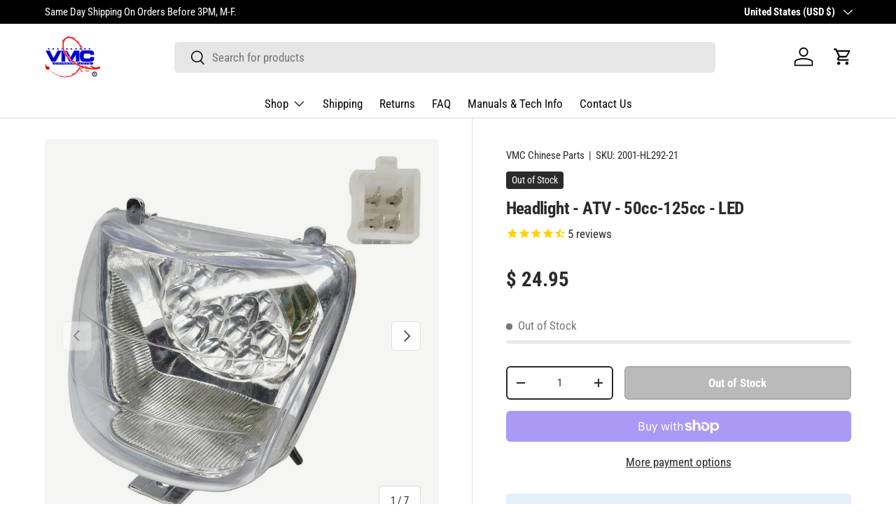

--- FILE ---
content_type: text/html; charset=utf-8
request_url: https://www.vmcchineseparts.com/products/chinese-atv-head-light-version-21-for-50cc-110cc-atvs
body_size: 39973
content:
<!doctype html>
<html class="no-js" lang="en" dir="ltr">
<head>
  
  <!-- Google tag (gtag.js) -->
  <script async src="https://www.googletagmanager.com/gtag/js?id=G-5ETG5GC7K4"></script>
  <script>
    window.dataLayer = window.dataLayer || [];
    function gtag(){dataLayer.push(arguments);}
    gtag('js', new Date());
  
    gtag('config', 'G-5ETG5GC7K4');
  </script>

  <!-- Verifications: Ported from previous theme -->
  <meta name="google-site-verification" content="A9vwsfEOgA3QGwAo37aB3J9y-UtzYMnJtzYLRsU-fLU" />
  <meta name="google-site-verification" content="9nlEyKKB1qpGJXYLI5lPZRegiJUeeDtgxqyhYnTqQUE" />
  <meta name="google-site-verification" content="3p5PI28WgvE4OpuhsOx5n16YM7zkAMEUFE9poub5Md0" /> <!-- G. Search Console -->
  <meta name="ahrefs-site-verification" content="7277cbb0c349c55ded05ebbb2438b301b4ac78469d5176269e095b4a47cec1c6">

  <!-- Hotjar Tracking Code for https://www.vmcchineseparts.com -->
  <script>
      (function(h,o,t,j,a,r){
          h.hj=h.hj||function(){(h.hj.q=h.hj.q||[]).push(arguments)};
          h._hjSettings={hjid:1318687,hjsv:6};
          a=o.getElementsByTagName('head')[0];
          r=o.createElement('script');r.async=1;
          r.src=t+h._hjSettings.hjid+j+h._hjSettings.hjsv;
          a.appendChild(r);
      })(window,document,'https://static.hotjar.com/c/hotjar-','.js?sv=');
  </script>

  <!-- Bing Adwords Tracking Code for https://www.vmcchineseparts.com -->
    <script>(function(w,d,t,r,u){var f,n,i;w[u]=w[u]||[],f=function(){var o={ti:"27005538"};o.q=w[u],w[u]=new UET(o),w[u].push("pageLoad")},n=d.createElement(t),n.src=r,n.async=1,n.onload=n.onreadystatechange=function(){var s=this.readyState;s&&s!=="loaded"&&s!=="complete"||(f(),n.onload=n.onreadystatechange=null)},i=d.getElementsByTagName(t)[0],i.parentNode.insertBefore(n,i)})(window,document,"script","//bat.bing.com/bat.js","uetq");</script>
  
  <!-- Global Site Tag (gtag.js) - Google AdWords: 943731212 -->
  <script async src="https://www.googletagmanager.com/gtag/js?id=AW-943731212"></script>
  <script>
    window.dataLayer = window.dataLayer || [];
    function gtag(){dataLayer.push(arguments);}
    gtag('js', new Date());
    gtag('config', 'AW-943731212', {'send_page_view': false});
  </script>

  <!-- Heatmap tracking code -->
  <script>
    (function(h,e,a,t,m,p) {
    m=e.createElement(a);m.async=!0;m.src=t;
    p=e.getElementsByTagName(a)[0];p.parentNode.insertBefore(m,p);
    })(window,document,'script','https://u.heatmap.it/log.js');
  </script>

  <!-- LD JSON: LD JSON: Corporation  -->
  <script type="application/ld+json">
    {
      "@context": "https://schema.org",
      "@type": "Corporation",
      "name": "VMC Chinese Parts LLC",
      "url": "https://www.vmcchineseparts.com/",
      "logo": "https://cdn.shopify.com/s/files/1/0882/7244/t/12/assets/logo.png?v=6963745779046560596"
    }
  </script>

  <!-- LD JSON: Automotive local Business -->
  <script type="application/ld+json">
    {
      "@context": "https://schema.org",
      "@type": "AutomotiveBusiness",
      "name": "VMC Chinese Parts LLC",
      "image": "https://cdn.shopify.com/s/files/1/0882/7244/t/12/assets/logo.png?v=6963745779046560596",
     
      "url": "https://www.vmcchineseparts.com/",
      "telephone": "(618) 529-2593",
      "priceRange": "$",
      "address": {
        "@type": "PostalAddress",
        "streetAddress": "414 San Diego Rd",
        "addressLocality": "Carbondale",
        "addressRegion": "IL",
        "postalCode": "62901",
        "addressCountry": "US"
      } ,
      "sameAs": "https://www.facebook.com/vmcchineseparts/"
    }
  </script>


  
<meta charset="utf-8">
<meta name="viewport" content="width=device-width,initial-scale=1">
<title>Headlight for 50cc-110cc ATVs &ndash; VMC Chinese Parts</title><link rel="canonical" href="https://www.vmcchineseparts.com/products/chinese-atv-head-light-version-21-for-50cc-110cc-atvs"><link rel="icon" href="//www.vmcchineseparts.com/cdn/shop/files/VMC_Dragon_Logo.png?crop=center&height=48&v=1729520392&width=48" type="image/png">
  <link rel="apple-touch-icon" href="//www.vmcchineseparts.com/cdn/shop/files/VMC_Dragon_Logo.png?crop=center&height=180&v=1729520392&width=180"><meta name="description" content="Chinese ATV Head Light for 50cc-110cc ATVs. Same Day Shipping when ordered before 3:00 pm CST Monday thru Friday. VMC - Your number ONE source for Chinese ATV, Go-Kart, Dirt Bike, Mini Bike and Scooter Parts! American Owned and Operated."><meta property="og:site_name" content="VMC Chinese Parts">
<meta property="og:url" content="https://www.vmcchineseparts.com/products/chinese-atv-head-light-version-21-for-50cc-110cc-atvs">
<meta property="og:title" content="Headlight for 50cc-110cc ATVs">
<meta property="og:type" content="product">
<meta property="og:description" content="Chinese ATV Head Light for 50cc-110cc ATVs. Same Day Shipping when ordered before 3:00 pm CST Monday thru Friday. VMC - Your number ONE source for Chinese ATV, Go-Kart, Dirt Bike, Mini Bike and Scooter Parts! American Owned and Operated."><meta property="og:image" content="http://www.vmcchineseparts.com/cdn/shop/products/Chinese_Headlight_for_50cc-110cc_ATVs_-_Version_21_1a.jpg?crop=center&height=1200&v=1568880670&width=1200">
  <meta property="og:image:secure_url" content="https://www.vmcchineseparts.com/cdn/shop/products/Chinese_Headlight_for_50cc-110cc_ATVs_-_Version_21_1a.jpg?crop=center&height=1200&v=1568880670&width=1200">
  <meta property="og:image:width" content="1024">
  <meta property="og:image:height" content="1024"><meta property="og:price:amount" content="24.95">
  <meta property="og:price:currency" content="USD"><meta name="twitter:card" content="summary_large_image">
<meta name="twitter:title" content="Headlight for 50cc-110cc ATVs">
<meta name="twitter:description" content="Chinese ATV Head Light for 50cc-110cc ATVs. Same Day Shipping when ordered before 3:00 pm CST Monday thru Friday. VMC - Your number ONE source for Chinese ATV, Go-Kart, Dirt Bike, Mini Bike and Scooter Parts! American Owned and Operated.">
<link rel="preload" href="//www.vmcchineseparts.com/cdn/shop/t/20/assets/main.css?v=171986751195675404661721996420" as="style">
  <link rel="preload" href="//www.vmcchineseparts.com/cdn/shop/t/20/assets/custom.css?v=104749254106567598141734425933" as="style"><style data-shopify>
@font-face {
  font-family: "Roboto Condensed";
  font-weight: 400;
  font-style: normal;
  font-display: swap;
  src: url("//www.vmcchineseparts.com/cdn/fonts/roboto_condensed/robotocondensed_n4.01812de96ca5a5e9d19bef3ca9cc80dd1bf6c8b8.woff2") format("woff2"),
       url("//www.vmcchineseparts.com/cdn/fonts/roboto_condensed/robotocondensed_n4.3930e6ddba458dc3cb725a82a2668eac3c63c104.woff") format("woff");
}
@font-face {
  font-family: "Roboto Condensed";
  font-weight: 700;
  font-style: normal;
  font-display: swap;
  src: url("//www.vmcchineseparts.com/cdn/fonts/roboto_condensed/robotocondensed_n7.0c73a613503672be244d2f29ab6ddd3fc3cc69ae.woff2") format("woff2"),
       url("//www.vmcchineseparts.com/cdn/fonts/roboto_condensed/robotocondensed_n7.ef6ece86ba55f49c27c4904a493c283a40f3a66e.woff") format("woff");
}
@font-face {
  font-family: "Roboto Condensed";
  font-weight: 400;
  font-style: italic;
  font-display: swap;
  src: url("//www.vmcchineseparts.com/cdn/fonts/roboto_condensed/robotocondensed_i4.05c7f163ad2c00a3c4257606d1227691aff9070b.woff2") format("woff2"),
       url("//www.vmcchineseparts.com/cdn/fonts/roboto_condensed/robotocondensed_i4.04d9d87e0a45b49fc67a5b9eb5059e1540f5cda3.woff") format("woff");
}
@font-face {
  font-family: "Roboto Condensed";
  font-weight: 700;
  font-style: italic;
  font-display: swap;
  src: url("//www.vmcchineseparts.com/cdn/fonts/roboto_condensed/robotocondensed_i7.bed9f3a01efda68cdff8b63e6195c957a0da68cb.woff2") format("woff2"),
       url("//www.vmcchineseparts.com/cdn/fonts/roboto_condensed/robotocondensed_i7.9ca5759a0bcf75a82b270218eab4c83ec254abf8.woff") format("woff");
}
@font-face {
  font-family: "Roboto Condensed";
  font-weight: 700;
  font-style: normal;
  font-display: swap;
  src: url("//www.vmcchineseparts.com/cdn/fonts/roboto_condensed/robotocondensed_n7.0c73a613503672be244d2f29ab6ddd3fc3cc69ae.woff2") format("woff2"),
       url("//www.vmcchineseparts.com/cdn/fonts/roboto_condensed/robotocondensed_n7.ef6ece86ba55f49c27c4904a493c283a40f3a66e.woff") format("woff");
}
@font-face {
  font-family: "Roboto Condensed";
  font-weight: 400;
  font-style: normal;
  font-display: swap;
  src: url("//www.vmcchineseparts.com/cdn/fonts/roboto_condensed/robotocondensed_n4.01812de96ca5a5e9d19bef3ca9cc80dd1bf6c8b8.woff2") format("woff2"),
       url("//www.vmcchineseparts.com/cdn/fonts/roboto_condensed/robotocondensed_n4.3930e6ddba458dc3cb725a82a2668eac3c63c104.woff") format("woff");
}
:root {
      --bg-color: 255 255 255 / 1.0;
      --bg-color-og: 255 255 255 / 1.0;
      --heading-color: 42 43 42;
      --text-color: 42 43 42;
      --text-color-og: 42 43 42;
      --scrollbar-color: 42 43 42;
      --link-color: 42 43 42;
      --link-color-og: 42 43 42;
      --star-color: 255 210 0;--swatch-border-color-default: 212 213 212;
        --swatch-border-color-active: 149 149 149;
        --swatch-card-size: 24px;
        --swatch-variant-picker-size: 64px;--color-scheme-1-bg: 245 245 244 / 1.0;
      --color-scheme-1-grad: ;
      --color-scheme-1-heading: 42 43 42;
      --color-scheme-1-text: 42 43 42;
      --color-scheme-1-btn-bg: 255 88 13;
      --color-scheme-1-btn-text: 255 255 255;
      --color-scheme-1-btn-bg-hover: 255 124 64;--color-scheme-2-bg: 42 43 42 / 1.0;
      --color-scheme-2-grad: linear-gradient(225deg, rgba(51, 59, 67, 0.88) 8%, rgba(41, 47, 54, 1) 56%, rgba(20, 20, 20, 1) 92%);
      --color-scheme-2-heading: 255 88 13;
      --color-scheme-2-text: 255 255 255;
      --color-scheme-2-btn-bg: 255 88 13;
      --color-scheme-2-btn-text: 255 255 255;
      --color-scheme-2-btn-bg-hover: 255 124 64;--color-scheme-3-bg: 255 88 13 / 1.0;
      --color-scheme-3-grad: linear-gradient(46deg, rgba(234, 73, 0, 1) 8%, rgba(234, 73, 0, 1) 32%, rgba(255, 88, 13, 0.88) 92%);
      --color-scheme-3-heading: 255 255 255;
      --color-scheme-3-text: 255 255 255;
      --color-scheme-3-btn-bg: 42 43 42;
      --color-scheme-3-btn-text: 255 255 255;
      --color-scheme-3-btn-bg-hover: 82 83 82;

      --drawer-bg-color: 255 255 255 / 1.0;
      --drawer-text-color: 42 43 42;

      --panel-bg-color: 245 245 244 / 1.0;
      --panel-heading-color: 42 43 42;
      --panel-text-color: 42 43 42;

      --in-stock-text-color: 44 126 63;
      --low-stock-text-color: 210 134 26;
      --very-low-stock-text-color: 180 12 28;
      --no-stock-text-color: 119 119 119;
      --no-stock-backordered-text-color: 119 119 119;

      --error-bg-color: 252 237 238;
      --error-text-color: 180 12 28;
      --success-bg-color: 232 246 234;
      --success-text-color: 44 126 63;
      --info-bg-color: 228 237 250;
      --info-text-color: 26 102 210;

      --heading-font-family: "Roboto Condensed", sans-serif;
      --heading-font-style: normal;
      --heading-font-weight: 700;
      --heading-scale-start: 4;

      --navigation-font-family: "Roboto Condensed", sans-serif;
      --navigation-font-style: normal;
      --navigation-font-weight: 400;--heading-text-transform: none;
--subheading-text-transform: none;
      --body-font-family: "Roboto Condensed", sans-serif;
      --body-font-style: normal;
      --body-font-weight: 400;
      --body-font-size: 17;

      --section-gap: 32;
      --heading-gap: calc(8 * var(--space-unit));--heading-gap: calc(6 * var(--space-unit));--grid-column-gap: 20px;--btn-bg-color: 32 43 163;
      --btn-bg-hover-color: 70 81 187;
      --btn-text-color: 255 255 255;
      --btn-bg-color-og: 32 43 163;
      --btn-text-color-og: 255 255 255;
      --btn-alt-bg-color: 255 255 255;
      --btn-alt-bg-alpha: 1.0;
      --btn-alt-text-color: 42 43 42;
      --btn-border-width: 2px;
      --btn-padding-y: 12px;

      
      --btn-border-radius: 6px;
      

      --btn-lg-border-radius: 50%;
      --btn-icon-border-radius: 50%;
      --input-with-btn-inner-radius: var(--btn-border-radius);

      --input-bg-color: 255 255 255 / 1.0;
      --input-text-color: 42 43 42;
      --input-border-width: 2px;
      --input-border-radius: 4px;
      --textarea-border-radius: 4px;
      --input-border-radius: 6px;
      --input-bg-color-diff-3: #f7f7f7;
      --input-bg-color-diff-6: #f0f0f0;

      --modal-border-radius: 6px;
      --modal-overlay-color: 0 0 0;
      --modal-overlay-opacity: 0.4;
      --drawer-border-radius: 6px;
      --overlay-border-radius: 6px;--custom-label-bg-color: 13 44 84;
      --custom-label-text-color: 255 255 255;--sale-label-bg-color: 170 17 85;
      --sale-label-text-color: 255 255 255;--sold-out-label-bg-color: 42 43 42;
      --sold-out-label-text-color: 255 255 255;--new-label-bg-color: 127 184 0;
      --new-label-text-color: 255 255 255;--preorder-label-bg-color: 0 166 237;
      --preorder-label-text-color: 255 255 255;

      --page-width: 1260px;
      --gutter-sm: 20px;
      --gutter-md: 32px;
      --gutter-lg: 64px;

      --payment-terms-bg-color: #ffffff;

      --coll-card-bg-color: #F9F9F9;
      --coll-card-border-color: #f2f2f2;--blend-bg-color: #f5f5f4;

      --reading-width: 48em;
    }

    @media (max-width: 769px) {
      :root {
        --reading-width: 36em;
      }
    }
  </style><link rel="stylesheet" href="//www.vmcchineseparts.com/cdn/shop/t/20/assets/main.css?v=171986751195675404661721996420">
  <link rel="stylesheet" href="//www.vmcchineseparts.com/cdn/shop/t/20/assets/custom.css?v=104749254106567598141734425933">
  <script src="//www.vmcchineseparts.com/cdn/shop/t/20/assets/main.js?v=2050684634816504901721996420" defer="defer"></script><link rel="preload" href="//www.vmcchineseparts.com/cdn/fonts/roboto_condensed/robotocondensed_n4.01812de96ca5a5e9d19bef3ca9cc80dd1bf6c8b8.woff2" as="font" type="font/woff2" crossorigin fetchpriority="high"><link rel="preload" href="//www.vmcchineseparts.com/cdn/fonts/roboto_condensed/robotocondensed_n7.0c73a613503672be244d2f29ab6ddd3fc3cc69ae.woff2" as="font" type="font/woff2" crossorigin fetchpriority="high"><script>window.performance && window.performance.mark && window.performance.mark('shopify.content_for_header.start');</script><meta name="google-site-verification" content="9nlEyKKB1qpGJXYLI5lPZRegiJUeeDtgxqyhYnTqQUE">
<meta id="shopify-digital-wallet" name="shopify-digital-wallet" content="/8827244/digital_wallets/dialog">
<meta name="shopify-checkout-api-token" content="fc46d8483e673251f0d9fa75ec08a4c0">
<meta id="in-context-paypal-metadata" data-shop-id="8827244" data-venmo-supported="false" data-environment="production" data-locale="en_US" data-paypal-v4="true" data-currency="USD">
<link rel="alternate" type="application/json+oembed" href="https://www.vmcchineseparts.com/products/chinese-atv-head-light-version-21-for-50cc-110cc-atvs.oembed">
<script async="async" src="/checkouts/internal/preloads.js?locale=en-US"></script>
<link rel="preconnect" href="https://shop.app" crossorigin="anonymous">
<script async="async" src="https://shop.app/checkouts/internal/preloads.js?locale=en-US&shop_id=8827244" crossorigin="anonymous"></script>
<script id="apple-pay-shop-capabilities" type="application/json">{"shopId":8827244,"countryCode":"US","currencyCode":"USD","merchantCapabilities":["supports3DS"],"merchantId":"gid:\/\/shopify\/Shop\/8827244","merchantName":"VMC Chinese Parts","requiredBillingContactFields":["postalAddress","email","phone"],"requiredShippingContactFields":["postalAddress","email","phone"],"shippingType":"shipping","supportedNetworks":["visa","masterCard","amex","discover","elo","jcb"],"total":{"type":"pending","label":"VMC Chinese Parts","amount":"1.00"},"shopifyPaymentsEnabled":true,"supportsSubscriptions":true}</script>
<script id="shopify-features" type="application/json">{"accessToken":"fc46d8483e673251f0d9fa75ec08a4c0","betas":["rich-media-storefront-analytics"],"domain":"www.vmcchineseparts.com","predictiveSearch":true,"shopId":8827244,"locale":"en"}</script>
<script>var Shopify = Shopify || {};
Shopify.shop = "vmc-chinese-parts.myshopify.com";
Shopify.locale = "en";
Shopify.currency = {"active":"USD","rate":"1.0"};
Shopify.country = "US";
Shopify.theme = {"name":"Enterprise: Working copy","id":124442280016,"schema_name":"Enterprise","schema_version":"1.5.2","theme_store_id":null,"role":"main"};
Shopify.theme.handle = "null";
Shopify.theme.style = {"id":null,"handle":null};
Shopify.cdnHost = "www.vmcchineseparts.com/cdn";
Shopify.routes = Shopify.routes || {};
Shopify.routes.root = "/";</script>
<script type="module">!function(o){(o.Shopify=o.Shopify||{}).modules=!0}(window);</script>
<script>!function(o){function n(){var o=[];function n(){o.push(Array.prototype.slice.apply(arguments))}return n.q=o,n}var t=o.Shopify=o.Shopify||{};t.loadFeatures=n(),t.autoloadFeatures=n()}(window);</script>
<script>
  window.ShopifyPay = window.ShopifyPay || {};
  window.ShopifyPay.apiHost = "shop.app\/pay";
  window.ShopifyPay.redirectState = null;
</script>
<script id="shop-js-analytics" type="application/json">{"pageType":"product"}</script>
<script defer="defer" async type="module" src="//www.vmcchineseparts.com/cdn/shopifycloud/shop-js/modules/v2/client.init-shop-cart-sync_BApSsMSl.en.esm.js"></script>
<script defer="defer" async type="module" src="//www.vmcchineseparts.com/cdn/shopifycloud/shop-js/modules/v2/chunk.common_CBoos6YZ.esm.js"></script>
<script type="module">
  await import("//www.vmcchineseparts.com/cdn/shopifycloud/shop-js/modules/v2/client.init-shop-cart-sync_BApSsMSl.en.esm.js");
await import("//www.vmcchineseparts.com/cdn/shopifycloud/shop-js/modules/v2/chunk.common_CBoos6YZ.esm.js");

  window.Shopify.SignInWithShop?.initShopCartSync?.({"fedCMEnabled":true,"windoidEnabled":true});

</script>
<script defer="defer" async type="module" src="//www.vmcchineseparts.com/cdn/shopifycloud/shop-js/modules/v2/client.payment-terms_BHOWV7U_.en.esm.js"></script>
<script defer="defer" async type="module" src="//www.vmcchineseparts.com/cdn/shopifycloud/shop-js/modules/v2/chunk.common_CBoos6YZ.esm.js"></script>
<script defer="defer" async type="module" src="//www.vmcchineseparts.com/cdn/shopifycloud/shop-js/modules/v2/chunk.modal_Bu1hFZFC.esm.js"></script>
<script type="module">
  await import("//www.vmcchineseparts.com/cdn/shopifycloud/shop-js/modules/v2/client.payment-terms_BHOWV7U_.en.esm.js");
await import("//www.vmcchineseparts.com/cdn/shopifycloud/shop-js/modules/v2/chunk.common_CBoos6YZ.esm.js");
await import("//www.vmcchineseparts.com/cdn/shopifycloud/shop-js/modules/v2/chunk.modal_Bu1hFZFC.esm.js");

  
</script>
<script>
  window.Shopify = window.Shopify || {};
  if (!window.Shopify.featureAssets) window.Shopify.featureAssets = {};
  window.Shopify.featureAssets['shop-js'] = {"shop-cart-sync":["modules/v2/client.shop-cart-sync_DJczDl9f.en.esm.js","modules/v2/chunk.common_CBoos6YZ.esm.js"],"init-fed-cm":["modules/v2/client.init-fed-cm_BzwGC0Wi.en.esm.js","modules/v2/chunk.common_CBoos6YZ.esm.js"],"init-windoid":["modules/v2/client.init-windoid_BS26ThXS.en.esm.js","modules/v2/chunk.common_CBoos6YZ.esm.js"],"shop-cash-offers":["modules/v2/client.shop-cash-offers_DthCPNIO.en.esm.js","modules/v2/chunk.common_CBoos6YZ.esm.js","modules/v2/chunk.modal_Bu1hFZFC.esm.js"],"shop-button":["modules/v2/client.shop-button_D_JX508o.en.esm.js","modules/v2/chunk.common_CBoos6YZ.esm.js"],"init-shop-email-lookup-coordinator":["modules/v2/client.init-shop-email-lookup-coordinator_DFwWcvrS.en.esm.js","modules/v2/chunk.common_CBoos6YZ.esm.js"],"shop-toast-manager":["modules/v2/client.shop-toast-manager_tEhgP2F9.en.esm.js","modules/v2/chunk.common_CBoos6YZ.esm.js"],"shop-login-button":["modules/v2/client.shop-login-button_DwLgFT0K.en.esm.js","modules/v2/chunk.common_CBoos6YZ.esm.js","modules/v2/chunk.modal_Bu1hFZFC.esm.js"],"avatar":["modules/v2/client.avatar_BTnouDA3.en.esm.js"],"init-shop-cart-sync":["modules/v2/client.init-shop-cart-sync_BApSsMSl.en.esm.js","modules/v2/chunk.common_CBoos6YZ.esm.js"],"pay-button":["modules/v2/client.pay-button_BuNmcIr_.en.esm.js","modules/v2/chunk.common_CBoos6YZ.esm.js"],"init-shop-for-new-customer-accounts":["modules/v2/client.init-shop-for-new-customer-accounts_DrjXSI53.en.esm.js","modules/v2/client.shop-login-button_DwLgFT0K.en.esm.js","modules/v2/chunk.common_CBoos6YZ.esm.js","modules/v2/chunk.modal_Bu1hFZFC.esm.js"],"init-customer-accounts-sign-up":["modules/v2/client.init-customer-accounts-sign-up_TlVCiykN.en.esm.js","modules/v2/client.shop-login-button_DwLgFT0K.en.esm.js","modules/v2/chunk.common_CBoos6YZ.esm.js","modules/v2/chunk.modal_Bu1hFZFC.esm.js"],"shop-follow-button":["modules/v2/client.shop-follow-button_C5D3XtBb.en.esm.js","modules/v2/chunk.common_CBoos6YZ.esm.js","modules/v2/chunk.modal_Bu1hFZFC.esm.js"],"checkout-modal":["modules/v2/client.checkout-modal_8TC_1FUY.en.esm.js","modules/v2/chunk.common_CBoos6YZ.esm.js","modules/v2/chunk.modal_Bu1hFZFC.esm.js"],"init-customer-accounts":["modules/v2/client.init-customer-accounts_C0Oh2ljF.en.esm.js","modules/v2/client.shop-login-button_DwLgFT0K.en.esm.js","modules/v2/chunk.common_CBoos6YZ.esm.js","modules/v2/chunk.modal_Bu1hFZFC.esm.js"],"lead-capture":["modules/v2/client.lead-capture_Cq0gfm7I.en.esm.js","modules/v2/chunk.common_CBoos6YZ.esm.js","modules/v2/chunk.modal_Bu1hFZFC.esm.js"],"shop-login":["modules/v2/client.shop-login_BmtnoEUo.en.esm.js","modules/v2/chunk.common_CBoos6YZ.esm.js","modules/v2/chunk.modal_Bu1hFZFC.esm.js"],"payment-terms":["modules/v2/client.payment-terms_BHOWV7U_.en.esm.js","modules/v2/chunk.common_CBoos6YZ.esm.js","modules/v2/chunk.modal_Bu1hFZFC.esm.js"]};
</script>
<script>(function() {
  var isLoaded = false;
  function asyncLoad() {
    if (isLoaded) return;
    isLoaded = true;
    var urls = ["https:\/\/cdn1.stamped.io\/files\/widget.min.js?shop=vmc-chinese-parts.myshopify.com","https:\/\/analytics.smartrmail.com\/v1_shopify.js?shop=vmc-chinese-parts.myshopify.com","\/\/searchanise-ef84.kxcdn.com\/widgets\/shopify\/init.js?a=9k0u5j4q1O\u0026shop=vmc-chinese-parts.myshopify.com"];
    for (var i = 0; i < urls.length; i++) {
      var s = document.createElement('script');
      s.type = 'text/javascript';
      s.async = true;
      s.src = urls[i];
      var x = document.getElementsByTagName('script')[0];
      x.parentNode.insertBefore(s, x);
    }
  };
  if(window.attachEvent) {
    window.attachEvent('onload', asyncLoad);
  } else {
    window.addEventListener('load', asyncLoad, false);
  }
})();</script>
<script id="__st">var __st={"a":8827244,"offset":-21600,"reqid":"61e38083-8103-407a-8a20-415d0400c84c-1768871655","pageurl":"www.vmcchineseparts.com\/products\/chinese-atv-head-light-version-21-for-50cc-110cc-atvs","u":"5a6876816cdc","p":"product","rtyp":"product","rid":9235132803};</script>
<script>window.ShopifyPaypalV4VisibilityTracking = true;</script>
<script id="captcha-bootstrap">!function(){'use strict';const t='contact',e='account',n='new_comment',o=[[t,t],['blogs',n],['comments',n],[t,'customer']],c=[[e,'customer_login'],[e,'guest_login'],[e,'recover_customer_password'],[e,'create_customer']],r=t=>t.map((([t,e])=>`form[action*='/${t}']:not([data-nocaptcha='true']) input[name='form_type'][value='${e}']`)).join(','),a=t=>()=>t?[...document.querySelectorAll(t)].map((t=>t.form)):[];function s(){const t=[...o],e=r(t);return a(e)}const i='password',u='form_key',d=['recaptcha-v3-token','g-recaptcha-response','h-captcha-response',i],f=()=>{try{return window.sessionStorage}catch{return}},m='__shopify_v',_=t=>t.elements[u];function p(t,e,n=!1){try{const o=window.sessionStorage,c=JSON.parse(o.getItem(e)),{data:r}=function(t){const{data:e,action:n}=t;return t[m]||n?{data:e,action:n}:{data:t,action:n}}(c);for(const[e,n]of Object.entries(r))t.elements[e]&&(t.elements[e].value=n);n&&o.removeItem(e)}catch(o){console.error('form repopulation failed',{error:o})}}const l='form_type',E='cptcha';function T(t){t.dataset[E]=!0}const w=window,h=w.document,L='Shopify',v='ce_forms',y='captcha';let A=!1;((t,e)=>{const n=(g='f06e6c50-85a8-45c8-87d0-21a2b65856fe',I='https://cdn.shopify.com/shopifycloud/storefront-forms-hcaptcha/ce_storefront_forms_captcha_hcaptcha.v1.5.2.iife.js',D={infoText:'Protected by hCaptcha',privacyText:'Privacy',termsText:'Terms'},(t,e,n)=>{const o=w[L][v],c=o.bindForm;if(c)return c(t,g,e,D).then(n);var r;o.q.push([[t,g,e,D],n]),r=I,A||(h.body.append(Object.assign(h.createElement('script'),{id:'captcha-provider',async:!0,src:r})),A=!0)});var g,I,D;w[L]=w[L]||{},w[L][v]=w[L][v]||{},w[L][v].q=[],w[L][y]=w[L][y]||{},w[L][y].protect=function(t,e){n(t,void 0,e),T(t)},Object.freeze(w[L][y]),function(t,e,n,w,h,L){const[v,y,A,g]=function(t,e,n){const i=e?o:[],u=t?c:[],d=[...i,...u],f=r(d),m=r(i),_=r(d.filter((([t,e])=>n.includes(e))));return[a(f),a(m),a(_),s()]}(w,h,L),I=t=>{const e=t.target;return e instanceof HTMLFormElement?e:e&&e.form},D=t=>v().includes(t);t.addEventListener('submit',(t=>{const e=I(t);if(!e)return;const n=D(e)&&!e.dataset.hcaptchaBound&&!e.dataset.recaptchaBound,o=_(e),c=g().includes(e)&&(!o||!o.value);(n||c)&&t.preventDefault(),c&&!n&&(function(t){try{if(!f())return;!function(t){const e=f();if(!e)return;const n=_(t);if(!n)return;const o=n.value;o&&e.removeItem(o)}(t);const e=Array.from(Array(32),(()=>Math.random().toString(36)[2])).join('');!function(t,e){_(t)||t.append(Object.assign(document.createElement('input'),{type:'hidden',name:u})),t.elements[u].value=e}(t,e),function(t,e){const n=f();if(!n)return;const o=[...t.querySelectorAll(`input[type='${i}']`)].map((({name:t})=>t)),c=[...d,...o],r={};for(const[a,s]of new FormData(t).entries())c.includes(a)||(r[a]=s);n.setItem(e,JSON.stringify({[m]:1,action:t.action,data:r}))}(t,e)}catch(e){console.error('failed to persist form',e)}}(e),e.submit())}));const S=(t,e)=>{t&&!t.dataset[E]&&(n(t,e.some((e=>e===t))),T(t))};for(const o of['focusin','change'])t.addEventListener(o,(t=>{const e=I(t);D(e)&&S(e,y())}));const B=e.get('form_key'),M=e.get(l),P=B&&M;t.addEventListener('DOMContentLoaded',(()=>{const t=y();if(P)for(const e of t)e.elements[l].value===M&&p(e,B);[...new Set([...A(),...v().filter((t=>'true'===t.dataset.shopifyCaptcha))])].forEach((e=>S(e,t)))}))}(h,new URLSearchParams(w.location.search),n,t,e,['guest_login'])})(!0,!0)}();</script>
<script integrity="sha256-4kQ18oKyAcykRKYeNunJcIwy7WH5gtpwJnB7kiuLZ1E=" data-source-attribution="shopify.loadfeatures" defer="defer" src="//www.vmcchineseparts.com/cdn/shopifycloud/storefront/assets/storefront/load_feature-a0a9edcb.js" crossorigin="anonymous"></script>
<script crossorigin="anonymous" defer="defer" src="//www.vmcchineseparts.com/cdn/shopifycloud/storefront/assets/shopify_pay/storefront-65b4c6d7.js?v=20250812"></script>
<script data-source-attribution="shopify.dynamic_checkout.dynamic.init">var Shopify=Shopify||{};Shopify.PaymentButton=Shopify.PaymentButton||{isStorefrontPortableWallets:!0,init:function(){window.Shopify.PaymentButton.init=function(){};var t=document.createElement("script");t.src="https://www.vmcchineseparts.com/cdn/shopifycloud/portable-wallets/latest/portable-wallets.en.js",t.type="module",document.head.appendChild(t)}};
</script>
<script data-source-attribution="shopify.dynamic_checkout.buyer_consent">
  function portableWalletsHideBuyerConsent(e){var t=document.getElementById("shopify-buyer-consent"),n=document.getElementById("shopify-subscription-policy-button");t&&n&&(t.classList.add("hidden"),t.setAttribute("aria-hidden","true"),n.removeEventListener("click",e))}function portableWalletsShowBuyerConsent(e){var t=document.getElementById("shopify-buyer-consent"),n=document.getElementById("shopify-subscription-policy-button");t&&n&&(t.classList.remove("hidden"),t.removeAttribute("aria-hidden"),n.addEventListener("click",e))}window.Shopify?.PaymentButton&&(window.Shopify.PaymentButton.hideBuyerConsent=portableWalletsHideBuyerConsent,window.Shopify.PaymentButton.showBuyerConsent=portableWalletsShowBuyerConsent);
</script>
<script>
  function portableWalletsCleanup(e){e&&e.src&&console.error("Failed to load portable wallets script "+e.src);var t=document.querySelectorAll("shopify-accelerated-checkout .shopify-payment-button__skeleton, shopify-accelerated-checkout-cart .wallet-cart-button__skeleton"),e=document.getElementById("shopify-buyer-consent");for(let e=0;e<t.length;e++)t[e].remove();e&&e.remove()}function portableWalletsNotLoadedAsModule(e){e instanceof ErrorEvent&&"string"==typeof e.message&&e.message.includes("import.meta")&&"string"==typeof e.filename&&e.filename.includes("portable-wallets")&&(window.removeEventListener("error",portableWalletsNotLoadedAsModule),window.Shopify.PaymentButton.failedToLoad=e,"loading"===document.readyState?document.addEventListener("DOMContentLoaded",window.Shopify.PaymentButton.init):window.Shopify.PaymentButton.init())}window.addEventListener("error",portableWalletsNotLoadedAsModule);
</script>

<script type="module" src="https://www.vmcchineseparts.com/cdn/shopifycloud/portable-wallets/latest/portable-wallets.en.js" onError="portableWalletsCleanup(this)" crossorigin="anonymous"></script>
<script nomodule>
  document.addEventListener("DOMContentLoaded", portableWalletsCleanup);
</script>

<script id='scb4127' type='text/javascript' async='' src='https://www.vmcchineseparts.com/cdn/shopifycloud/privacy-banner/storefront-banner.js'></script><link id="shopify-accelerated-checkout-styles" rel="stylesheet" media="screen" href="https://www.vmcchineseparts.com/cdn/shopifycloud/portable-wallets/latest/accelerated-checkout-backwards-compat.css" crossorigin="anonymous">
<style id="shopify-accelerated-checkout-cart">
        #shopify-buyer-consent {
  margin-top: 1em;
  display: inline-block;
  width: 100%;
}

#shopify-buyer-consent.hidden {
  display: none;
}

#shopify-subscription-policy-button {
  background: none;
  border: none;
  padding: 0;
  text-decoration: underline;
  font-size: inherit;
  cursor: pointer;
}

#shopify-subscription-policy-button::before {
  box-shadow: none;
}

      </style>
<script id="sections-script" data-sections="header,footer" defer="defer" src="//www.vmcchineseparts.com/cdn/shop/t/20/compiled_assets/scripts.js?v=11258"></script>
<script>window.performance && window.performance.mark && window.performance.mark('shopify.content_for_header.end');</script>


  <script>document.documentElement.className = document.documentElement.className.replace('no-js', 'js');</script><!-- CC Custom Head Start --><!-- CC Custom Head End --><!-- BEGIN app block: shopify://apps/candy-rack/blocks/head/cb9c657f-334f-4905-80c2-f69cca01460c --><script
  src="https://cdn.shopify.com/extensions/019bd678-0f9e-71df-81f0-d7b22b9d4987/candyrack-383/assets/main.js?shop=vmc-chinese-parts.myshopify.com"

  async

></script>


  <!-- BEGIN app snippet: inject-slider-cart --><div id="candyrack-slider-cart"></div>









<script>

  const STOREFRONT_API_VERSION = '2025-10';

  const fetchSlideCartOffers = async (storefrontToken) => {
    try {
      const query = `
      query GetSlideCartOffers {
        shop {
          metafield(namespace: "$app:candyrack", key: "slide_cart_offers") {
            value
          }
        }
      }
    `;

      const response = await fetch(`/api/${STOREFRONT_API_VERSION}/graphql.json`, {
        method: 'POST',
        headers: {
          'Content-Type': 'application/json',
          'X-Shopify-Storefront-Access-Token': storefrontToken
        },
        body: JSON.stringify({
          query: query
        })
      });

      const result = await response.json();

      if (result.data?.shop?.metafield?.value) {
        return JSON.parse(result.data.shop.metafield.value);
      }

      return null;
    } catch (error) {
      console.warn('Failed to fetch slide cart offers:', error);
      return null;
    }
  }

  const initializeCandyrackSliderCart = async () => {
    // Preview
    const urlParams = new URLSearchParams(window.location.search);
    const storageKey = 'candyrack-slider-cart-preview';

    if (urlParams.has('candyrack-slider-cart-preview') && urlParams.get('candyrack-slider-cart-preview') === 'true') {
      window.sessionStorage.setItem(storageKey, 'true');
    }



    window.SliderCartData = {
      currency_format: '$ {{amount}}',
      offers: [],
      settings: {},
      storefront_access_token: '',
      enabled: false,
      custom_wording_metaobject_id: null,
      failed: false,
      isCartPage: false,
    }

    const dataScriptTag = document.querySelector('#candyrack-slider-cart-data');
    let data = {};
    if(dataScriptTag) {
      try {
        data = dataScriptTag.textContent ? JSON.parse(dataScriptTag.textContent) : {};
        
        
        
        
        

        const isCartPage = "drawer" === "page";

        let sliderCartSettingsMetaobject = {}
        



        const storefrontApiToken = data?.storefront_access_token

        if(!storefrontApiToken) {
          throw new Error("Storefront API token is not set.");
        }

        const metafieldData = await fetchSlideCartOffers(storefrontApiToken) || data

        window.SliderCartData = {
          ...window.SliderCartData,
          offers: metafieldData?.offers,
          settings: {...metafieldData?.settings, ...sliderCartSettingsMetaobject},
          storefront_access_token: storefrontApiToken,
          enabled: metafieldData?.enabled,
          custom_wording_metaobject_id: metafieldData?.custom_wording_metaobject_id,
          failed: false,
          isCartPage,
        }
      } catch (error) {
        window.SliderCartData = {...window.SliderCartData, failed: true, error: error};
        console.error("Candy Rack Slider Cart failed parsing data",error);
      }
    }


    if(Object.keys(data).length === 0){
      window.SliderCartData = {...window.SliderCartData, failed: false, enabled: false};
    }

    const calculateCornerRadius = (element, value) => {
      if (value === 0) return 0;
      const radiusMap = {
        button: { 20: 4, 40: 8, 60: 12, 80: 16, 100: 99999 },
        image: { 20: 4, 40: 8, 60: 8, 80: 8, 100: 8 },
        input: { 20: 4, 40: 8, 60: 12, 80: 16, 100: 99999 }
      };
      return radiusMap[element]?.[value] || 0;
    }


    const getLineHeightOffset = (fontSize) => {
      if (fontSize === 16) return 4;
      if (fontSize === 18) return 5;
      return 6; // for 20px, 14px, 12px, 10px
    };

    const generalStyles = `
:root {
   --cr-slider-cart-desktop-cart-width: ${window.SliderCartData.settings.desktop_cart_width}px;
   --cr-slider-cart-background-color: ${window.SliderCartData.settings.background_color};
   --cr-slider-cart-text-color: ${window.SliderCartData.settings.text_color};
   --cr-slider-cart-error-message-color: ${window.SliderCartData.settings.error_message_color};
   --cr-slider-cart-corner-radius-button: ${calculateCornerRadius("button",window.SliderCartData.settings.corner_radius)}px;
   --cr-slider-cart-corner-radius-image: ${calculateCornerRadius("image",window.SliderCartData.settings.corner_radius)}px;
   --cr-slider-cart-corner-radius-input: ${calculateCornerRadius("input",window.SliderCartData.settings.corner_radius)}px;
   --cr-slider-cart-top-bar-font-size: ${window.SliderCartData.settings.top_bar_font_size}px;
   --cr-slider-cart-top-bar-line-height: ${window.SliderCartData.settings.top_bar_font_size + getLineHeightOffset(window.SliderCartData.settings.top_bar_font_size)}px;
   --cr-slider-cart-image-width: ${window.SliderCartData.settings.image_width}px;
   --cr-slider-cart-empty-cart-font-size: ${window.SliderCartData.settings.empty_cart_font_size}px;
   --cr-slider-cart-empty-cart-line-height: ${window.SliderCartData.settings.empty_cart_font_size + getLineHeightOffset(window.SliderCartData.settings.empty_cart_font_size)}px;
   --cr-slider-cart-product-name-font-size: ${window.SliderCartData.settings.product_name_font_size}px;
   --cr-slider-cart-product-name-line-height: ${window.SliderCartData.settings.product_name_font_size + getLineHeightOffset(window.SliderCartData.settings.product_name_font_size)}px;
   --cr-slider-cart-variant-price-font-size: ${window.SliderCartData.settings.variant_price_font_size}px;
   --cr-slider-cart-variant-price-line-height: ${window.SliderCartData.settings.variant_price_font_size + getLineHeightOffset(window.SliderCartData.settings.variant_price_font_size)}px;
   --cr-slider-cart-checkout-bg-color: ${window.SliderCartData.settings.checkout_bg_color};
   --cr-slider-cart-subtotal-font-size: ${window.SliderCartData.settings.subtotal_font_size}px;
   --cr-slider-cart-subtotal-line-height: ${window.SliderCartData.settings.subtotal_font_size + getLineHeightOffset(window.SliderCartData.settings.subtotal_font_size)}px;
   --cr-slider-cart-primary-button-font-size: ${window.SliderCartData.settings.primary_button_font_size}px;
   --cr-slider-cart-primary-button-line-height: ${window.SliderCartData.settings.primary_button_font_size + getLineHeightOffset(window.SliderCartData.settings.primary_button_font_size)}px;
   --cr-slider-cart-primary-button-bg-color: ${window.SliderCartData.settings.primary_button_bg_color};
   --cr-slider-cart-primary-button-bg-hover-color: ${window.SliderCartData.settings.primary_button_bg_hover_color};
   --cr-slider-cart-primary-button-text-color: ${window.SliderCartData.settings.primary_button_text_color};
   --cr-slider-cart-primary-button-text-hover-color: ${window.SliderCartData.settings.primary_button_text_hover_color};
   --cr-slider-cart-primary-button-border-width: ${window.SliderCartData.settings.primary_button_border_width}px;
   --cr-slider-cart-primary-button-border-color: ${window.SliderCartData.settings.primary_button_border_color};
   --cr-slider-cart-primary-button-border-hover-color: ${window.SliderCartData.settings.primary_button_border_hover_color};
   --cr-slider-cart-secondary-button-bg-color: ${window.SliderCartData.settings.secondary_button_bg_color};
   --cr-slider-cart-secondary-button-bg-hover-color: ${window.SliderCartData.settings.secondary_button_bg_hover_color};
   --cr-slider-cart-secondary-button-text-color: ${window.SliderCartData.settings.secondary_button_text_color};
   --cr-slider-cart-secondary-button-text-hover-color: ${window.SliderCartData.settings.secondary_button_text_hover_color};
   --cr-slider-cart-secondary-button-border-width: ${window.SliderCartData.settings.secondary_button_border_width}px;
   --cr-slider-cart-secondary-button-border-color: ${window.SliderCartData.settings.secondary_button_border_color};
   --cr-slider-cart-secondary-button-border-hover-color: ${window.SliderCartData.settings.secondary_button_border_hover_color};
   --cr-slider-cart-secondary-button-text-link-color: ${window.SliderCartData.settings.secondary_button_text_link_color};
   --cr-slider-cart-offer-bg-color: ${window.SliderCartData.settings.offer_background_color};
   --cr-slider-cart-offers-title-font-size: ${window.SliderCartData.settings.offer_title_font_size}px;
   --cr-slider-cart-offers-title-line-height: ${window.SliderCartData.settings.offer_title_font_size + getLineHeightOffset(window.SliderCartData.settings.offer_title_font_size)}px;
   --cr-slider-cart-offer-subtitle-font-size: ${window.SliderCartData.settings.offer_subtitle_font_size}px;
   --cr-slider-cart-offer-subtitle-line-height: ${window.SliderCartData.settings.offer_subtitle_font_size + getLineHeightOffset(window.SliderCartData.settings.offer_subtitle_font_size)}px;
   --cr-slider-cart-offer-badge-font-size: ${window.SliderCartData.settings.offer_badge_font_size}px;
   --cr-slider-cart-offer-badge-line-height: ${window.SliderCartData.settings.offer_badge_font_size + getLineHeightOffset(window.SliderCartData.settings.offer_badge_font_size)}px;
   --cr-slider-cart-offer-image-width: ${window.SliderCartData.settings.offer_image_width}px;
   --cr-slider-cart-offer-product-name-font-size: ${window.SliderCartData.settings.offer_product_name_font_size}px;
   --cr-slider-cart-offer-product-name-line-height: ${window.SliderCartData.settings.offer_product_name_font_size + getLineHeightOffset(window.SliderCartData.settings.offer_product_name_font_size)}px;
   --cr-slider-cart-offer-price-font-size: ${window.SliderCartData.settings.offer_price_and_description_font_size}px;
   --cr-slider-cart-offer-price-line-height: ${window.SliderCartData.settings.offer_price_and_description_font_size + getLineHeightOffset(window.SliderCartData.settings.offer_price_and_description_font_size)}px;
   --cr-slider-cart-offer-button-font-size: ${window.SliderCartData.settings.offer_button_font_size}px;
   --cr-slider-cart-offer-button-line-height: ${window.SliderCartData.settings.offer_button_font_size + getLineHeightOffset(window.SliderCartData.settings.offer_button_font_size)}px;
   --cr-slider-cart-offer-button-bg-color: ${window.SliderCartData.settings.offer_button_bg_color};
   --cr-slider-cart-offer-button-bg-hover-color: ${window.SliderCartData.settings.offer_button_bg_hover_color};
   --cr-slider-cart-offer-button-text-color: ${window.SliderCartData.settings.offer_button_text_color};
   --cr-slider-cart-offer-button-text-hover-color: ${window.SliderCartData.settings.offer_button_text_hover_color};
   --cr-slider-cart-offer-button-border-width: ${window.SliderCartData.settings.offer_button_border_width}px;
   --cr-slider-cart-offer-button-border-color: ${window.SliderCartData.settings.offer_button_border_color};
   --cr-slider-cart-offer-button-border-hover-color: ${window.SliderCartData.settings.offer_button_border_hover_color};
   --cr-slider-cart-custom-text-font-size: ${window.SliderCartData.settings.footer_text_font_size}px;
   --cr-slider-cart-custom-text-line-height: ${window.SliderCartData.settings.footer_text_font_size + getLineHeightOffset(window.SliderCartData.settings.footer_text_font_size)}px;
}`;
    if (window.SliderCartData.enabled || window.sessionStorage.getItem(storageKey) === 'true') {
      const script = document.createElement('script');
      script.type = 'module';
      script.async = true;
      script.src = "https://cdn.shopify.com/extensions/019bd678-0f9e-71df-81f0-d7b22b9d4987/candyrack-383/assets/candyrack-slider-cart.js";

document.head.appendChild(script);

      const link = document.createElement('link');
      link.rel = 'stylesheet';
      link.href = "https://cdn.shopify.com/extensions/019bd678-0f9e-71df-81f0-d7b22b9d4987/candyrack-383/assets/index.css";
      document.head.appendChild(link);

const style = document.createElement('style');
style.type = 'text/css';
style.textContent = generalStyles;
document.head.appendChild(style);

const customStyle = document.createElement('style');
customStyle.type = 'text/css';
customStyle.textContent = window.SliderCartData.settings.custom_css
document.head.appendChild(customStyle);
}
}


initializeCandyrackSliderCart()


</script>
<!-- END app snippet -->



<!-- END app block --><link href="https://monorail-edge.shopifysvc.com" rel="dns-prefetch">
<script>(function(){if ("sendBeacon" in navigator && "performance" in window) {try {var session_token_from_headers = performance.getEntriesByType('navigation')[0].serverTiming.find(x => x.name == '_s').description;} catch {var session_token_from_headers = undefined;}var session_cookie_matches = document.cookie.match(/_shopify_s=([^;]*)/);var session_token_from_cookie = session_cookie_matches && session_cookie_matches.length === 2 ? session_cookie_matches[1] : "";var session_token = session_token_from_headers || session_token_from_cookie || "";function handle_abandonment_event(e) {var entries = performance.getEntries().filter(function(entry) {return /monorail-edge.shopifysvc.com/.test(entry.name);});if (!window.abandonment_tracked && entries.length === 0) {window.abandonment_tracked = true;var currentMs = Date.now();var navigation_start = performance.timing.navigationStart;var payload = {shop_id: 8827244,url: window.location.href,navigation_start,duration: currentMs - navigation_start,session_token,page_type: "product"};window.navigator.sendBeacon("https://monorail-edge.shopifysvc.com/v1/produce", JSON.stringify({schema_id: "online_store_buyer_site_abandonment/1.1",payload: payload,metadata: {event_created_at_ms: currentMs,event_sent_at_ms: currentMs}}));}}window.addEventListener('pagehide', handle_abandonment_event);}}());</script>
<script id="web-pixels-manager-setup">(function e(e,d,r,n,o){if(void 0===o&&(o={}),!Boolean(null===(a=null===(i=window.Shopify)||void 0===i?void 0:i.analytics)||void 0===a?void 0:a.replayQueue)){var i,a;window.Shopify=window.Shopify||{};var t=window.Shopify;t.analytics=t.analytics||{};var s=t.analytics;s.replayQueue=[],s.publish=function(e,d,r){return s.replayQueue.push([e,d,r]),!0};try{self.performance.mark("wpm:start")}catch(e){}var l=function(){var e={modern:/Edge?\/(1{2}[4-9]|1[2-9]\d|[2-9]\d{2}|\d{4,})\.\d+(\.\d+|)|Firefox\/(1{2}[4-9]|1[2-9]\d|[2-9]\d{2}|\d{4,})\.\d+(\.\d+|)|Chrom(ium|e)\/(9{2}|\d{3,})\.\d+(\.\d+|)|(Maci|X1{2}).+ Version\/(15\.\d+|(1[6-9]|[2-9]\d|\d{3,})\.\d+)([,.]\d+|)( \(\w+\)|)( Mobile\/\w+|) Safari\/|Chrome.+OPR\/(9{2}|\d{3,})\.\d+\.\d+|(CPU[ +]OS|iPhone[ +]OS|CPU[ +]iPhone|CPU IPhone OS|CPU iPad OS)[ +]+(15[._]\d+|(1[6-9]|[2-9]\d|\d{3,})[._]\d+)([._]\d+|)|Android:?[ /-](13[3-9]|1[4-9]\d|[2-9]\d{2}|\d{4,})(\.\d+|)(\.\d+|)|Android.+Firefox\/(13[5-9]|1[4-9]\d|[2-9]\d{2}|\d{4,})\.\d+(\.\d+|)|Android.+Chrom(ium|e)\/(13[3-9]|1[4-9]\d|[2-9]\d{2}|\d{4,})\.\d+(\.\d+|)|SamsungBrowser\/([2-9]\d|\d{3,})\.\d+/,legacy:/Edge?\/(1[6-9]|[2-9]\d|\d{3,})\.\d+(\.\d+|)|Firefox\/(5[4-9]|[6-9]\d|\d{3,})\.\d+(\.\d+|)|Chrom(ium|e)\/(5[1-9]|[6-9]\d|\d{3,})\.\d+(\.\d+|)([\d.]+$|.*Safari\/(?![\d.]+ Edge\/[\d.]+$))|(Maci|X1{2}).+ Version\/(10\.\d+|(1[1-9]|[2-9]\d|\d{3,})\.\d+)([,.]\d+|)( \(\w+\)|)( Mobile\/\w+|) Safari\/|Chrome.+OPR\/(3[89]|[4-9]\d|\d{3,})\.\d+\.\d+|(CPU[ +]OS|iPhone[ +]OS|CPU[ +]iPhone|CPU IPhone OS|CPU iPad OS)[ +]+(10[._]\d+|(1[1-9]|[2-9]\d|\d{3,})[._]\d+)([._]\d+|)|Android:?[ /-](13[3-9]|1[4-9]\d|[2-9]\d{2}|\d{4,})(\.\d+|)(\.\d+|)|Mobile Safari.+OPR\/([89]\d|\d{3,})\.\d+\.\d+|Android.+Firefox\/(13[5-9]|1[4-9]\d|[2-9]\d{2}|\d{4,})\.\d+(\.\d+|)|Android.+Chrom(ium|e)\/(13[3-9]|1[4-9]\d|[2-9]\d{2}|\d{4,})\.\d+(\.\d+|)|Android.+(UC? ?Browser|UCWEB|U3)[ /]?(15\.([5-9]|\d{2,})|(1[6-9]|[2-9]\d|\d{3,})\.\d+)\.\d+|SamsungBrowser\/(5\.\d+|([6-9]|\d{2,})\.\d+)|Android.+MQ{2}Browser\/(14(\.(9|\d{2,})|)|(1[5-9]|[2-9]\d|\d{3,})(\.\d+|))(\.\d+|)|K[Aa][Ii]OS\/(3\.\d+|([4-9]|\d{2,})\.\d+)(\.\d+|)/},d=e.modern,r=e.legacy,n=navigator.userAgent;return n.match(d)?"modern":n.match(r)?"legacy":"unknown"}(),u="modern"===l?"modern":"legacy",c=(null!=n?n:{modern:"",legacy:""})[u],f=function(e){return[e.baseUrl,"/wpm","/b",e.hashVersion,"modern"===e.buildTarget?"m":"l",".js"].join("")}({baseUrl:d,hashVersion:r,buildTarget:u}),m=function(e){var d=e.version,r=e.bundleTarget,n=e.surface,o=e.pageUrl,i=e.monorailEndpoint;return{emit:function(e){var a=e.status,t=e.errorMsg,s=(new Date).getTime(),l=JSON.stringify({metadata:{event_sent_at_ms:s},events:[{schema_id:"web_pixels_manager_load/3.1",payload:{version:d,bundle_target:r,page_url:o,status:a,surface:n,error_msg:t},metadata:{event_created_at_ms:s}}]});if(!i)return console&&console.warn&&console.warn("[Web Pixels Manager] No Monorail endpoint provided, skipping logging."),!1;try{return self.navigator.sendBeacon.bind(self.navigator)(i,l)}catch(e){}var u=new XMLHttpRequest;try{return u.open("POST",i,!0),u.setRequestHeader("Content-Type","text/plain"),u.send(l),!0}catch(e){return console&&console.warn&&console.warn("[Web Pixels Manager] Got an unhandled error while logging to Monorail."),!1}}}}({version:r,bundleTarget:l,surface:e.surface,pageUrl:self.location.href,monorailEndpoint:e.monorailEndpoint});try{o.browserTarget=l,function(e){var d=e.src,r=e.async,n=void 0===r||r,o=e.onload,i=e.onerror,a=e.sri,t=e.scriptDataAttributes,s=void 0===t?{}:t,l=document.createElement("script"),u=document.querySelector("head"),c=document.querySelector("body");if(l.async=n,l.src=d,a&&(l.integrity=a,l.crossOrigin="anonymous"),s)for(var f in s)if(Object.prototype.hasOwnProperty.call(s,f))try{l.dataset[f]=s[f]}catch(e){}if(o&&l.addEventListener("load",o),i&&l.addEventListener("error",i),u)u.appendChild(l);else{if(!c)throw new Error("Did not find a head or body element to append the script");c.appendChild(l)}}({src:f,async:!0,onload:function(){if(!function(){var e,d;return Boolean(null===(d=null===(e=window.Shopify)||void 0===e?void 0:e.analytics)||void 0===d?void 0:d.initialized)}()){var d=window.webPixelsManager.init(e)||void 0;if(d){var r=window.Shopify.analytics;r.replayQueue.forEach((function(e){var r=e[0],n=e[1],o=e[2];d.publishCustomEvent(r,n,o)})),r.replayQueue=[],r.publish=d.publishCustomEvent,r.visitor=d.visitor,r.initialized=!0}}},onerror:function(){return m.emit({status:"failed",errorMsg:"".concat(f," has failed to load")})},sri:function(e){var d=/^sha384-[A-Za-z0-9+/=]+$/;return"string"==typeof e&&d.test(e)}(c)?c:"",scriptDataAttributes:o}),m.emit({status:"loading"})}catch(e){m.emit({status:"failed",errorMsg:(null==e?void 0:e.message)||"Unknown error"})}}})({shopId: 8827244,storefrontBaseUrl: "https://www.vmcchineseparts.com",extensionsBaseUrl: "https://extensions.shopifycdn.com/cdn/shopifycloud/web-pixels-manager",monorailEndpoint: "https://monorail-edge.shopifysvc.com/unstable/produce_batch",surface: "storefront-renderer",enabledBetaFlags: ["2dca8a86"],webPixelsConfigList: [{"id":"312836176","configuration":"{\"config\":\"{\\\"pixel_id\\\":\\\"GT-PH33N9D\\\",\\\"target_country\\\":\\\"US\\\",\\\"gtag_events\\\":[{\\\"type\\\":\\\"view_item\\\",\\\"action_label\\\":\\\"MC-0KJXNS0E7V\\\"},{\\\"type\\\":\\\"purchase\\\",\\\"action_label\\\":\\\"MC-0KJXNS0E7V\\\"},{\\\"type\\\":\\\"page_view\\\",\\\"action_label\\\":\\\"MC-0KJXNS0E7V\\\"}],\\\"enable_monitoring_mode\\\":false}\"}","eventPayloadVersion":"v1","runtimeContext":"OPEN","scriptVersion":"b2a88bafab3e21179ed38636efcd8a93","type":"APP","apiClientId":1780363,"privacyPurposes":[],"dataSharingAdjustments":{"protectedCustomerApprovalScopes":["read_customer_address","read_customer_email","read_customer_name","read_customer_personal_data","read_customer_phone"]}},{"id":"52625488","configuration":"{\"apiKey\":\"9k0u5j4q1O\", \"host\":\"searchserverapi.com\"}","eventPayloadVersion":"v1","runtimeContext":"STRICT","scriptVersion":"5559ea45e47b67d15b30b79e7c6719da","type":"APP","apiClientId":578825,"privacyPurposes":["ANALYTICS"],"dataSharingAdjustments":{"protectedCustomerApprovalScopes":["read_customer_personal_data"]}},{"id":"8847440","eventPayloadVersion":"1","runtimeContext":"LAX","scriptVersion":"3","type":"CUSTOM","privacyPurposes":["ANALYTICS","MARKETING","SALE_OF_DATA"],"name":"Pixel 020824 (Google Ads)"},{"id":"45416528","eventPayloadVersion":"v1","runtimeContext":"LAX","scriptVersion":"1","type":"CUSTOM","privacyPurposes":["MARKETING"],"name":"Meta pixel (migrated)"},{"id":"87687248","eventPayloadVersion":"1","runtimeContext":"LAX","scriptVersion":"2","type":"CUSTOM","privacyPurposes":["SALE_OF_DATA"],"name":"Google Analytics (purchase)"},{"id":"shopify-app-pixel","configuration":"{}","eventPayloadVersion":"v1","runtimeContext":"STRICT","scriptVersion":"0450","apiClientId":"shopify-pixel","type":"APP","privacyPurposes":["ANALYTICS","MARKETING"]},{"id":"shopify-custom-pixel","eventPayloadVersion":"v1","runtimeContext":"LAX","scriptVersion":"0450","apiClientId":"shopify-pixel","type":"CUSTOM","privacyPurposes":["ANALYTICS","MARKETING"]}],isMerchantRequest: false,initData: {"shop":{"name":"VMC Chinese Parts","paymentSettings":{"currencyCode":"USD"},"myshopifyDomain":"vmc-chinese-parts.myshopify.com","countryCode":"US","storefrontUrl":"https:\/\/www.vmcchineseparts.com"},"customer":null,"cart":null,"checkout":null,"productVariants":[{"price":{"amount":24.95,"currencyCode":"USD"},"product":{"title":"Headlight - ATV -  50cc-125cc - LED","vendor":"VMC Chinese Parts","id":"9235132803","untranslatedTitle":"Headlight - ATV -  50cc-125cc - LED","url":"\/products\/chinese-atv-head-light-version-21-for-50cc-110cc-atvs","type":"Lighting"},"id":"32576201347","image":{"src":"\/\/www.vmcchineseparts.com\/cdn\/shop\/products\/Chinese_Headlight_for_50cc-110cc_ATVs_-_Version_21_1a.jpg?v=1568880670"},"sku":"2001-HL292-21","title":"Default Title","untranslatedTitle":"Default Title"}],"purchasingCompany":null},},"https://www.vmcchineseparts.com/cdn","fcfee988w5aeb613cpc8e4bc33m6693e112",{"modern":"","legacy":""},{"shopId":"8827244","storefrontBaseUrl":"https:\/\/www.vmcchineseparts.com","extensionBaseUrl":"https:\/\/extensions.shopifycdn.com\/cdn\/shopifycloud\/web-pixels-manager","surface":"storefront-renderer","enabledBetaFlags":"[\"2dca8a86\"]","isMerchantRequest":"false","hashVersion":"fcfee988w5aeb613cpc8e4bc33m6693e112","publish":"custom","events":"[[\"page_viewed\",{}],[\"product_viewed\",{\"productVariant\":{\"price\":{\"amount\":24.95,\"currencyCode\":\"USD\"},\"product\":{\"title\":\"Headlight - ATV -  50cc-125cc - LED\",\"vendor\":\"VMC Chinese Parts\",\"id\":\"9235132803\",\"untranslatedTitle\":\"Headlight - ATV -  50cc-125cc - LED\",\"url\":\"\/products\/chinese-atv-head-light-version-21-for-50cc-110cc-atvs\",\"type\":\"Lighting\"},\"id\":\"32576201347\",\"image\":{\"src\":\"\/\/www.vmcchineseparts.com\/cdn\/shop\/products\/Chinese_Headlight_for_50cc-110cc_ATVs_-_Version_21_1a.jpg?v=1568880670\"},\"sku\":\"2001-HL292-21\",\"title\":\"Default Title\",\"untranslatedTitle\":\"Default Title\"}}]]"});</script><script>
  window.ShopifyAnalytics = window.ShopifyAnalytics || {};
  window.ShopifyAnalytics.meta = window.ShopifyAnalytics.meta || {};
  window.ShopifyAnalytics.meta.currency = 'USD';
  var meta = {"product":{"id":9235132803,"gid":"gid:\/\/shopify\/Product\/9235132803","vendor":"VMC Chinese Parts","type":"Lighting","handle":"chinese-atv-head-light-version-21-for-50cc-110cc-atvs","variants":[{"id":32576201347,"price":2495,"name":"Headlight - ATV -  50cc-125cc - LED","public_title":null,"sku":"2001-HL292-21"}],"remote":false},"page":{"pageType":"product","resourceType":"product","resourceId":9235132803,"requestId":"61e38083-8103-407a-8a20-415d0400c84c-1768871655"}};
  for (var attr in meta) {
    window.ShopifyAnalytics.meta[attr] = meta[attr];
  }
</script>
<script class="analytics">
  (function () {
    var customDocumentWrite = function(content) {
      var jquery = null;

      if (window.jQuery) {
        jquery = window.jQuery;
      } else if (window.Checkout && window.Checkout.$) {
        jquery = window.Checkout.$;
      }

      if (jquery) {
        jquery('body').append(content);
      }
    };

    var hasLoggedConversion = function(token) {
      if (token) {
        return document.cookie.indexOf('loggedConversion=' + token) !== -1;
      }
      return false;
    }

    var setCookieIfConversion = function(token) {
      if (token) {
        var twoMonthsFromNow = new Date(Date.now());
        twoMonthsFromNow.setMonth(twoMonthsFromNow.getMonth() + 2);

        document.cookie = 'loggedConversion=' + token + '; expires=' + twoMonthsFromNow;
      }
    }

    var trekkie = window.ShopifyAnalytics.lib = window.trekkie = window.trekkie || [];
    if (trekkie.integrations) {
      return;
    }
    trekkie.methods = [
      'identify',
      'page',
      'ready',
      'track',
      'trackForm',
      'trackLink'
    ];
    trekkie.factory = function(method) {
      return function() {
        var args = Array.prototype.slice.call(arguments);
        args.unshift(method);
        trekkie.push(args);
        return trekkie;
      };
    };
    for (var i = 0; i < trekkie.methods.length; i++) {
      var key = trekkie.methods[i];
      trekkie[key] = trekkie.factory(key);
    }
    trekkie.load = function(config) {
      trekkie.config = config || {};
      trekkie.config.initialDocumentCookie = document.cookie;
      var first = document.getElementsByTagName('script')[0];
      var script = document.createElement('script');
      script.type = 'text/javascript';
      script.onerror = function(e) {
        var scriptFallback = document.createElement('script');
        scriptFallback.type = 'text/javascript';
        scriptFallback.onerror = function(error) {
                var Monorail = {
      produce: function produce(monorailDomain, schemaId, payload) {
        var currentMs = new Date().getTime();
        var event = {
          schema_id: schemaId,
          payload: payload,
          metadata: {
            event_created_at_ms: currentMs,
            event_sent_at_ms: currentMs
          }
        };
        return Monorail.sendRequest("https://" + monorailDomain + "/v1/produce", JSON.stringify(event));
      },
      sendRequest: function sendRequest(endpointUrl, payload) {
        // Try the sendBeacon API
        if (window && window.navigator && typeof window.navigator.sendBeacon === 'function' && typeof window.Blob === 'function' && !Monorail.isIos12()) {
          var blobData = new window.Blob([payload], {
            type: 'text/plain'
          });

          if (window.navigator.sendBeacon(endpointUrl, blobData)) {
            return true;
          } // sendBeacon was not successful

        } // XHR beacon

        var xhr = new XMLHttpRequest();

        try {
          xhr.open('POST', endpointUrl);
          xhr.setRequestHeader('Content-Type', 'text/plain');
          xhr.send(payload);
        } catch (e) {
          console.log(e);
        }

        return false;
      },
      isIos12: function isIos12() {
        return window.navigator.userAgent.lastIndexOf('iPhone; CPU iPhone OS 12_') !== -1 || window.navigator.userAgent.lastIndexOf('iPad; CPU OS 12_') !== -1;
      }
    };
    Monorail.produce('monorail-edge.shopifysvc.com',
      'trekkie_storefront_load_errors/1.1',
      {shop_id: 8827244,
      theme_id: 124442280016,
      app_name: "storefront",
      context_url: window.location.href,
      source_url: "//www.vmcchineseparts.com/cdn/s/trekkie.storefront.cd680fe47e6c39ca5d5df5f0a32d569bc48c0f27.min.js"});

        };
        scriptFallback.async = true;
        scriptFallback.src = '//www.vmcchineseparts.com/cdn/s/trekkie.storefront.cd680fe47e6c39ca5d5df5f0a32d569bc48c0f27.min.js';
        first.parentNode.insertBefore(scriptFallback, first);
      };
      script.async = true;
      script.src = '//www.vmcchineseparts.com/cdn/s/trekkie.storefront.cd680fe47e6c39ca5d5df5f0a32d569bc48c0f27.min.js';
      first.parentNode.insertBefore(script, first);
    };
    trekkie.load(
      {"Trekkie":{"appName":"storefront","development":false,"defaultAttributes":{"shopId":8827244,"isMerchantRequest":null,"themeId":124442280016,"themeCityHash":"10079109618767078009","contentLanguage":"en","currency":"USD"},"isServerSideCookieWritingEnabled":true,"monorailRegion":"shop_domain","enabledBetaFlags":["65f19447"]},"Session Attribution":{},"S2S":{"facebookCapiEnabled":false,"source":"trekkie-storefront-renderer","apiClientId":580111}}
    );

    var loaded = false;
    trekkie.ready(function() {
      if (loaded) return;
      loaded = true;

      window.ShopifyAnalytics.lib = window.trekkie;

      var originalDocumentWrite = document.write;
      document.write = customDocumentWrite;
      try { window.ShopifyAnalytics.merchantGoogleAnalytics.call(this); } catch(error) {};
      document.write = originalDocumentWrite;

      window.ShopifyAnalytics.lib.page(null,{"pageType":"product","resourceType":"product","resourceId":9235132803,"requestId":"61e38083-8103-407a-8a20-415d0400c84c-1768871655","shopifyEmitted":true});

      var match = window.location.pathname.match(/checkouts\/(.+)\/(thank_you|post_purchase)/)
      var token = match? match[1]: undefined;
      if (!hasLoggedConversion(token)) {
        setCookieIfConversion(token);
        window.ShopifyAnalytics.lib.track("Viewed Product",{"currency":"USD","variantId":32576201347,"productId":9235132803,"productGid":"gid:\/\/shopify\/Product\/9235132803","name":"Headlight - ATV -  50cc-125cc - LED","price":"24.95","sku":"2001-HL292-21","brand":"VMC Chinese Parts","variant":null,"category":"Lighting","nonInteraction":true,"remote":false},undefined,undefined,{"shopifyEmitted":true});
      window.ShopifyAnalytics.lib.track("monorail:\/\/trekkie_storefront_viewed_product\/1.1",{"currency":"USD","variantId":32576201347,"productId":9235132803,"productGid":"gid:\/\/shopify\/Product\/9235132803","name":"Headlight - ATV -  50cc-125cc - LED","price":"24.95","sku":"2001-HL292-21","brand":"VMC Chinese Parts","variant":null,"category":"Lighting","nonInteraction":true,"remote":false,"referer":"https:\/\/www.vmcchineseparts.com\/products\/chinese-atv-head-light-version-21-for-50cc-110cc-atvs"});
      }
    });


        var eventsListenerScript = document.createElement('script');
        eventsListenerScript.async = true;
        eventsListenerScript.src = "//www.vmcchineseparts.com/cdn/shopifycloud/storefront/assets/shop_events_listener-3da45d37.js";
        document.getElementsByTagName('head')[0].appendChild(eventsListenerScript);

})();</script>
  <script>
  if (!window.ga || (window.ga && typeof window.ga !== 'function')) {
    window.ga = function ga() {
      (window.ga.q = window.ga.q || []).push(arguments);
      if (window.Shopify && window.Shopify.analytics && typeof window.Shopify.analytics.publish === 'function') {
        window.Shopify.analytics.publish("ga_stub_called", {}, {sendTo: "google_osp_migration"});
      }
      console.error("Shopify's Google Analytics stub called with:", Array.from(arguments), "\nSee https://help.shopify.com/manual/promoting-marketing/pixels/pixel-migration#google for more information.");
    };
    if (window.Shopify && window.Shopify.analytics && typeof window.Shopify.analytics.publish === 'function') {
      window.Shopify.analytics.publish("ga_stub_initialized", {}, {sendTo: "google_osp_migration"});
    }
  }
</script>
<script
  defer
  src="https://www.vmcchineseparts.com/cdn/shopifycloud/perf-kit/shopify-perf-kit-3.0.4.min.js"
  data-application="storefront-renderer"
  data-shop-id="8827244"
  data-render-region="gcp-us-central1"
  data-page-type="product"
  data-theme-instance-id="124442280016"
  data-theme-name="Enterprise"
  data-theme-version="1.5.2"
  data-monorail-region="shop_domain"
  data-resource-timing-sampling-rate="10"
  data-shs="true"
  data-shs-beacon="true"
  data-shs-export-with-fetch="true"
  data-shs-logs-sample-rate="1"
  data-shs-beacon-endpoint="https://www.vmcchineseparts.com/api/collect"
></script>
</head>

<body>
  <a class="skip-link btn btn--primary visually-hidden" href="#main-content" data-ce-role="skip">Skip to content</a><!-- BEGIN sections: header-group -->
<div id="shopify-section-sections--15008707149904__announcement" class="shopify-section shopify-section-group-header-group cc-announcement">
<link href="//www.vmcchineseparts.com/cdn/shop/t/20/assets/announcement.css?v=64767389152932430921721996422" rel="stylesheet" type="text/css" media="all" />
  <script src="//www.vmcchineseparts.com/cdn/shop/t/20/assets/announcement.js?v=123267429028003703111721996421" defer="defer"></script><style data-shopify>.announcement {
      --announcement-text-color: 255 255 255;
      background-color: #000000;
    }</style><script src="//www.vmcchineseparts.com/cdn/shop/t/20/assets/custom-select.js?v=147432982730571550041721996420" defer="defer"></script><announcement-bar class="announcement block text-body-small" data-slide-delay="7000">
    <div class="container">
      <div class="flex">
        <div class="announcement__col--left announcement__col--align-left"><div class="announcement__text flex items-center m-0" >
              <div class="rte"><p>Same Day Shipping On Orders Before 3PM, M-F.</p></div>
            </div></div>

        
          <div class="announcement__col--right hidden md:flex md:items-center"><div class="announcement__localization">
                <form method="post" action="/localization" id="nav-localization" accept-charset="UTF-8" class="form localization no-js-hidden" enctype="multipart/form-data"><input type="hidden" name="form_type" value="localization" /><input type="hidden" name="utf8" value="✓" /><input type="hidden" name="_method" value="put" /><input type="hidden" name="return_to" value="/products/chinese-atv-head-light-version-21-for-50cc-110cc-atvs" /><div class="localization__grid"><div class="localization__selector">
        <input type="hidden" name="country_code" value="US">
<country-selector><label class="label visually-hidden no-js-hidden" for="nav-localization-country-button">Country/Region</label><div class="custom-select relative w-full no-js-hidden"><button class="custom-select__btn input items-center" type="button"
            aria-expanded="false" aria-haspopup="listbox" id="nav-localization-country-button"
            >
      <span class="text-start">United States (USD&nbsp;$)</span>
      <svg width="20" height="20" viewBox="0 0 24 24" class="icon" role="presentation" focusable="false" aria-hidden="true">
        <path d="M20 8.5 12.5 16 5 8.5" stroke="currentColor" stroke-width="1.5" fill="none"/>
      </svg>
    </button>
    <ul class="custom-select__listbox absolute invisible" role="listbox" tabindex="-1"
        aria-hidden="true" hidden aria-activedescendant="nav-localization-country-opt-0"><li class="custom-select__option flex items-center js-option" id="nav-localization-country-opt-0" role="option"
            data-value="US"
            
             aria-selected="true">
          <span class="pointer-events-none">United States (USD&nbsp;$)</span>
        </li></ul>
  </div></country-selector></div></div><script>
      customElements.whenDefined('custom-select').then(() => {
        if (!customElements.get('country-selector')) {
          class CountrySelector extends customElements.get('custom-select') {
            constructor() {
              super();
              this.loaded = false;
            }

            async showListbox() {
              if (this.loaded) {
                super.showListbox();
                return;
              }

              this.button.classList.add('is-loading');
              this.button.setAttribute('aria-disabled', 'true');

              try {
                const response = await fetch('?section_id=country-selector');
                if (!response.ok) throw new Error(response.status);

                const tmpl = document.createElement('template');
                tmpl.innerHTML = await response.text();

                const el = tmpl.content.querySelector('.custom-select__listbox');
                this.listbox.innerHTML = el.innerHTML;

                this.options = this.querySelectorAll('.custom-select__option');

                this.popular = this.querySelectorAll('[data-popular]');
                if (this.popular.length) {
                  this.popular[this.popular.length - 1].closest('.custom-select__option')
                    .classList.add('custom-select__option--visual-group-end');
                }

                this.selectedOption = this.querySelector('[aria-selected="true"]');
                if (!this.selectedOption) {
                  this.selectedOption = this.listbox.firstElementChild;
                }

                this.loaded = true;
              } catch {
                this.listbox.innerHTML = '<li>Error fetching countries, please try again.</li>';
              } finally {
                super.showListbox();
                this.button.classList.remove('is-loading');
                this.button.setAttribute('aria-disabled', 'false');
              }
            }

            setButtonWidth() {
              return;
            }
          }

          customElements.define('country-selector', CountrySelector);
        }
      });
    </script><script>
    document.getElementById('nav-localization').addEventListener('change', (evt) => {
      const input = evt.target.previousElementSibling;
      if (input && input.tagName === 'INPUT') {
        input.value = evt.detail.selectedValue;
        evt.currentTarget.submit();
      }
    });
  </script></form>
              </div></div></div>
    </div>
  </announcement-bar>
</div><div id="shopify-section-sections--15008707149904__header" class="shopify-section shopify-section-group-header-group cc-header">
<style data-shopify>.header {
  --bg-color: 255 255 255 / 1.0;
  --text-color: 7 7 7;
  --nav-bg-color: 255 255 255;
  --nav-text-color: 7 7 7;
  --nav-child-bg-color:  255 255 255;
  --nav-child-text-color: 7 7 7;
  --header-accent-color: 119 119 119;
  --search-bg-color: #e6e6e6;
  
  
  }</style><store-header class="header bg-theme-bg text-theme-text has-motion"data-is-sticky="true"style="--header-transition-speed: 300ms">
  <header class="header__grid header__grid--left-logo container flex flex-wrap items-center">
    <div class="header__logo logo flex js-closes-menu"><a class="logo__link inline-block" href="/"><span class="flex" style="max-width: 80px;">
              <img srcset="//www.vmcchineseparts.com/cdn/shop/files/VMC_Dragon_Logo_w_R.png?v=1718912086&width=80, //www.vmcchineseparts.com/cdn/shop/files/VMC_Dragon_Logo_w_R.png?v=1718912086&width=160 2x" src="//www.vmcchineseparts.com/cdn/shop/files/VMC_Dragon_Logo_w_R.png?v=1718912086&width=160"
           style="object-position: 50.0% 50.0%" loading="eager"
           width="160"
           height="124"
           alt="VMC Chinese Parts">
            </span></a></div><div class="header__search relative js-closes-menu"><link rel="stylesheet" href="//www.vmcchineseparts.com/cdn/shop/t/20/assets/search-suggestions.css?v=42785600753809748511721996423" media="print" onload="this.media='all'"><form class="search relative" role="search" action="/search" method="get">
    <label class="label visually-hidden" for="header-search">Search</label>
    <script src="//www.vmcchineseparts.com/cdn/shop/t/20/assets/search-form.js?v=43677551656194261111721996420" defer="defer"></script>
    <search-form class="search__form block">
      <input type="hidden" name="options[prefix]" value="last">
      <input type="search"
             class="search__input w-full input js-search-input"
             id="header-search"
             name="q"
             placeholder="Search for products"
             
               data-placeholder-one="Search for products"
             
             
               data-placeholder-two=""
             
             
               data-placeholder-three=""
             
             data-placeholder-prompts-mob="false"
             
               data-typing-speed="100"
               data-deleting-speed="60"
               data-delay-after-deleting="500"
               data-delay-before-first-delete="2000"
               data-delay-after-word-typed="2400"
             
             ><button class="search__submit text-current absolute focus-inset start"><span class="visually-hidden">Search</span><svg width="21" height="23" viewBox="0 0 21 23" fill="currentColor" aria-hidden="true" focusable="false" role="presentation" class="icon"><path d="M14.398 14.483 19 19.514l-1.186 1.014-4.59-5.017a8.317 8.317 0 0 1-4.888 1.578C3.732 17.089 0 13.369 0 8.779S3.732.472 8.336.472c4.603 0 8.335 3.72 8.335 8.307a8.265 8.265 0 0 1-2.273 5.704ZM8.336 15.53c3.74 0 6.772-3.022 6.772-6.75 0-3.729-3.031-6.75-6.772-6.75S1.563 5.051 1.563 8.78c0 3.728 3.032 6.75 6.773 6.75Z"/></svg>
</button>
<button type="button" class="search__reset text-current vertical-center absolute focus-inset js-search-reset" hidden>
        <span class="visually-hidden">Reset</span>
        <svg width="24" height="24" viewBox="0 0 24 24" stroke="currentColor" stroke-width="1.5" fill="none" fill-rule="evenodd" stroke-linejoin="round" aria-hidden="true" focusable="false" role="presentation" class="icon"><path d="M5 19 19 5M5 5l14 14"/></svg>
      </button></search-form></form>
  <div class="overlay fixed top-0 right-0 bottom-0 left-0 js-search-overlay"></div>
      </div><div class="header__icons flex justify-end mis-auto js-closes-menu"><a class="header__icon text-current" href="/account/login">
            <svg width="24" height="24" viewBox="0 0 24 24" fill="currentColor" aria-hidden="true" focusable="false" role="presentation" class="icon"><path d="M12 2a5 5 0 1 1 0 10 5 5 0 0 1 0-10zm0 1.429a3.571 3.571 0 1 0 0 7.142 3.571 3.571 0 0 0 0-7.142zm0 10c2.558 0 5.114.471 7.664 1.411A3.571 3.571 0 0 1 22 18.19v3.096c0 .394-.32.714-.714.714H2.714A.714.714 0 0 1 2 21.286V18.19c0-1.495.933-2.833 2.336-3.35 2.55-.94 5.106-1.411 7.664-1.411zm0 1.428c-2.387 0-4.775.44-7.17 1.324a2.143 2.143 0 0 0-1.401 2.01v2.38H20.57v-2.38c0-.898-.56-1.7-1.401-2.01-2.395-.885-4.783-1.324-7.17-1.324z"/></svg>
            <span class="visually-hidden">Log in</span>
          </a><a class="header__icon relative text-current" id="cart-icon" href="/cart" data-no-instant><svg width="24" height="24" viewBox="0 0 24 24" class="icon icon--cart" aria-hidden="true" focusable="false" role="presentation"><path fill="currentColor" d="M17 18a2 2 0 0 1 2 2 2 2 0 0 1-2 2 2 2 0 0 1-2-2c0-1.11.89-2 2-2M1 2h3.27l.94 2H20a1 1 0 0 1 1 1c0 .17-.05.34-.12.5l-3.58 6.47c-.34.61-1 1.03-1.75 1.03H8.1l-.9 1.63-.03.12a.25.25 0 0 0 .25.25H19v2H7a2 2 0 0 1-2-2c0-.35.09-.68.24-.96l1.36-2.45L3 4H1V2m6 16a2 2 0 0 1 2 2 2 2 0 0 1-2 2 2 2 0 0 1-2-2c0-1.11.89-2 2-2m9-7 2.78-5H6.14l2.36 5H16Z"/></svg><span class="visually-hidden">Cart</span><div id="cart-icon-bubble"></div>
      </a>
    </div><main-menu class="main-menu" data-menu-sensitivity="200">
        <details class="main-menu__disclosure has-motion" open>
          <summary class="main-menu__toggle md:hidden">
            <span class="main-menu__toggle-icon" aria-hidden="true"></span>
            <span class="visually-hidden">Menu</span>
          </summary>
          <div class="main-menu__content has-motion justify-center">
            <nav aria-label="Primary">
              <ul class="main-nav justify-center"><li><details class="js-mega-nav" >
                        <summary class="main-nav__item--toggle relative js-nav-hover js-toggle">
                          <a class="main-nav__item main-nav__item--primary main-nav__item-content" href="/collections">
                            Shop<svg width="24" height="24" viewBox="0 0 24 24" aria-hidden="true" focusable="false" role="presentation" class="icon"><path d="M20 8.5 12.5 16 5 8.5" stroke="currentColor" stroke-width="1.5" fill="none"/></svg>
                          </a>
                        </summary><div class="main-nav__child mega-nav mega-nav--columns has-motion">
                          <div class="container">
                            <ul class="child-nav md:grid md:nav-gap-x-16 md:nav-gap-y-4 md:grid-cols-3 lg:grid-cols-4">
                              <li class="md:hidden">
                                <button type="button" class="main-nav__item main-nav__item--back relative js-back">
                                  <div class="main-nav__item-content text-start">
                                    <svg width="24" height="24" viewBox="0 0 24 24" fill="currentColor" aria-hidden="true" focusable="false" role="presentation" class="icon"><path d="m6.797 11.625 8.03-8.03 1.06 1.06-6.97 6.97 6.97 6.97-1.06 1.06z"/></svg> Back</div>
                                </button>
                              </li>

                              <li class="md:hidden">
                                <a href="/collections" class="main-nav__item child-nav__item large-text main-nav__item-header">Shop</a>
                              </li><li><nav-menu class="js-mega-nav">
                                      <details open>
                                        <summary class="child-nav__item--toggle main-nav__item--toggle relative js-no-toggle-md">
                                          <div class="main-nav__item-content"><a class="child-nav__item main-nav__item main-nav__item-content" href="/collections/by-vehicle" data-no-instant>By vehicle<svg width="24" height="24" viewBox="0 0 24 24" aria-hidden="true" focusable="false" role="presentation" class="icon"><path d="M20 8.5 12.5 16 5 8.5" stroke="currentColor" stroke-width="1.5" fill="none"/></svg>
                                            </a>
                                          </div>
                                        </summary>

                                        <div class="disclosure__panel has-motion"><ul class="main-nav__grandchild has-motion  " role="list" style=""><li><a class="grandchild-nav__item main-nav__item" href="/collections/chinese-atv-parts-catalog">ATV Parts Catalog</a>
                                              </li><li><a class="grandchild-nav__item main-nav__item" href="/collections/scooter-parts-catalog">Scooter Parts Catalog</a>
                                              </li><li><a class="grandchild-nav__item main-nav__item" href="/collections/mini-pit-and-pocket-bike-parts-catalog">Mini, Pit, and Pocket Bike Parts Catalog</a>
                                              </li><li><a class="grandchild-nav__item main-nav__item" href="/collections/dirt-bike-parts-catalog">Dirt Bike Parts Catalog</a>
                                              </li><li><a class="grandchild-nav__item main-nav__item" href="/collections/go-kart-and-buggy-parts-catalog">Go-Kart and Buggy Parts Catalog</a>
                                              </li><li><a class="grandchild-nav__item main-nav__item" href="/collections/utv-and-side-by-side-parts-catalog">UTV and Side-by-Side Parts Catalog</a>
                                              </li><li class="col-start-1 col-end-3">
                                                <a href="/collections/by-vehicle" class="main-nav__item--go">Go to By vehicle<svg width="24" height="24" viewBox="0 0 24 24" aria-hidden="true" focusable="false" role="presentation" class="icon"><path d="m9.693 4.5 7.5 7.5-7.5 7.5" stroke="currentColor" stroke-width="1.5" fill="none"/></svg>
                                                </a>
                                              </li></ul>
                                        </div>
                                      </details>
                                    </nav-menu></li><li><nav-menu class="js-mega-nav">
                                      <details open>
                                        <summary class="child-nav__item--toggle main-nav__item--toggle relative js-no-toggle-md">
                                          <div class="main-nav__item-content"><a class="child-nav__item main-nav__item main-nav__item-content" href="/collections/by-manufacturer" data-no-instant>By manufacturer<svg width="24" height="24" viewBox="0 0 24 24" aria-hidden="true" focusable="false" role="presentation" class="icon"><path d="M20 8.5 12.5 16 5 8.5" stroke="currentColor" stroke-width="1.5" fill="none"/></svg>
                                            </a>
                                          </div>
                                        </summary>

                                        <div class="disclosure__panel has-motion"><ul class="main-nav__grandchild has-motion  " role="list" style=""><li><a class="grandchild-nav__item main-nav__item" href="/collections/apollo-parts-catalog">Apollo Parts</a>
                                              </li><li><a class="grandchild-nav__item main-nav__item" href="/collections/coleman-parts">Coleman Parts</a>
                                              </li><li><a class="grandchild-nav__item main-nav__item" href="/collections/coolster-parts">Coolster Parts</a>
                                              </li><li><a class="grandchild-nav__item main-nav__item" href="/collections/kayo-parts">Kayo</a>
                                              </li><li><a class="grandchild-nav__item main-nav__item" href="/collections/tao-tao-parts">Tao Tao </a>
                                              </li><li><a class="grandchild-nav__item main-nav__item" href="/collections/trailmaster-parts">TrailMaster Parts</a>
                                              </li><li class="col-start-1 col-end-3">
                                                <a href="/collections/by-manufacturer" class="main-nav__item--go">Go to By manufacturer<svg width="24" height="24" viewBox="0 0 24 24" aria-hidden="true" focusable="false" role="presentation" class="icon"><path d="m9.693 4.5 7.5 7.5-7.5 7.5" stroke="currentColor" stroke-width="1.5" fill="none"/></svg>
                                                </a>
                                              </li></ul>
                                        </div>
                                      </details>
                                    </nav-menu></li><li><nav-menu class="js-mega-nav">
                                      <details open>
                                        <summary class="child-nav__item--toggle main-nav__item--toggle relative js-no-toggle-md">
                                          <div class="main-nav__item-content"><a class="child-nav__item main-nav__item main-nav__item-content" href="/collections/by-type" data-no-instant>By type<svg width="24" height="24" viewBox="0 0 24 24" aria-hidden="true" focusable="false" role="presentation" class="icon"><path d="M20 8.5 12.5 16 5 8.5" stroke="currentColor" stroke-width="1.5" fill="none"/></svg>
                                            </a>
                                          </div>
                                        </summary>

                                        <div class="disclosure__panel has-motion"><ul class="main-nav__grandchild has-motion  " role="list" style=""><li><a class="grandchild-nav__item main-nav__item" href="/collections/complete-engines">Engine Assemblies</a>
                                              </li><li><a class="grandchild-nav__item main-nav__item" href="/collections/batteries">Batteries</a>
                                              </li><li><a class="grandchild-nav__item main-nav__item" href="/collections/body-kits">ATV Body Kits</a>
                                              </li><li><a class="grandchild-nav__item main-nav__item" href="/collections/tires">Tires</a>
                                              </li><li><a class="grandchild-nav__item main-nav__item" href="/collections/tools-1">Tools</a>
                                              </li><li><a class="grandchild-nav__item main-nav__item" href="/collections/fluids-and-chemicals">Fluids &amp; Chemicals</a>
                                              </li><li class="col-start-1 col-end-3">
                                                <a href="/collections/by-type" class="main-nav__item--go">Go to By type<svg width="24" height="24" viewBox="0 0 24 24" aria-hidden="true" focusable="false" role="presentation" class="icon"><path d="m9.693 4.5 7.5 7.5-7.5 7.5" stroke="currentColor" stroke-width="1.5" fill="none"/></svg>
                                                </a>
                                              </li></ul>
                                        </div>
                                      </details>
                                    </nav-menu></li></ul></div></div>
                      </details></li><li><a class="main-nav__item main-nav__item--primary" href="/pages/shipping">Shipping</a></li><li><a class="main-nav__item main-nav__item--primary" href="/pages/vmc-chinese-parts-return-policy">Returns</a></li><li><a class="main-nav__item main-nav__item--primary" href="/pages/faq">FAQ</a></li><li><a class="main-nav__item main-nav__item--primary" href="/pages/tech-info">Manuals &amp; Tech Info</a></li><li><a class="main-nav__item main-nav__item--primary" href="/pages/contact-us">Contact Us</a></li></ul>
            </nav></div>
        </details>
      </main-menu></header>
</store-header><link rel="stylesheet" href="//www.vmcchineseparts.com/cdn/shop/t/20/assets/navigation-mega-columns.css?v=56820116096705669591721996422" media="print" onload="this.media='all'">

<script type="application/ld+json">
  {
    "@context": "http://schema.org",
    "@type": "Organization",
    "name": "VMC Chinese Parts",
      "logo": "https:\/\/www.vmcchineseparts.com\/cdn\/shop\/files\/VMC_Dragon_Logo_w_R.png?v=1718912086\u0026width=3022",
    
    "sameAs": [
      
"https:\/\/www.facebook.com\/vmcchineseparts","https:\/\/www.pinterest.com\/vmcchineseparts\/"
    ],
    "url": "https:\/\/www.vmcchineseparts.com"
  }
</script>


</div>
<!-- END sections: header-group --><main id="main-content"><div class="container product-breadcrumbs">
<script type="application/ld+json">
    {
      "@context": "https://schema.org",
      "@type": "BreadcrumbList",
      "itemListElement": [
        {
          "@type": "ListItem",
          "position": 1,
          "name": "Home",
          "item": "https:\/\/www.vmcchineseparts.com\/"
        },{
            "@type": "ListItem",
            "position": 2,
            "name": "Headlight - ATV -  50cc-125cc - LED",
            "item": "https:\/\/www.vmcchineseparts.com\/products\/chinese-atv-head-light-version-21-for-50cc-110cc-atvs"
          }]
    }
  </script>
<div class="breadcrumbs breadcrumbs--back-button breadcrumbs--empty">
      
    </div>

      </div><div id="shopify-section-template--15008707772496__main" class="shopify-section cc-main-product product-main"><link href="//www.vmcchineseparts.com/cdn/shop/t/20/assets/product.css?v=82416551063103896521721996422" rel="stylesheet" type="text/css" media="all" />
<link href="//www.vmcchineseparts.com/cdn/shop/t/20/assets/product-page.css?v=12089014245925354721721996423" rel="stylesheet" type="text/css" media="all" />
<script src="//www.vmcchineseparts.com/cdn/shop/t/20/assets/product-message.js?v=109559992369320503431721996420" defer="defer"></script>
  <link href="//www.vmcchineseparts.com/cdn/shop/t/20/assets/product-message.css?v=64872734686806679821721996421" rel="stylesheet" type="text/css" media="all" />
<link rel="stylesheet" href="//www.vmcchineseparts.com/cdn/shop/t/20/assets/media-gallery.css?v=107690627112450177851721996424"><script>
    document.addEventListener('DOMContentLoaded', () => {
      if (document.getElementById('shopify-product-reviews')) {
        const link = document.createElement('link');
        link.rel = "stylesheet";
        link.href = "//www.vmcchineseparts.com/cdn/shop/t/20/assets/reviews.css?v=175567639767801740941721996422";
        document.body.appendChild(link);
      }
    }, { once: true });
  </script><script src="//www.vmcchineseparts.com/cdn/shop/t/20/assets/product-form.js?v=65023693641062547211721996420" defer="defer"></script><style data-shopify>.media-gallery__main .media-xr-button { display: none; }
    .active .media-xr-button:not([data-shopify-xr-hidden]) { display: block; }</style><div class="container">
  <div class="product js-product" data-section="template--15008707772496__main">
    <div id="product-media" class="product-media product-media--slider"><script src="//www.vmcchineseparts.com/cdn/shop/t/20/assets/media-gallery.js?v=46185889428595610521721996420" defer="defer"></script><media-gallery
    class="media-gallery"
    role="region"
    
    data-layout="slider"
    
    
    aria-label="Gallery Viewer"
    style="--gallery-bg-color:#f5f5f4;--gallery-border-color:#eeeeee;">
  <div class="media-gallery__status visually-hidden" role="status"></div>

  <div class="media-gallery__viewer relative">
    <ul class="media-viewer flex" id="gallery-viewer" role="list" tabindex="0"><li class="media-viewer__item is-current-variant" data-media-id="174264090704" data-media-type="image">
          <div class="media relative image-blend" style="padding-top: 100%;"><a href="//www.vmcchineseparts.com/cdn/shop/products/Chinese_Headlight_for_50cc-110cc_ATVs_-_Version_21_1a.jpg?v=1568880670&width=1500" rel="nofollow" class="media--cover media--zoom media--zoom-not-loaded inline-flex overflow-hidden absolute top-0 left-0 w-full h-full js-zoom-link" target="_blank"><picture>
      <source srcset="//www.vmcchineseparts.com/cdn/shop/products/Chinese_Headlight_for_50cc-110cc_ATVs_-_Version_21_1a.jpg?v=1568880670&width=690 690w, //www.vmcchineseparts.com/cdn/shop/products/Chinese_Headlight_for_50cc-110cc_ATVs_-_Version_21_1a.jpg?v=1568880670&width=800 800w"
              media="(max-width: 600px)"
              width="800"
              height="800"><img srcset="//www.vmcchineseparts.com/cdn/shop/products/Chinese_Headlight_for_50cc-110cc_ATVs_-_Version_21_1a.jpg?v=1568880670&width=800 640w, //www.vmcchineseparts.com/cdn/shop/products/Chinese_Headlight_for_50cc-110cc_ATVs_-_Version_21_1a.jpg?v=1568880670&width=1125 900w" sizes="(min-width: 1388px) 800px, (min-width: 1280px) calc(50vw), (min-width: 1024px) calc(50vw), (min-width: 769px) calc(50vw - 64px), (min-width: 600px) calc(100vw - 64px), calc(100vw - 40px)" src="//www.vmcchineseparts.com/cdn/shop/products/Chinese_Headlight_for_50cc-110cc_ATVs_-_Version_21_1a.jpg?v=1568880670&width=1214"
           class="product-image img-fit img-fit--contain w-full" loading="eager"
           width="1125.0"
           height="1125"
           alt="Headlight - ATV -  50cc-125cc - LED - VMC Chinese Parts"></picture>
<img class="zoom-image zoom-image--contain top-0 absolute left-0 right-0 pointer-events-none js-zoom-image no-js-hidden"
             src="data:image/svg+xml,%3Csvg%20xmlns='http://www.w3.org/2000/svg'%20viewBox='0%200%201500%201500'%3E%3C/svg%3E" loading="lazy"
             data-src="//www.vmcchineseparts.com/cdn/shop/products/Chinese_Headlight_for_50cc-110cc_ATVs_-_Version_21_1a.jpg?v=1568880670&width=1500" width="1500" height="1500"
             data-original-width="1024" data-original-height="1024">
      </a></div>
        </li><li class="media-viewer__item" data-media-id="174264123472" data-media-type="image">
          <div class="media relative image-blend" style="padding-top: 100%;"><a href="//www.vmcchineseparts.com/cdn/shop/products/Chinese_Headlight_for_50cc-110cc_ATVs_-_Version_21_2a.jpg?v=1568880670&width=1500" rel="nofollow" class="media--cover media--zoom media--zoom-not-loaded inline-flex overflow-hidden absolute top-0 left-0 w-full h-full js-zoom-link" target="_blank"><picture>
      <source data-srcset="//www.vmcchineseparts.com/cdn/shop/products/Chinese_Headlight_for_50cc-110cc_ATVs_-_Version_21_2a.jpg?v=1568880670&width=400 400w"
              media="(max-width: 600px)"
              width="400"
              height="400"><img data-srcset="//www.vmcchineseparts.com/cdn/shop/products/Chinese_Headlight_for_50cc-110cc_ATVs_-_Version_21_2a.jpg?v=1568880670&width=500 400w" sizes="(min-width: 1388px) 800px, (min-width: 1280px) calc(50vw), (min-width: 1024px) calc(50vw), (min-width: 769px) calc(50vw - 64px), (min-width: 600px) calc(100vw - 64px), calc(100vw - 40px)" data-src="//www.vmcchineseparts.com/cdn/shop/products/Chinese_Headlight_for_50cc-110cc_ATVs_-_Version_21_2a.jpg?v=1568880670&width=1214"
           class="product-image img-fit img-fit--contain w-full no-js-hidden" loading="lazy"
           width="500.0"
           height="500"
           alt="Headlight - ATV -  50cc-125cc - LED - VMC Chinese Parts"></picture><noscript>
      <img src="//www.vmcchineseparts.com/cdn/shop/products/Chinese_Headlight_for_50cc-110cc_ATVs_-_Version_21_2a.jpg?v=1568880670&width=1214"
           loading="lazy"
           class="product-image img-fit img-fit--contain w-full" width="500.0"
           height="500"
           alt="Headlight - ATV -  50cc-125cc - LED - VMC Chinese Parts">
    </noscript>
<img class="zoom-image zoom-image--contain top-0 absolute left-0 right-0 pointer-events-none js-zoom-image no-js-hidden"
             src="data:image/svg+xml,%3Csvg%20xmlns='http://www.w3.org/2000/svg'%20viewBox='0%200%201500%201500'%3E%3C/svg%3E" loading="lazy"
             data-src="//www.vmcchineseparts.com/cdn/shop/products/Chinese_Headlight_for_50cc-110cc_ATVs_-_Version_21_2a.jpg?v=1568880670&width=1500" width="1500" height="1500"
             data-original-width="400" data-original-height="400">
      </a></div>
        </li><li class="media-viewer__item" data-media-id="174264156240" data-media-type="image">
          <div class="media relative image-blend" style="padding-top: 100%;"><a href="//www.vmcchineseparts.com/cdn/shop/products/Chinese_Headlight_-_Version_21_-_for_50cc-110cc_ATVs_3.jpg?v=1571611452&width=1500" rel="nofollow" class="media--cover media--zoom media--zoom-not-loaded inline-flex overflow-hidden absolute top-0 left-0 w-full h-full js-zoom-link" target="_blank"><picture>
      <source data-srcset="//www.vmcchineseparts.com/cdn/shop/products/Chinese_Headlight_-_Version_21_-_for_50cc-110cc_ATVs_3.jpg?v=1571611452&width=690 690w, //www.vmcchineseparts.com/cdn/shop/products/Chinese_Headlight_-_Version_21_-_for_50cc-110cc_ATVs_3.jpg?v=1571611452&width=800 800w"
              media="(max-width: 600px)"
              width="800"
              height="800"><img data-srcset="//www.vmcchineseparts.com/cdn/shop/products/Chinese_Headlight_-_Version_21_-_for_50cc-110cc_ATVs_3.jpg?v=1571611452&width=800 640w, //www.vmcchineseparts.com/cdn/shop/products/Chinese_Headlight_-_Version_21_-_for_50cc-110cc_ATVs_3.jpg?v=1571611452&width=1125 900w" sizes="(min-width: 1388px) 800px, (min-width: 1280px) calc(50vw), (min-width: 1024px) calc(50vw), (min-width: 769px) calc(50vw - 64px), (min-width: 600px) calc(100vw - 64px), calc(100vw - 40px)" data-src="//www.vmcchineseparts.com/cdn/shop/products/Chinese_Headlight_-_Version_21_-_for_50cc-110cc_ATVs_3.jpg?v=1571611452&width=1214"
           class="product-image img-fit img-fit--contain w-full no-js-hidden" loading="lazy"
           width="1125.0"
           height="1125"
           alt="Headlight - ATV -  50cc-125cc - LED - VMC Chinese Parts"></picture><noscript>
      <img src="//www.vmcchineseparts.com/cdn/shop/products/Chinese_Headlight_-_Version_21_-_for_50cc-110cc_ATVs_3.jpg?v=1571611452&width=1214"
           loading="lazy"
           class="product-image img-fit img-fit--contain w-full" width="1125.0"
           height="1125"
           alt="Headlight - ATV -  50cc-125cc - LED - VMC Chinese Parts">
    </noscript>
<img class="zoom-image zoom-image--contain top-0 absolute left-0 right-0 pointer-events-none js-zoom-image no-js-hidden"
             src="data:image/svg+xml,%3Csvg%20xmlns='http://www.w3.org/2000/svg'%20viewBox='0%200%201500%201500'%3E%3C/svg%3E" loading="lazy"
             data-src="//www.vmcchineseparts.com/cdn/shop/products/Chinese_Headlight_-_Version_21_-_for_50cc-110cc_ATVs_3.jpg?v=1571611452&width=1500" width="1500" height="1500"
             data-original-width="1024" data-original-height="1024">
      </a></div>
        </li><li class="media-viewer__item" data-media-id="174264189008" data-media-type="image">
          <div class="media relative image-blend" style="padding-top: 100%;"><a href="//www.vmcchineseparts.com/cdn/shop/products/Chinese_Headlight_-_Version_21_-_for_50cc-110cc_ATVs_4.jpg?v=1571611452&width=1500" rel="nofollow" class="media--cover media--zoom media--zoom-not-loaded inline-flex overflow-hidden absolute top-0 left-0 w-full h-full js-zoom-link" target="_blank"><picture>
      <source data-srcset="//www.vmcchineseparts.com/cdn/shop/products/Chinese_Headlight_-_Version_21_-_for_50cc-110cc_ATVs_4.jpg?v=1571611452&width=690 690w, //www.vmcchineseparts.com/cdn/shop/products/Chinese_Headlight_-_Version_21_-_for_50cc-110cc_ATVs_4.jpg?v=1571611452&width=800 800w"
              media="(max-width: 600px)"
              width="800"
              height="800"><img data-srcset="//www.vmcchineseparts.com/cdn/shop/products/Chinese_Headlight_-_Version_21_-_for_50cc-110cc_ATVs_4.jpg?v=1571611452&width=800 640w, //www.vmcchineseparts.com/cdn/shop/products/Chinese_Headlight_-_Version_21_-_for_50cc-110cc_ATVs_4.jpg?v=1571611452&width=1125 900w" sizes="(min-width: 1388px) 800px, (min-width: 1280px) calc(50vw), (min-width: 1024px) calc(50vw), (min-width: 769px) calc(50vw - 64px), (min-width: 600px) calc(100vw - 64px), calc(100vw - 40px)" data-src="//www.vmcchineseparts.com/cdn/shop/products/Chinese_Headlight_-_Version_21_-_for_50cc-110cc_ATVs_4.jpg?v=1571611452&width=1214"
           class="product-image img-fit img-fit--contain w-full no-js-hidden" loading="lazy"
           width="1125.0"
           height="1125"
           alt="Headlight - ATV -  50cc-125cc - LED - VMC Chinese Parts"></picture><noscript>
      <img src="//www.vmcchineseparts.com/cdn/shop/products/Chinese_Headlight_-_Version_21_-_for_50cc-110cc_ATVs_4.jpg?v=1571611452&width=1214"
           loading="lazy"
           class="product-image img-fit img-fit--contain w-full" width="1125.0"
           height="1125"
           alt="Headlight - ATV -  50cc-125cc - LED - VMC Chinese Parts">
    </noscript>
<img class="zoom-image zoom-image--contain top-0 absolute left-0 right-0 pointer-events-none js-zoom-image no-js-hidden"
             src="data:image/svg+xml,%3Csvg%20xmlns='http://www.w3.org/2000/svg'%20viewBox='0%200%201500%201500'%3E%3C/svg%3E" loading="lazy"
             data-src="//www.vmcchineseparts.com/cdn/shop/products/Chinese_Headlight_-_Version_21_-_for_50cc-110cc_ATVs_4.jpg?v=1571611452&width=1500" width="1500" height="1500"
             data-original-width="1024" data-original-height="1024">
      </a></div>
        </li><li class="media-viewer__item" data-media-id="174264221776" data-media-type="image">
          <div class="media relative image-blend" style="padding-top: 100%;"><a href="//www.vmcchineseparts.com/cdn/shop/products/Chinese_Headlight_for_50cc-110cc_ATVs_-_Version_21_3a.jpg?v=1568880670&width=1500" rel="nofollow" class="media--cover media--zoom media--zoom-not-loaded inline-flex overflow-hidden absolute top-0 left-0 w-full h-full js-zoom-link" target="_blank"><picture>
      <source data-srcset="//www.vmcchineseparts.com/cdn/shop/products/Chinese_Headlight_for_50cc-110cc_ATVs_-_Version_21_3a.jpg?v=1568880670&width=690 690w, //www.vmcchineseparts.com/cdn/shop/products/Chinese_Headlight_for_50cc-110cc_ATVs_-_Version_21_3a.jpg?v=1568880670&width=800 800w"
              media="(max-width: 600px)"
              width="800"
              height="800"><img data-srcset="//www.vmcchineseparts.com/cdn/shop/products/Chinese_Headlight_for_50cc-110cc_ATVs_-_Version_21_3a.jpg?v=1568880670&width=800 640w, //www.vmcchineseparts.com/cdn/shop/products/Chinese_Headlight_for_50cc-110cc_ATVs_-_Version_21_3a.jpg?v=1568880670&width=1125 900w" sizes="(min-width: 1388px) 800px, (min-width: 1280px) calc(50vw), (min-width: 1024px) calc(50vw), (min-width: 769px) calc(50vw - 64px), (min-width: 600px) calc(100vw - 64px), calc(100vw - 40px)" data-src="//www.vmcchineseparts.com/cdn/shop/products/Chinese_Headlight_for_50cc-110cc_ATVs_-_Version_21_3a.jpg?v=1568880670&width=1214"
           class="product-image img-fit img-fit--contain w-full no-js-hidden" loading="lazy"
           width="1125.0"
           height="1125"
           alt="Headlight - ATV -  50cc-125cc - LED - VMC Chinese Parts"></picture><noscript>
      <img src="//www.vmcchineseparts.com/cdn/shop/products/Chinese_Headlight_for_50cc-110cc_ATVs_-_Version_21_3a.jpg?v=1568880670&width=1214"
           loading="lazy"
           class="product-image img-fit img-fit--contain w-full" width="1125.0"
           height="1125"
           alt="Headlight - ATV -  50cc-125cc - LED - VMC Chinese Parts">
    </noscript>
<img class="zoom-image zoom-image--contain top-0 absolute left-0 right-0 pointer-events-none js-zoom-image no-js-hidden"
             src="data:image/svg+xml,%3Csvg%20xmlns='http://www.w3.org/2000/svg'%20viewBox='0%200%201500%201500'%3E%3C/svg%3E" loading="lazy"
             data-src="//www.vmcchineseparts.com/cdn/shop/products/Chinese_Headlight_for_50cc-110cc_ATVs_-_Version_21_3a.jpg?v=1568880670&width=1500" width="1500" height="1500"
             data-original-width="1024" data-original-height="1024">
      </a></div>
        </li><li class="media-viewer__item" data-media-id="174264254544" data-media-type="image">
          <div class="media relative image-blend" style="padding-top: 100%;"><a href="//www.vmcchineseparts.com/cdn/shop/products/Chinese_Headlight_-_Version_21_-_for_50cc-110cc_ATVs_5.jpg?v=1571611452&width=1500" rel="nofollow" class="media--cover media--zoom media--zoom-not-loaded inline-flex overflow-hidden absolute top-0 left-0 w-full h-full js-zoom-link" target="_blank"><picture>
      <source data-srcset="//www.vmcchineseparts.com/cdn/shop/products/Chinese_Headlight_-_Version_21_-_for_50cc-110cc_ATVs_5.jpg?v=1571611452&width=690 690w, //www.vmcchineseparts.com/cdn/shop/products/Chinese_Headlight_-_Version_21_-_for_50cc-110cc_ATVs_5.jpg?v=1571611452&width=800 800w"
              media="(max-width: 600px)"
              width="800"
              height="800"><img data-srcset="//www.vmcchineseparts.com/cdn/shop/products/Chinese_Headlight_-_Version_21_-_for_50cc-110cc_ATVs_5.jpg?v=1571611452&width=800 640w, //www.vmcchineseparts.com/cdn/shop/products/Chinese_Headlight_-_Version_21_-_for_50cc-110cc_ATVs_5.jpg?v=1571611452&width=1125 900w" sizes="(min-width: 1388px) 800px, (min-width: 1280px) calc(50vw), (min-width: 1024px) calc(50vw), (min-width: 769px) calc(50vw - 64px), (min-width: 600px) calc(100vw - 64px), calc(100vw - 40px)" data-src="//www.vmcchineseparts.com/cdn/shop/products/Chinese_Headlight_-_Version_21_-_for_50cc-110cc_ATVs_5.jpg?v=1571611452&width=1214"
           class="product-image img-fit img-fit--contain w-full no-js-hidden" loading="lazy"
           width="1125.0"
           height="1125"
           alt="Headlight - ATV -  50cc-125cc - LED - VMC Chinese Parts"></picture><noscript>
      <img src="//www.vmcchineseparts.com/cdn/shop/products/Chinese_Headlight_-_Version_21_-_for_50cc-110cc_ATVs_5.jpg?v=1571611452&width=1214"
           loading="lazy"
           class="product-image img-fit img-fit--contain w-full" width="1125.0"
           height="1125"
           alt="Headlight - ATV -  50cc-125cc - LED - VMC Chinese Parts">
    </noscript>
<img class="zoom-image zoom-image--contain top-0 absolute left-0 right-0 pointer-events-none js-zoom-image no-js-hidden"
             src="data:image/svg+xml,%3Csvg%20xmlns='http://www.w3.org/2000/svg'%20viewBox='0%200%201500%201500'%3E%3C/svg%3E" loading="lazy"
             data-src="//www.vmcchineseparts.com/cdn/shop/products/Chinese_Headlight_-_Version_21_-_for_50cc-110cc_ATVs_5.jpg?v=1571611452&width=1500" width="1500" height="1500"
             data-original-width="1024" data-original-height="1024">
      </a></div>
        </li><li class="media-viewer__item" data-media-id="174264287312" data-media-type="image">
          <div class="media relative image-blend" style="padding-top: 100%;"><a href="//www.vmcchineseparts.com/cdn/shop/products/Chinese_Headlight_-_Version_21_-_for_50cc-110cc_ATVs_6.jpg?v=1571611452&width=1500" rel="nofollow" class="media--cover media--zoom media--zoom-not-loaded inline-flex overflow-hidden absolute top-0 left-0 w-full h-full js-zoom-link" target="_blank"><picture>
      <source data-srcset="//www.vmcchineseparts.com/cdn/shop/products/Chinese_Headlight_-_Version_21_-_for_50cc-110cc_ATVs_6.jpg?v=1571611452&width=690 690w, //www.vmcchineseparts.com/cdn/shop/products/Chinese_Headlight_-_Version_21_-_for_50cc-110cc_ATVs_6.jpg?v=1571611452&width=800 800w"
              media="(max-width: 600px)"
              width="800"
              height="800"><img data-srcset="//www.vmcchineseparts.com/cdn/shop/products/Chinese_Headlight_-_Version_21_-_for_50cc-110cc_ATVs_6.jpg?v=1571611452&width=800 640w, //www.vmcchineseparts.com/cdn/shop/products/Chinese_Headlight_-_Version_21_-_for_50cc-110cc_ATVs_6.jpg?v=1571611452&width=1125 900w" sizes="(min-width: 1388px) 800px, (min-width: 1280px) calc(50vw), (min-width: 1024px) calc(50vw), (min-width: 769px) calc(50vw - 64px), (min-width: 600px) calc(100vw - 64px), calc(100vw - 40px)" data-src="//www.vmcchineseparts.com/cdn/shop/products/Chinese_Headlight_-_Version_21_-_for_50cc-110cc_ATVs_6.jpg?v=1571611452&width=1214"
           class="product-image img-fit img-fit--contain w-full no-js-hidden" loading="lazy"
           width="1125.0"
           height="1125"
           alt="Headlight - ATV -  50cc-125cc - LED - VMC Chinese Parts"></picture><noscript>
      <img src="//www.vmcchineseparts.com/cdn/shop/products/Chinese_Headlight_-_Version_21_-_for_50cc-110cc_ATVs_6.jpg?v=1571611452&width=1214"
           loading="lazy"
           class="product-image img-fit img-fit--contain w-full" width="1125.0"
           height="1125"
           alt="Headlight - ATV -  50cc-125cc - LED - VMC Chinese Parts">
    </noscript>
<img class="zoom-image zoom-image--contain top-0 absolute left-0 right-0 pointer-events-none js-zoom-image no-js-hidden"
             src="data:image/svg+xml,%3Csvg%20xmlns='http://www.w3.org/2000/svg'%20viewBox='0%200%201500%201500'%3E%3C/svg%3E" loading="lazy"
             data-src="//www.vmcchineseparts.com/cdn/shop/products/Chinese_Headlight_-_Version_21_-_for_50cc-110cc_ATVs_6.jpg?v=1571611452&width=1500" width="1500" height="1500"
             data-original-width="1024" data-original-height="1024">
      </a></div>
        </li></ul><div class="media-ctrl media-ctrl--lg-down-static no-js-hidden">
          
            <button type="button" class="media-ctrl__btn tap-target vertical-center btn" name="prev" aria-controls="gallery-viewer" disabled>
              <span class="visually-hidden">Previous</span>
              <svg width="24" height="24" viewBox="0 0 24 24" fill="currentColor" aria-hidden="true" focusable="false" role="presentation" class="icon"><path d="m6.797 11.625 8.03-8.03 1.06 1.06-6.97 6.97 6.97 6.97-1.06 1.06z"/></svg>
            </button>
          
          
            <div class="media-ctrl__counter text-sm">
              <span class="media-ctrl__current-item">1</span>
              <span aria-hidden="true"> / </span>
              <span class="visually-hidden">of</span>
              <span class="media-ctrl__total-items">7</span>
            </div>
          
          
            <button type="button" class="media-ctrl__btn tap-target vertical-center btn" name="next" aria-controls="gallery-viewer">
              <span class="visually-hidden">Next</span>
              <svg width="24" height="24" viewBox="0 0 24 24" aria-hidden="true" focusable="false" role="presentation" class="icon"><path d="m9.693 4.5 7.5 7.5-7.5 7.5" stroke="currentColor" stroke-width="1.5" fill="none"/></svg>
            </button>
          
        </div><div class="loading-spinner loading-spinner--out" role="status">
        <span class="sr-only">Loading...</span>
      </div></div><div class="media-gallery__thumbs hidden md:block no-js-hidden">
        <ul class="media-thumbs relative flex" role="list"><li class="media-thumbs__item" data-media-id="174264090704">
              <button class="media-thumbs__btn media relative w-full image-blend is-active" aria-current="true" aria-controls="gallery-viewer" style="padding-top: 100%;">
                <span class="visually-hidden">Load image 1 in gallery view</span><img srcset="//www.vmcchineseparts.com/cdn/shop/products/Chinese_Headlight_for_50cc-110cc_ATVs_-_Version_21_1a.jpg?v=1568880670&width=80, //www.vmcchineseparts.com/cdn/shop/products/Chinese_Headlight_for_50cc-110cc_ATVs_-_Version_21_1a.jpg?v=1568880670&width=160 2x" src="//www.vmcchineseparts.com/cdn/shop/products/Chinese_Headlight_for_50cc-110cc_ATVs_-_Version_21_1a.jpg?v=1568880670&width=160"
           class="img-fit img-fit--contain w-full" loading="eager"
           width="160"
           height="160"
           alt="Headlight - ATV -  50cc-125cc - LED - VMC Chinese Parts">
              </button>
            </li><li class="media-thumbs__item" data-media-id="174264123472">
              <button class="media-thumbs__btn media relative w-full image-blend" aria-controls="gallery-viewer" style="padding-top: 100%;">
                <span class="visually-hidden">Load image 2 in gallery view</span><img srcset="//www.vmcchineseparts.com/cdn/shop/products/Chinese_Headlight_for_50cc-110cc_ATVs_-_Version_21_2a.jpg?v=1568880670&width=80, //www.vmcchineseparts.com/cdn/shop/products/Chinese_Headlight_for_50cc-110cc_ATVs_-_Version_21_2a.jpg?v=1568880670&width=160 2x" src="//www.vmcchineseparts.com/cdn/shop/products/Chinese_Headlight_for_50cc-110cc_ATVs_-_Version_21_2a.jpg?v=1568880670&width=160"
           class="img-fit img-fit--contain w-full" loading="eager"
           width="160"
           height="160"
           alt="Headlight - ATV -  50cc-125cc - LED - VMC Chinese Parts">
              </button>
            </li><li class="media-thumbs__item" data-media-id="174264156240">
              <button class="media-thumbs__btn media relative w-full image-blend" aria-controls="gallery-viewer" style="padding-top: 100%;">
                <span class="visually-hidden">Load image 3 in gallery view</span><img srcset="//www.vmcchineseparts.com/cdn/shop/products/Chinese_Headlight_-_Version_21_-_for_50cc-110cc_ATVs_3.jpg?v=1571611452&width=80, //www.vmcchineseparts.com/cdn/shop/products/Chinese_Headlight_-_Version_21_-_for_50cc-110cc_ATVs_3.jpg?v=1571611452&width=160 2x" src="//www.vmcchineseparts.com/cdn/shop/products/Chinese_Headlight_-_Version_21_-_for_50cc-110cc_ATVs_3.jpg?v=1571611452&width=160"
           class="img-fit img-fit--contain w-full" loading="eager"
           width="160"
           height="160"
           alt="Headlight - ATV -  50cc-125cc - LED - VMC Chinese Parts">
              </button>
            </li><li class="media-thumbs__item" data-media-id="174264189008">
              <button class="media-thumbs__btn media relative w-full image-blend" aria-controls="gallery-viewer" style="padding-top: 100%;">
                <span class="visually-hidden">Load image 4 in gallery view</span><img srcset="//www.vmcchineseparts.com/cdn/shop/products/Chinese_Headlight_-_Version_21_-_for_50cc-110cc_ATVs_4.jpg?v=1571611452&width=80, //www.vmcchineseparts.com/cdn/shop/products/Chinese_Headlight_-_Version_21_-_for_50cc-110cc_ATVs_4.jpg?v=1571611452&width=160 2x" src="//www.vmcchineseparts.com/cdn/shop/products/Chinese_Headlight_-_Version_21_-_for_50cc-110cc_ATVs_4.jpg?v=1571611452&width=160"
           class="img-fit img-fit--contain w-full" loading="eager"
           width="160"
           height="160"
           alt="Headlight - ATV -  50cc-125cc - LED - VMC Chinese Parts">
              </button>
            </li><li class="media-thumbs__item" data-media-id="174264221776">
              <button class="media-thumbs__btn media relative w-full image-blend" aria-controls="gallery-viewer" style="padding-top: 100%;">
                <span class="visually-hidden">Load image 5 in gallery view</span><img srcset="//www.vmcchineseparts.com/cdn/shop/products/Chinese_Headlight_for_50cc-110cc_ATVs_-_Version_21_3a.jpg?v=1568880670&width=80, //www.vmcchineseparts.com/cdn/shop/products/Chinese_Headlight_for_50cc-110cc_ATVs_-_Version_21_3a.jpg?v=1568880670&width=160 2x" src="//www.vmcchineseparts.com/cdn/shop/products/Chinese_Headlight_for_50cc-110cc_ATVs_-_Version_21_3a.jpg?v=1568880670&width=160"
           class="img-fit img-fit--contain w-full" loading="eager"
           width="160"
           height="160"
           alt="Headlight - ATV -  50cc-125cc - LED - VMC Chinese Parts">
              </button>
            </li><li class="media-thumbs__item" data-media-id="174264254544">
              <button class="media-thumbs__btn media relative w-full image-blend" aria-controls="gallery-viewer" style="padding-top: 100%;">
                <span class="visually-hidden">Load image 6 in gallery view</span><img srcset="//www.vmcchineseparts.com/cdn/shop/products/Chinese_Headlight_-_Version_21_-_for_50cc-110cc_ATVs_5.jpg?v=1571611452&width=80, //www.vmcchineseparts.com/cdn/shop/products/Chinese_Headlight_-_Version_21_-_for_50cc-110cc_ATVs_5.jpg?v=1571611452&width=160 2x" src="//www.vmcchineseparts.com/cdn/shop/products/Chinese_Headlight_-_Version_21_-_for_50cc-110cc_ATVs_5.jpg?v=1571611452&width=160"
           class="img-fit img-fit--contain w-full" loading="eager"
           width="160"
           height="160"
           alt="Headlight - ATV -  50cc-125cc - LED - VMC Chinese Parts">
              </button>
            </li><li class="media-thumbs__item" data-media-id="174264287312">
              <button class="media-thumbs__btn media relative w-full image-blend" aria-controls="gallery-viewer" style="padding-top: 100%;">
                <span class="visually-hidden">Load image 7 in gallery view</span><img srcset="//www.vmcchineseparts.com/cdn/shop/products/Chinese_Headlight_-_Version_21_-_for_50cc-110cc_ATVs_6.jpg?v=1571611452&width=80, //www.vmcchineseparts.com/cdn/shop/products/Chinese_Headlight_-_Version_21_-_for_50cc-110cc_ATVs_6.jpg?v=1571611452&width=160 2x" src="//www.vmcchineseparts.com/cdn/shop/products/Chinese_Headlight_-_Version_21_-_for_50cc-110cc_ATVs_6.jpg?v=1571611452&width=160"
           class="img-fit img-fit--contain w-full" loading="eager"
           width="160"
           height="160"
           alt="Headlight - ATV -  50cc-125cc - LED - VMC Chinese Parts">
              </button>
            </li></ul>
      </div></media-gallery>

</div>

    <div class="product-info product-info--sticky"
         data-sticky-height-elems="#product-media,.cc-main-product + .cc-product-details .container"><script src="//www.vmcchineseparts.com/cdn/shop/t/20/assets/sticky-scroll-direction.js?v=32758325870558658521721996420" defer="defer"></script>
      <sticky-scroll-direction data-min-sticky-size="md">
        <div class="product-info__sticky"><a class="product-options--anchor" id="product-info" rel="nofollow"></a><div class="product-info__block product-info__block--sm product-vendor-sku text-sm" ><span class="product-vendor"><a href="/collections/vendors?q=VMC%20Chinese%20Parts" title="">VMC Chinese Parts</a></span><span class="product-sku"> &nbsp;|&nbsp; <span>SKU:</span>
                    <span class="product-sku__value">2001-HL292-21</span>
                  </span></div><variant-label class="block product-info__block product-info__block--sm" data-current-variant-id="32576201347">
                <div class="variant-label js-variant-label" hidden data-variant-id="32576201347">
                    <div class="product-label-container"><div class="product-label-wrapper flex">
        <span class="product-label product-label--sold-out">
          
          Out of Stock
        </span>
      </div></div>
                  </div>
              </variant-label>
              <script src="//www.vmcchineseparts.com/cdn/shop/t/20/assets/variant-label.js?v=120825115675645900521721996424" defer="defer"></script><div class="product-info__block product-info__block--sm product-info__title" >
              <h1 class="product-title h5">
                Headlight - ATV -  50cc-125cc - LED

                
              </h1>
            </div><div class="product-info__block product-info__block__app" >
              <div id="shopify-block-ANGVYcWR3VkhJOStGe__stamped_reviews_star_rating_badge_PXm69F" class="shopify-block shopify-app-block">


<span
  class="stamped-product-reviews-badge stamped-main-badge"
  data-id="9235132803"
  data-product-sku="2001-HL292-21"
  data-product-title="Headlight - ATV -  50cc-125cc - LED"
  data-product-type="Lighting"
  style="display: block;">
  
</span>

</div>
            </div><div class="product-info__block product-info__block--sm product-price" >
              <div class="product-info__price">
                <div class="price price--sold-out">
  <div class="price__default">
    <strong class="price__current">$ 24.95
</strong>
    <s class="price__was"></s>
  </div>

  <div class="unit-price relative" hidden><span class="visually-hidden">Unit price</span><span class="unit-price__price">
</span><span class="unit-price__separator"> / </span><span class="unit-price__unit"></span></div>

  <div class="price__no-variant" hidden>
    <strong class="price__current">Unavailable</strong>
  </div>
</div>

              </div><form method="post" action="/cart/add" id="instalments-form-template--15008707772496__main" accept-charset="UTF-8" class="js-instalments-form  text-sm mt-2" enctype="multipart/form-data"><input type="hidden" name="form_type" value="product" /><input type="hidden" name="utf8" value="✓" /><input type="hidden" name="id" value="32576201347">
                <shopify-payment-terms variant-id="32576201347" shopify-meta="{&quot;type&quot;:&quot;product&quot;,&quot;currency_code&quot;:&quot;USD&quot;,&quot;country_code&quot;:&quot;US&quot;,&quot;variants&quot;:[{&quot;id&quot;:32576201347,&quot;price_per_term&quot;:&quot;$ 12.47&quot;,&quot;full_price&quot;:&quot;$ 24.95&quot;,&quot;eligible&quot;:false,&quot;available&quot;:false,&quot;number_of_payment_terms&quot;:2}],&quot;min_price&quot;:&quot;$ 35.00&quot;,&quot;max_price&quot;:&quot;$ 30,000.00&quot;,&quot;financing_plans&quot;:[{&quot;min_price&quot;:&quot;$ 35.00&quot;,&quot;max_price&quot;:&quot;$ 49.99&quot;,&quot;terms&quot;:[{&quot;apr&quot;:0,&quot;loan_type&quot;:&quot;split_pay&quot;,&quot;installments_count&quot;:2}]},{&quot;min_price&quot;:&quot;$ 50.00&quot;,&quot;max_price&quot;:&quot;$ 149.99&quot;,&quot;terms&quot;:[{&quot;apr&quot;:0,&quot;loan_type&quot;:&quot;split_pay&quot;,&quot;installments_count&quot;:4}]},{&quot;min_price&quot;:&quot;$ 150.00&quot;,&quot;max_price&quot;:&quot;$ 999.99&quot;,&quot;terms&quot;:[{&quot;apr&quot;:0,&quot;loan_type&quot;:&quot;split_pay&quot;,&quot;installments_count&quot;:4},{&quot;apr&quot;:15,&quot;loan_type&quot;:&quot;interest&quot;,&quot;installments_count&quot;:3},{&quot;apr&quot;:15,&quot;loan_type&quot;:&quot;interest&quot;,&quot;installments_count&quot;:6},{&quot;apr&quot;:15,&quot;loan_type&quot;:&quot;interest&quot;,&quot;installments_count&quot;:12}]},{&quot;min_price&quot;:&quot;$ 1,000.00&quot;,&quot;max_price&quot;:&quot;$ 30,000.00&quot;,&quot;terms&quot;:[{&quot;apr&quot;:15,&quot;loan_type&quot;:&quot;interest&quot;,&quot;installments_count&quot;:3},{&quot;apr&quot;:15,&quot;loan_type&quot;:&quot;interest&quot;,&quot;installments_count&quot;:6},{&quot;apr&quot;:15,&quot;loan_type&quot;:&quot;interest&quot;,&quot;installments_count&quot;:12}]}],&quot;installments_buyer_prequalification_enabled&quot;:false,&quot;seller_id&quot;:4018801}" ux-mode="iframe" show-new-buyer-incentive="false"></shopify-payment-terms>
<input type="hidden" name="product-id" value="9235132803" /><input type="hidden" name="section-id" value="template--15008707772496__main" /></form></div><div class="product-info__block product-backorder">
                <div class="backorder" hidden><p class="m-0">
      <span class="backorder__product">Headlight - ATV -  50cc-125cc - LED</span>
      is backordered and will ship as soon as it is back in stock.
    </p></div>

              </div><link href="//www.vmcchineseparts.com/cdn/shop/t/20/assets/product-inventory.css?v=60700778867257325721721996422" rel="stylesheet" type="text/css" media="all" />
<script src="//www.vmcchineseparts.com/cdn/shop/t/20/assets/product-inventory.js?v=99090232878536941581721996422" defer="defer"></script>

<product-inventory class="product-info__block product-info__block--sm product-inventory block no-js-hidden" 
     data-show-count="never"
     data-show-notice="always"
     data-threshold-low="20"
     data-threshold-very-low="8"
     data-text-very-low="&lt;p&gt;- Almost gone!&lt;/p&gt;"
     data-text-low="&lt;p&gt;- Hurry while stocks last!&lt;/p&gt;"
     data-text-normal=""
     data-text-no-stock=""
     data-text-no-stock-backordered="&lt;p&gt;Backordered&lt;/p&gt;"
     data-show-no-stock-backordered="true"
     data-inventory-level=""
     data-variant-available="false"
     data-inventory-quantity="0"
     data-inventory-policy="deny"
     data-scale="35">
  
    <div class="product-inventory__text">
      <span class="product-inventory__status js-inventory-notice"></span>
      
        <span class="product-inventory__urgency js-inventory-urgency"></span>
      
    </div>
    
      <div class="product-inventory__indicator js-inventory-indicator" hidden>
        <span style="width: 0%;"></span>
      </div>
    
    <script type="application/json">
      [{"id":32576201347,"inventory_quantity":0,"available":false, "inventory_policy":"deny"}]
    </script>
  
</product-inventory>

<div class="product-info__block" >
              <product-form><form method="post" action="/cart/add" id="product-form-template--15008707772496__main" accept-charset="UTF-8" class="js-product-form js-product-form-main" enctype="multipart/form-data"><input type="hidden" name="form_type" value="product" /><input type="hidden" name="utf8" value="✓" /><div class="alert mb-8 bg-error-bg text-error-text js-form-error text-start" role="alert" hidden></div>

                  <input type="hidden" name="id" value="32576201347" disabled>
                  <div class="product-info__add-to-cart flex qty-input--secondary-btn">
<quantity-input class="inline-block">
  <label class="label visually-hidden" for="quantity-template--15008707772496__main">Qty</label>
  <div class="qty-input qty-input--combined inline-flex items-center w-full">
    <button type="button" class="qty-input__btn btn btn--minus no-js-hidden" name="minus">
      <span class="visually-hidden">-</span>
    </button>
    <input type="number"
           class="qty-input__input input"
             id="quantity-template--15008707772496__main"
             name="quantity"
             min="1"
             value="1"
           >
    <button type="button" class="qty-input__btn btn btn--plus no-js-hidden" name="plus">
      <span class="visually-hidden">+</span>
    </button>
  </div>
</quantity-input>

<div class="product-info__add-button">
                      <button type="submit" data-add-to-cart-text="Add to cart" class="btn btn--primary w-full btn--add-to-cart" name="add" disabled>Out of Stock</button>
                    </div>
                  </div><div data-shopify="payment-button" class="shopify-payment-button"> <shopify-accelerated-checkout recommended="{&quot;supports_subs&quot;:true,&quot;supports_def_opts&quot;:false,&quot;name&quot;:&quot;shop_pay&quot;,&quot;wallet_params&quot;:{&quot;shopId&quot;:8827244,&quot;merchantName&quot;:&quot;VMC Chinese Parts&quot;,&quot;personalized&quot;:true}}" fallback="{&quot;supports_subs&quot;:true,&quot;supports_def_opts&quot;:true,&quot;name&quot;:&quot;buy_it_now&quot;,&quot;wallet_params&quot;:{}}" access-token="fc46d8483e673251f0d9fa75ec08a4c0" buyer-country="US" buyer-locale="en" buyer-currency="USD" variant-params="[{&quot;id&quot;:32576201347,&quot;requiresShipping&quot;:true}]" shop-id="8827244" enabled-flags="[&quot;ae0f5bf6&quot;]" disabled > <div class="shopify-payment-button__button" role="button" disabled aria-hidden="true" style="background-color: transparent; border: none"> <div class="shopify-payment-button__skeleton">&nbsp;</div> </div> <div class="shopify-payment-button__more-options shopify-payment-button__skeleton" role="button" disabled aria-hidden="true">&nbsp;</div> </shopify-accelerated-checkout> <small id="shopify-buyer-consent" class="hidden" aria-hidden="true" data-consent-type="subscription"> This item is a recurring or deferred purchase. By continuing, I agree to the <span id="shopify-subscription-policy-button">cancellation policy</span> and authorize you to charge my payment method at the prices, frequency and dates listed on this page until my order is fulfilled or I cancel, if permitted. </small> </div>
<input type="hidden" name="product-id" value="9235132803" /><input type="hidden" name="section-id" value="template--15008707772496__main" /></form></product-form><script src="//www.vmcchineseparts.com/cdn/shop/t/20/assets/pickup-availability.js?v=110729656532710618711721996421" defer="defer"></script><pickup-availability class="no-js-hidden" data-root-url="/" data-variant-id="32576201347">
  <template>
    <div class="pickup-status flex mt-8 mb-8">
      <div class="pickup-icon text-error-text">
        <svg width="24" height="24" viewBox="0 0 24 24" stroke="currentColor" stroke-width="1.5" fill="none" fill-rule="evenodd" stroke-linejoin="round" aria-hidden="true" focusable="false" role="presentation" class="icon"><path d="M5 19 19 5M5 5l14 14"/></svg>
      </div>
      <div>
        <p class="mb-0">Couldn&#39;t load pickup availability</p>
        <button class="link mt-2 text-sm js-refresh">Refresh</button>
      </div>
    </div>
  </template>
</pickup-availability>

</div><product-message class="product-message product-message--info product-message--out has-motion relative"
                               style="--bg-color: #e4edfa;--text-color: #1a66d2;"
                        data-block-id="message-3">
                <div class="product-message__inner"><div class="rte rte--inherit-heading-color"><p>If you order before 3:00 pm CST, Monday thru Friday, your order goes out the same day.  Buy now!</p></div><button type="button" class="product-message__close tap-target text-current js-close-message">
                      <span class="visually-hidden">Close</span>
                      <svg width="24" height="24" viewBox="0 0 24 24" stroke="currentColor" stroke-width="1.5" fill="none" fill-rule="evenodd" stroke-linejoin="round" aria-hidden="true" focusable="false" role="presentation" class="icon"><path d="M5 19 19 5M5 5l14 14"/></svg>
                    </button></div>
              </product-message><div class="product-info__block" >
              <div class="social-share flex items-center">
                <p class="social-share__heading mb-0 font-bold">Share:</p>
                <ul class="social inline-flex flex-wrap"><li>
      <a class="social__link flex items-center justify-center" href="//twitter.com/intent/tweet?text=Headlight%20-%20ATV%20-%20%2050cc-125cc%20-%20LED&amp;url=https://www.vmcchineseparts.com/products/chinese-atv-head-light-version-21-for-50cc-110cc-atvs" target="_blank" rel="noopener" title="Tweet on X">
        <svg fill="currentColor" width="40" height="40" viewBox="1 1 22 22" aria-hidden="true" focusable="false" role="presentation" class="icon"><path d="M18.244 2.25h3.308l-7.227 8.26 8.502 11.24H16.17l-5.214-6.817L4.99 21.75H1.68l7.73-8.835L1.254 2.25H8.08l4.713 6.231zm-1.161 17.52h1.833L7.084 4.126H5.117z"/></svg>
      </a>
    </li><li>
      <a class="social__link flex items-center justify-center" href="//www.facebook.com/sharer.php?u=https://www.vmcchineseparts.com/products/chinese-atv-head-light-version-21-for-50cc-110cc-atvs" target="_blank" rel="noopener" title="Share on Facebook">
        <svg width="24" height="24" viewBox="0 0 14222 14222" fill="currentColor" aria-hidden="true" focusable="false" role="presentation" class="icon"><path d="M14222 7112c0 3549.352-2600.418 6491.344-6000 7024.72V9168h1657l315-2056H8222V5778c0-562 275-1111 1159-1111h897V2917s-814-139-1592-139c-1624 0-2686 984-2686 2767v1567H4194v2056h1806v4968.72C2600.418 13603.344 0 10661.352 0 7112 0 3184.703 3183.703 1 7111 1s7111 3183.703 7111 7111Zm-8222 7025c362 57 733 86 1111 86-377.945 0-749.003-29.485-1111-86.28Zm2222 0v-.28a7107.458 7107.458 0 0 1-167.717 24.267A7407.158 7407.158 0 0 0 8222 14137Zm-167.717 23.987C7745.664 14201.89 7430.797 14223 7111 14223c319.843 0 634.675-21.479 943.283-62.013Z"/></svg>
      </a>
    </li><li>
      <a class="social__link flex items-center justify-center" href="//pinterest.com/pin/create/button/?url=https://www.vmcchineseparts.com/products/chinese-atv-head-light-version-21-for-50cc-110cc-atvs&amp;media=//www.vmcchineseparts.com/cdn/shop/products/Chinese_Headlight_for_50cc-110cc_ATVs_-_Version_21_1a.jpg?v=1568880670&width=1000&amp;description=Headlight%20-%20ATV%20-%20%2050cc-125cc%20-%20LED" target="_blank" rel="noopener" title="Pin on Pinterest">
        <svg width="24" height="24" viewBox="0 0 48 48" fill="currentColor" aria-hidden="true" focusable="false" role="presentation" class="icon"><path d="M24.001 0C10.748 0 0 10.745 0 24.001c0 9.825 5.91 18.27 14.369 21.981-.068-1.674-.012-3.689.415-5.512.462-1.948 3.087-13.076 3.087-13.076s-.765-1.533-.765-3.799c0-3.556 2.064-6.212 4.629-6.212 2.182 0 3.237 1.64 3.237 3.604 0 2.193-1.4 5.476-2.12 8.515-.6 2.549 1.276 4.623 3.788 4.623 4.547 0 7.61-5.84 7.61-12.76 0-5.258-3.543-9.195-9.986-9.195-7.279 0-11.815 5.427-11.815 11.49 0 2.094.616 3.567 1.581 4.708.446.527.505.736.344 1.34-.113.438-.378 1.505-.488 1.925-.16.607-.652.827-1.2.601-3.355-1.369-4.916-5.04-4.916-9.17 0-6.816 5.75-14.995 17.152-14.995 9.164 0 15.195 6.636 15.195 13.75 0 9.416-5.233 16.45-12.952 16.45-2.588 0-5.026-1.4-5.862-2.99 0 0-1.394 5.53-1.688 6.596-.508 1.85-1.504 3.7-2.415 5.14 2.159.638 4.44.985 6.801.985C37.255 48 48 37.255 48 24.001 48 10.745 37.255 0 24.001 0"/></svg>
      </a>
    </li>
</ul>

              </div>
            </div></div>
      </sticky-scroll-direction></div>
  </div>
</div><script type="application/ld+json">
  {
    "@context": "http://schema.org",
    "@type": "Product",
    "name": "Headlight - ATV -  50cc-125cc - LED",
    "url": "https:\/\/www.vmcchineseparts.com\/products\/chinese-atv-head-light-version-21-for-50cc-110cc-atvs","image": [
        "https:\/\/www.vmcchineseparts.com\/cdn\/shop\/products\/Chinese_Headlight_for_50cc-110cc_ATVs_-_Version_21_1a.jpg?v=1568880670\u0026width=1024"
      ],"description": "Headlight for 50cc-110cc ATVs\nThis replacement headlight fits several models of Chinese atvs.  Use the detailed pictures and measurements to best match your light.  Also used on some go karts.\nHeadlight details:\n\n5-wire - 2 from one light - 3 from other light \n4 pin single plug - with 5 wires coming from lights\nLED lights in this single headlight assembly\nSingle bottom tab with mounting hole\n2 small mounting tabs on top: 99mm from center to center\nOverall height including tab on bottom and top: 13.5cm\nOverall height not including tabs: 12 cm\nOverall width at top of light: 14.3cm\nOverall width at bottom of light: 11.3cm\nFits the Coolster one-piece fender kits on site\nWire color may vary\n\nPlease check specs and detail pictures for best match of your part.\nShipping details:\nDo you need your headlight fast?  If you order before 3:00 pm CST, Monday thru Friday, your order goes out the same day.   Buy now!","sku": "2001-HL292-21","brand": {
      "@type": "Brand",
      "name": "VMC Chinese Parts"
    },
     
      "aggregateRating": {
        "@type": "AggregateRating",
        "ratingValue": 4.5,
        "reviewCount": 6
        },
    
    "offers": [{
          "@type" : "Offer","sku": "2001-HL292-21","availability" : "http://schema.org/OutOfStock",
          "price" : 24.95,
          "priceCurrency" : "USD",
          "url" : "https:\/\/www.vmcchineseparts.com\/products\/chinese-atv-head-light-version-21-for-50cc-110cc-atvs?variant=32576201347",
          "seller": {
            "@type": "Organization",
            "name": "VMC Chinese Parts",
            
            "sameAs": [
              
"https:\/\/www.facebook.com\/vmcchineseparts","https:\/\/www.pinterest.com\/vmcchineseparts\/"
            ]
          }
        }
]
  }
</script>



<style> #shopify-section-template--15008707772496__main .product-info__block__app {margin-top: 0; margin-bottom: 3rem;} </style></div><div id="shopify-section-template--15008707772496__details" class="shopify-section cc-product-details product-details section"><div class="container reading-width"><div class="product-details__block" ><tabbed-content>
                  <div class="tablist overflow-hidden relative mb-4 no-js-hidden">
                    <div class="tablist__scroller flex" role="tablist">
                      
                    <button type="button" class="tablist__tab font-bold" id="tab-0" role="tab" aria-controls="panel-0" aria-selected="true">
                      Description
                    </button>
                    <button type="button" class="tablist__tab font-bold" id="tab-1" role="tab" aria-controls="panel-1" aria-selected="false">
                      Shipping options
                    </button>
                    </div>
                  </div><div id="panel-0" role="tabpanel" tabindex="0" aria-labelledby="tab-0"><div class="rte product-description">
                          <p><strong>Headlight for 50cc-110cc ATVs</strong></p>
<p>This replacement headlight fits several models of Chinese atvs.  Use the detailed pictures and measurements to best match your light.  Also used on some go karts.</p>
<p>Headlight details:</p>
<ul>
<li>5-wire - 2 from one light - 3 from other light </li>
<li>4 pin single plug - with 5 wires coming from lights</li>
<li>LED lights in this single headlight assembly</li>
<li>Single bottom tab with mounting hole</li>
<li>2 small mounting tabs on top: 99mm from center to center</li>
<li>Overall height including tab on bottom and top: 13.5cm</li>
<li>Overall height not including tabs: 12 cm</li>
<li>Overall width at top of light: 14.3cm</li>
<li>Overall width at bottom of light: 11.3cm</li>
<li>Fits the Coolster one-piece fender kits on site</li>
<li>Wire color may vary</li>
</ul>
<p>Please check specs and detail pictures for best match of your part.</p>
<p style="text-align: left;"><strong>Shipping details:</strong></p>
<p style="text-align: left;">Do you need your headlight fast?  If you order before 3:00 pm CST, Monday thru Friday, your order goes out the same day.   Buy now!</p>
                        </div></div><div id="panel-1" role="tabpanel" tabindex="0" aria-labelledby="tab-1" hidden><div class="rte">
                          
                          <p><span style="color: #ff0000;"><strong> USA SHIPPING</strong></span></p>
<p>Orders placed after 3 PM Central Time will be shipped the <strong><em>next business day</em></strong>.</p>
<table width="100%" cellspacing="0" cellpadding="2" border="1">
<tbody>
<tr>
<td valign="top"><span color="#3954a3" style="color: #0000ff;"><b>ORDER AMOUNT</b></span></td>
<td valign="top"><span color="#3954a3" style="color: #0000ff;"><b>STANDARD SHIPPING <span style="color: #000000;"><sup>[1]</sup></span></b></span></td>
<td valign="top"><span style="color: #0000ff;"><span color="#3954a3"><b>PRIORITY SHIPPING <span style="color: #000000;"><sup>[1]</sup></span></b></span><span style="color: #000000;"><sup>[3]</sup></span></span></td>
<td valign="top"><span style="color: #0000ff;"><span color="#3954a3"><b>1-2 DAY EXPRESS <span style="color: #000000;"><sup>[1]</sup></span></b></span><span style="color: #000000;"><sup>[2][3]</sup></span></span></td>
</tr>
<tr>
<td valign="top"><b>US Dollars</b></td>
<td valign="top">
<div>
<b>7-14 Business Days</b><b></b>
</div>
</td>
<td valign="top"><b>2-3 Business Days<br></b></td>
<td valign="top"><b>1-2 Business Days<br></b></td>
</tr>
<tr>
<td valign="top">$0-$5.00</td>
<td valign="top">$4.95</td>
<td valign="top">$19.95</td>
<td valign="top">$34.95</td>
</tr>
<tr>
<td valign="top">$5.01-$10.00</td>
<td valign="top">$8.95</td>
<td valign="top">$21.95</td>
<td valign="top">$36.95</td>
</tr>
<tr>
<td valign="top">$10.01-$25.00</td>
<td valign="top">$12.95</td>
<td valign="top">$24.95</td>
<td valign="top">$38.95</td>
</tr>
<tr>
<td valign="top">$25.01-$50.00</td>
<td valign="top">$16.95</td>
<td valign="top">$28.95</td>
<td valign="top">$41.95</td>
</tr>
<tr>
<td valign="top">$50.01-$75.00</td>
<td valign="top">$20.95</td>
<td valign="top">$35.95</td>
<td valign="top">$44.95</td>
</tr>
<tr>
<td valign="top">$75.01-$100.00</td>
<td valign="top">$25.95</td>
<td valign="top">$39.95</td>
<td valign="top">$47.95</td>
</tr>
<tr>
<td valign="top">Over $100.01</td>
<td valign="top"><strong>FREE</strong></td>
<td valign="top">$43.95</td>
<td valign="top">$49.95</td>
</tr>
</tbody>
</table>
<div>
<span color="#3954a3" style="color: #3954a3;"><span style="color: #000000;">[1]</span><span style="color: #0000ff;"><b> RATES FOR CONTINENTAL U.S. - CALL FOR QUOTE ON SHIPMENTS TO ALASKA OR HAWAII</b></span></span>. </div>
<div>[2] Batteries/Tires cannot be shipped Express</div>
<div>[3] Body kits standard shipping only</div>
<div>[4] <strong><span style="color: #0000ff;">EXPRESS SHIPPING</span></strong> - Orders placed from Thursday at 3 p.m. CT thru Friday at 3 p.m. CT with Express shipping, will ship on Friday and are not guaranteed to arrive on Saturday.  Please take this into consideration when placing your order with Express shipping.  Orders placed with Express Shipping after 3 p.m. CT on Friday will ship the following business day with the Express Shipping.</div>
<div>[5] We reserve the right to cancel orders for any reason.</div>
<div><br></div>
<div><br></div>
<div><br></div>
<div><br></div>
<div><br></div>
<p> </p>
<p> </p>
<p><strong><span style="color: #ff0000;"> PUERTO RICO SHIPPING - USPS</span><br></strong></p>
<p><strong>Please call for freight quote on large orders. We reserve the right to cancel orders at any time. Notification is via email to the email address you provided when submitting your order. <br></strong></p>
<p>Orders placed after 3 PM Central Time will be shipped the <strong><em>next business day</em></strong>.</p>
<table border="1" cellpadding="2" cellspacing="0" width="100%">
<tbody>
<tr>
<td valign="top"><span style="color: #0000ff;" color="#3954a3"><b>ORDER AMOUNT</b></span></td>
<td valign="top">
<span style="color: #0000ff;" color="#3954a3"><b>STANDARD SHIPPING <span style="color: #000000;"><sup>[1]</sup></span></b></span><span style="color: #000000;"><sup>[2]</sup></span>
</td>
</tr>
<tr>
<td valign="top"><b>US Dollars</b></td>
<td valign="top">
<div>
<b>Typically 1 Week </b><b>Delivery</b>
</div>
</td>
</tr>
<tr>
<td valign="top">$0-$10.00</td>
<td valign="top">$29.95</td>
</tr>
<tr>
<td valign="top">$10.01-$25.00</td>
<td valign="top">$34.95</td>
</tr>
<tr>
<td valign="top">$25.01-$50.00</td>
<td valign="top">$39.95</td>
</tr>
<tr>
<td valign="top">$50.01-$75.00</td>
<td valign="top">$44.95</td>
</tr>
<tr>
<td valign="top">$75.01-$100.00</td>
<td valign="top">$49.95</td>
</tr>
<tr>
<td valign="top">$100.01-$250.00</td>
<td valign="top">$54.95</td>
</tr>
</tbody>
</table>
<div><span style="color: #3954a3;" color="#3954a3"><span style="color: #000000;">[1]</span><span style="color: #0000ff;"><b> WE DO NOT SHIP ENGINES, BODY KITS, BATTERIES or TIRES TO PUERTO RICO<br></b></span></span></div>
<div><br></div>
<p> </p>
<p><strong><span style="color: #ff0000;"> CANADA SHIPPING - CANADA POST / USPS</span><br></strong></p>
<p><strong>Customer is responsible for all duties and taxes.  Please call for freight quote on large orders. We reserve the right to cancel orders at any time. Notification is via email to the email address you provided when submitting your order. <br></strong></p>
<p>Orders placed after 3 PM Central Time will be shipped the <strong><em>next business day</em></strong>.</p>
<table width="100%" cellspacing="0" cellpadding="2" border="1">
<tbody>
<tr>
<td valign="top"><span color="#3954a3" style="color: #0000ff;"><b>ORDER AMOUNT</b></span></td>
<td valign="top">
<span color="#3954a3" style="color: #0000ff;"><b>STANDARD SHIPPING <span style="color: #000000;"><sup>[1]</sup></span></b></span><span style="color: #000000;"><sup>[2]</sup></span>
</td>
</tr>
<tr>
<td valign="top"><b>US Dollars</b></td>
<td valign="top">
<div>
<b>Typically 2-3 Weeks </b><b>Delivery</b>
</div>
</td>
</tr>
<tr>
<td valign="top">$0-$10.00</td>
<td valign="top">$19.95</td>
</tr>
<tr>
<td valign="top">$10.01-$25.00</td>
<td valign="top">$24.95</td>
</tr>
<tr>
<td valign="top">$25.01-$50.00</td>
<td valign="top">$29.95</td>
</tr>
<tr>
<td valign="top">$50.01-$75.00</td>
<td valign="top">$34.95</td>
</tr>
<tr>
<td valign="top">$75.01-$100.00</td>
<td valign="top">$39.95</td>
</tr>
<tr>
<td valign="top">$100.01-$250.00</td>
<td valign="top">$44.95</td>
</tr>
</tbody>
</table>
<div><span color="#3954a3" style="color: #3954a3;"><span style="color: #000000;">[1]</span><span style="color: #0000ff;"><b> WE DO NOT SHIP ENGINES, BODY KITS, BATTERIES or TIRES TO CANADA</b></span></span></div>
<div>[2] Packages shipped to Canada from the US occasionally have customs delays that may result in delivery times of up to four weeks or more.</div>
<p> </p>
<p><strong><span style="color: #ff2a00;">INTERNATIONAL SHIPPING</span></strong></p>
<p><span style="color: #000000;"><strong>If you need a shipping quote to somewhere other than the places mentioned above, please email <span style="color: #ff2a00;">support@vmcchineseparts.com <span style="color: #000000;">with the part numbers and quantities of the items needed, your shipping address, your email address and your phone number.  Withing a couple of days, we will email you a one time quote, good for 10 days.  The quote may or may not include tariffs or VAT.  We will let you know.  A credit card will be required for payment.  </span></span></strong></span></p>
                        </div></div></tabbed-content></div><script src="//www.vmcchineseparts.com/cdn/shop/t/20/assets/tabs.js?v=135558236254064818051721996421" defer="defer"></script><div class="product-details__block panel" ><h3 class="h5 mb-6">Payment methods</h3><div class="mb-4">
                <ul class="payment-icons flex flex-wrap" role="list"><li><svg class="payment-icon" xmlns="http://www.w3.org/2000/svg" role="img" aria-labelledby="pi-american_express" viewBox="0 0 38 24" width="38" height="24"><title id="pi-american_express">American Express</title><path fill="#000" d="M35 0H3C1.3 0 0 1.3 0 3v18c0 1.7 1.4 3 3 3h32c1.7 0 3-1.3 3-3V3c0-1.7-1.4-3-3-3Z" opacity=".07"/><path fill="#006FCF" d="M35 1c1.1 0 2 .9 2 2v18c0 1.1-.9 2-2 2H3c-1.1 0-2-.9-2-2V3c0-1.1.9-2 2-2h32Z"/><path fill="#FFF" d="M22.012 19.936v-8.421L37 11.528v2.326l-1.732 1.852L37 17.573v2.375h-2.766l-1.47-1.622-1.46 1.628-9.292-.02Z"/><path fill="#006FCF" d="M23.013 19.012v-6.57h5.572v1.513h-3.768v1.028h3.678v1.488h-3.678v1.01h3.768v1.531h-5.572Z"/><path fill="#006FCF" d="m28.557 19.012 3.083-3.289-3.083-3.282h2.386l1.884 2.083 1.89-2.082H37v.051l-3.017 3.23L37 18.92v.093h-2.307l-1.917-2.103-1.898 2.104h-2.321Z"/><path fill="#FFF" d="M22.71 4.04h3.614l1.269 2.881V4.04h4.46l.77 2.159.771-2.159H37v8.421H19l3.71-8.421Z"/><path fill="#006FCF" d="m23.395 4.955-2.916 6.566h2l.55-1.315h2.98l.55 1.315h2.05l-2.904-6.566h-2.31Zm.25 3.777.875-2.09.873 2.09h-1.748Z"/><path fill="#006FCF" d="M28.581 11.52V4.953l2.811.01L32.84 9l1.456-4.046H37v6.565l-1.74.016v-4.51l-1.644 4.494h-1.59L30.35 7.01v4.51h-1.768Z"/></svg>
</li><li><svg class="payment-icon" version="1.1" xmlns="http://www.w3.org/2000/svg" role="img" x="0" y="0" width="38" height="24" viewBox="0 0 165.521 105.965" xml:space="preserve" aria-labelledby="pi-apple_pay"><title id="pi-apple_pay">Apple Pay</title><path fill="#000" d="M150.698 0H14.823c-.566 0-1.133 0-1.698.003-.477.004-.953.009-1.43.022-1.039.028-2.087.09-3.113.274a10.51 10.51 0 0 0-2.958.975 9.932 9.932 0 0 0-4.35 4.35 10.463 10.463 0 0 0-.975 2.96C.113 9.611.052 10.658.024 11.696a70.22 70.22 0 0 0-.022 1.43C0 13.69 0 14.256 0 14.823v76.318c0 .567 0 1.132.002 1.699.003.476.009.953.022 1.43.028 1.036.09 2.084.275 3.11a10.46 10.46 0 0 0 .974 2.96 9.897 9.897 0 0 0 1.83 2.52 9.874 9.874 0 0 0 2.52 1.83c.947.483 1.917.79 2.96.977 1.025.183 2.073.245 3.112.273.477.011.953.017 1.43.02.565.004 1.132.004 1.698.004h135.875c.565 0 1.132 0 1.697-.004.476-.002.952-.009 1.431-.02 1.037-.028 2.085-.09 3.113-.273a10.478 10.478 0 0 0 2.958-.977 9.955 9.955 0 0 0 4.35-4.35c.483-.947.789-1.917.974-2.96.186-1.026.246-2.074.274-3.11.013-.477.02-.954.022-1.43.004-.567.004-1.132.004-1.699V14.824c0-.567 0-1.133-.004-1.699a63.067 63.067 0 0 0-.022-1.429c-.028-1.038-.088-2.085-.274-3.112a10.4 10.4 0 0 0-.974-2.96 9.94 9.94 0 0 0-4.35-4.35A10.52 10.52 0 0 0 156.939.3c-1.028-.185-2.076-.246-3.113-.274a71.417 71.417 0 0 0-1.431-.022C151.83 0 151.263 0 150.698 0z" /><path fill="#FFF" d="M150.698 3.532l1.672.003c.452.003.905.008 1.36.02.793.022 1.719.065 2.583.22.75.135 1.38.34 1.984.648a6.392 6.392 0 0 1 2.804 2.807c.306.6.51 1.226.645 1.983.154.854.197 1.783.218 2.58.013.45.019.9.02 1.36.005.557.005 1.113.005 1.671v76.318c0 .558 0 1.114-.004 1.682-.002.45-.008.9-.02 1.35-.022.796-.065 1.725-.221 2.589a6.855 6.855 0 0 1-.645 1.975 6.397 6.397 0 0 1-2.808 2.807c-.6.306-1.228.511-1.971.645-.881.157-1.847.2-2.574.22-.457.01-.912.017-1.379.019-.555.004-1.113.004-1.669.004H14.801c-.55 0-1.1 0-1.66-.004a74.993 74.993 0 0 1-1.35-.018c-.744-.02-1.71-.064-2.584-.22a6.938 6.938 0 0 1-1.986-.65 6.337 6.337 0 0 1-1.622-1.18 6.355 6.355 0 0 1-1.178-1.623 6.935 6.935 0 0 1-.646-1.985c-.156-.863-.2-1.788-.22-2.578a66.088 66.088 0 0 1-.02-1.355l-.003-1.327V14.474l.002-1.325a66.7 66.7 0 0 1 .02-1.357c.022-.792.065-1.717.222-2.587a6.924 6.924 0 0 1 .646-1.981c.304-.598.7-1.144 1.18-1.623a6.386 6.386 0 0 1 1.624-1.18 6.96 6.96 0 0 1 1.98-.646c.865-.155 1.792-.198 2.586-.22.452-.012.905-.017 1.354-.02l1.677-.003h135.875" /><g><g><path fill="#000" d="M43.508 35.77c1.404-1.755 2.356-4.112 2.105-6.52-2.054.102-4.56 1.355-6.012 3.112-1.303 1.504-2.456 3.959-2.156 6.266 2.306.2 4.61-1.152 6.063-2.858" /><path fill="#000" d="M45.587 39.079c-3.35-.2-6.196 1.9-7.795 1.9-1.6 0-4.049-1.8-6.698-1.751-3.447.05-6.645 2-8.395 5.1-3.598 6.2-.95 15.4 2.55 20.45 1.699 2.5 3.747 5.25 6.445 5.151 2.55-.1 3.549-1.65 6.647-1.65 3.097 0 3.997 1.65 6.696 1.6 2.798-.05 4.548-2.5 6.247-5 1.95-2.85 2.747-5.6 2.797-5.75-.05-.05-5.396-2.101-5.446-8.251-.05-5.15 4.198-7.6 4.398-7.751-2.399-3.548-6.147-3.948-7.447-4.048" /></g><g><path fill="#000" d="M78.973 32.11c7.278 0 12.347 5.017 12.347 12.321 0 7.33-5.173 12.373-12.529 12.373h-8.058V69.62h-5.822V32.11h14.062zm-8.24 19.807h6.68c5.07 0 7.954-2.729 7.954-7.46 0-4.73-2.885-7.434-7.928-7.434h-6.706v14.894z" /><path fill="#000" d="M92.764 61.847c0-4.809 3.665-7.564 10.423-7.98l7.252-.442v-2.08c0-3.04-2.001-4.704-5.562-4.704-2.938 0-5.07 1.507-5.51 3.82h-5.252c.157-4.86 4.731-8.395 10.918-8.395 6.654 0 10.995 3.483 10.995 8.89v18.663h-5.38v-4.497h-.13c-1.534 2.937-4.914 4.782-8.579 4.782-5.406 0-9.175-3.222-9.175-8.057zm17.675-2.417v-2.106l-6.472.416c-3.64.234-5.536 1.585-5.536 3.95 0 2.288 1.975 3.77 5.068 3.77 3.95 0 6.94-2.522 6.94-6.03z" /><path fill="#000" d="M120.975 79.652v-4.496c.364.051 1.247.103 1.715.103 2.573 0 4.029-1.09 4.913-3.899l.52-1.663-9.852-27.293h6.082l6.863 22.146h.13l6.862-22.146h5.927l-10.216 28.67c-2.34 6.577-5.017 8.735-10.683 8.735-.442 0-1.872-.052-2.261-.157z" /></g></g></svg>
</li><li><svg class="payment-icon" viewBox="0 0 38 24" xmlns="http://www.w3.org/2000/svg" role="img" width="38" height="24" aria-labelledby="pi-diners_club"><title id="pi-diners_club">Diners Club</title><path opacity=".07" d="M35 0H3C1.3 0 0 1.3 0 3v18c0 1.7 1.4 3 3 3h32c1.7 0 3-1.3 3-3V3c0-1.7-1.4-3-3-3z"/><path fill="#fff" d="M35 1c1.1 0 2 .9 2 2v18c0 1.1-.9 2-2 2H3c-1.1 0-2-.9-2-2V3c0-1.1.9-2 2-2h32"/><path d="M12 12v3.7c0 .3-.2.3-.5.2-1.9-.8-3-3.3-2.3-5.4.4-1.1 1.2-2 2.3-2.4.4-.2.5-.1.5.2V12zm2 0V8.3c0-.3 0-.3.3-.2 2.1.8 3.2 3.3 2.4 5.4-.4 1.1-1.2 2-2.3 2.4-.4.2-.4.1-.4-.2V12zm7.2-7H13c3.8 0 6.8 3.1 6.8 7s-3 7-6.8 7h8.2c3.8 0 6.8-3.1 6.8-7s-3-7-6.8-7z" fill="#3086C8"/></svg></li><li><svg class="payment-icon" viewBox="0 0 38 24" width="38" height="24" role="img" aria-labelledby="pi-discover" fill="none" xmlns="http://www.w3.org/2000/svg"><title id="pi-discover">Discover</title><path fill="#000" opacity=".07" d="M35 0H3C1.3 0 0 1.3 0 3v18c0 1.7 1.4 3 3 3h32c1.7 0 3-1.3 3-3V3c0-1.7-1.4-3-3-3z"/><path d="M35 1c1.1 0 2 .9 2 2v18c0 1.1-.9 2-2 2H3c-1.1 0-2-.9-2-2V3c0-1.1.9-2 2-2h32z" fill="#fff"/><path d="M3.57 7.16H2v5.5h1.57c.83 0 1.43-.2 1.96-.63.63-.52 1-1.3 1-2.11-.01-1.63-1.22-2.76-2.96-2.76zm1.26 4.14c-.34.3-.77.44-1.47.44h-.29V8.1h.29c.69 0 1.11.12 1.47.44.37.33.59.84.59 1.37 0 .53-.22 1.06-.59 1.39zm2.19-4.14h1.07v5.5H7.02v-5.5zm3.69 2.11c-.64-.24-.83-.4-.83-.69 0-.35.34-.61.8-.61.32 0 .59.13.86.45l.56-.73c-.46-.4-1.01-.61-1.62-.61-.97 0-1.72.68-1.72 1.58 0 .76.35 1.15 1.35 1.51.42.15.63.25.74.31.21.14.32.34.32.57 0 .45-.35.78-.83.78-.51 0-.92-.26-1.17-.73l-.69.67c.49.73 1.09 1.05 1.9 1.05 1.11 0 1.9-.74 1.9-1.81.02-.89-.35-1.29-1.57-1.74zm1.92.65c0 1.62 1.27 2.87 2.9 2.87.46 0 .86-.09 1.34-.32v-1.26c-.43.43-.81.6-1.29.6-1.08 0-1.85-.78-1.85-1.9 0-1.06.79-1.89 1.8-1.89.51 0 .9.18 1.34.62V7.38c-.47-.24-.86-.34-1.32-.34-1.61 0-2.92 1.28-2.92 2.88zm12.76.94l-1.47-3.7h-1.17l2.33 5.64h.58l2.37-5.64h-1.16l-1.48 3.7zm3.13 1.8h3.04v-.93h-1.97v-1.48h1.9v-.93h-1.9V8.1h1.97v-.94h-3.04v5.5zm7.29-3.87c0-1.03-.71-1.62-1.95-1.62h-1.59v5.5h1.07v-2.21h.14l1.48 2.21h1.32l-1.73-2.32c.81-.17 1.26-.72 1.26-1.56zm-2.16.91h-.31V8.03h.33c.67 0 1.03.28 1.03.82 0 .55-.36.85-1.05.85z" fill="#231F20"/><path d="M20.16 12.86a2.931 2.931 0 100-5.862 2.931 2.931 0 000 5.862z" fill="url(#pi-paint0_linear)"/><path opacity=".65" d="M20.16 12.86a2.931 2.931 0 100-5.862 2.931 2.931 0 000 5.862z" fill="url(#pi-paint1_linear)"/><path d="M36.57 7.506c0-.1-.07-.15-.18-.15h-.16v.48h.12v-.19l.14.19h.14l-.16-.2c.06-.01.1-.06.1-.13zm-.2.07h-.02v-.13h.02c.06 0 .09.02.09.06 0 .05-.03.07-.09.07z" fill="#231F20"/><path d="M36.41 7.176c-.23 0-.42.19-.42.42 0 .23.19.42.42.42.23 0 .42-.19.42-.42 0-.23-.19-.42-.42-.42zm0 .77c-.18 0-.34-.15-.34-.35 0-.19.15-.35.34-.35.18 0 .33.16.33.35 0 .19-.15.35-.33.35z" fill="#231F20"/><path d="M37 12.984S27.09 19.873 8.976 23h26.023a2 2 0 002-1.984l.024-3.02L37 12.985z" fill="#F48120"/><defs><linearGradient id="pi-paint0_linear" x1="21.657" y1="12.275" x2="19.632" y2="9.104" gradientUnits="userSpaceOnUse"><stop stop-color="#F89F20"/><stop offset=".25" stop-color="#F79A20"/><stop offset=".533" stop-color="#F68D20"/><stop offset=".62" stop-color="#F58720"/><stop offset=".723" stop-color="#F48120"/><stop offset="1" stop-color="#F37521"/></linearGradient><linearGradient id="pi-paint1_linear" x1="21.338" y1="12.232" x2="18.378" y2="6.446" gradientUnits="userSpaceOnUse"><stop stop-color="#F58720"/><stop offset=".359" stop-color="#E16F27"/><stop offset=".703" stop-color="#D4602C"/><stop offset=".982" stop-color="#D05B2E"/></linearGradient></defs></svg></li><li><svg class="payment-icon" xmlns="http://www.w3.org/2000/svg" role="img" viewBox="0 0 38 24" width="38" height="24" aria-labelledby="pi-google_pay"><title id="pi-google_pay">Google Pay</title><path d="M35 0H3C1.3 0 0 1.3 0 3v18c0 1.7 1.4 3 3 3h32c1.7 0 3-1.3 3-3V3c0-1.7-1.4-3-3-3z" fill="#000" opacity=".07"/><path d="M35 1c1.1 0 2 .9 2 2v18c0 1.1-.9 2-2 2H3c-1.1 0-2-.9-2-2V3c0-1.1.9-2 2-2h32" fill="#FFF"/><path d="M18.093 11.976v3.2h-1.018v-7.9h2.691a2.447 2.447 0 0 1 1.747.692 2.28 2.28 0 0 1 .11 3.224l-.11.116c-.47.447-1.098.69-1.747.674l-1.673-.006zm0-3.732v2.788h1.698c.377.012.741-.135 1.005-.404a1.391 1.391 0 0 0-1.005-2.354l-1.698-.03zm6.484 1.348c.65-.03 1.286.188 1.778.613.445.43.682 1.03.65 1.649v3.334h-.969v-.766h-.049a1.93 1.93 0 0 1-1.673.931 2.17 2.17 0 0 1-1.496-.533 1.667 1.667 0 0 1-.613-1.324 1.606 1.606 0 0 1 .613-1.336 2.746 2.746 0 0 1 1.698-.515c.517-.02 1.03.093 1.49.331v-.208a1.134 1.134 0 0 0-.417-.901 1.416 1.416 0 0 0-.98-.368 1.545 1.545 0 0 0-1.319.717l-.895-.564a2.488 2.488 0 0 1 2.182-1.06zM23.29 13.52a.79.79 0 0 0 .337.662c.223.176.5.269.785.263.429-.001.84-.17 1.146-.472.305-.286.478-.685.478-1.103a2.047 2.047 0 0 0-1.324-.374 1.716 1.716 0 0 0-1.03.294.883.883 0 0 0-.392.73zm9.286-3.75l-3.39 7.79h-1.048l1.281-2.728-2.224-5.062h1.103l1.612 3.885 1.569-3.885h1.097z" fill="#5F6368"/><path d="M13.986 11.284c0-.308-.024-.616-.073-.92h-4.29v1.747h2.451a2.096 2.096 0 0 1-.9 1.373v1.134h1.464a4.433 4.433 0 0 0 1.348-3.334z" fill="#4285F4"/><path d="M9.629 15.721a4.352 4.352 0 0 0 3.01-1.097l-1.466-1.14a2.752 2.752 0 0 1-4.094-1.44H5.577v1.17a4.53 4.53 0 0 0 4.052 2.507z" fill="#34A853"/><path d="M7.079 12.05a2.709 2.709 0 0 1 0-1.735v-1.17H5.577a4.505 4.505 0 0 0 0 4.075l1.502-1.17z" fill="#FBBC04"/><path d="M9.629 8.44a2.452 2.452 0 0 1 1.74.68l1.3-1.293a4.37 4.37 0 0 0-3.065-1.183 4.53 4.53 0 0 0-4.027 2.5l1.502 1.171a2.715 2.715 0 0 1 2.55-1.875z" fill="#EA4335"/></svg>
</li><li><svg class="payment-icon" viewBox="0 0 38 24" xmlns="http://www.w3.org/2000/svg" role="img" width="38" height="24" aria-labelledby="pi-master"><title id="pi-master">Mastercard</title><path opacity=".07" d="M35 0H3C1.3 0 0 1.3 0 3v18c0 1.7 1.4 3 3 3h32c1.7 0 3-1.3 3-3V3c0-1.7-1.4-3-3-3z"/><path fill="#fff" d="M35 1c1.1 0 2 .9 2 2v18c0 1.1-.9 2-2 2H3c-1.1 0-2-.9-2-2V3c0-1.1.9-2 2-2h32"/><circle fill="#EB001B" cx="15" cy="12" r="7"/><circle fill="#F79E1B" cx="23" cy="12" r="7"/><path fill="#FF5F00" d="M22 12c0-2.4-1.2-4.5-3-5.7-1.8 1.3-3 3.4-3 5.7s1.2 4.5 3 5.7c1.8-1.2 3-3.3 3-5.7z"/></svg></li><li><svg class="payment-icon" viewBox="0 0 38 24" xmlns="http://www.w3.org/2000/svg" width="38" height="24" role="img" aria-labelledby="pi-paypal"><title id="pi-paypal">PayPal</title><path opacity=".07" d="M35 0H3C1.3 0 0 1.3 0 3v18c0 1.7 1.4 3 3 3h32c1.7 0 3-1.3 3-3V3c0-1.7-1.4-3-3-3z"/><path fill="#fff" d="M35 1c1.1 0 2 .9 2 2v18c0 1.1-.9 2-2 2H3c-1.1 0-2-.9-2-2V3c0-1.1.9-2 2-2h32"/><path fill="#003087" d="M23.9 8.3c.2-1 0-1.7-.6-2.3-.6-.7-1.7-1-3.1-1h-4.1c-.3 0-.5.2-.6.5L14 15.6c0 .2.1.4.3.4H17l.4-3.4 1.8-2.2 4.7-2.1z"/><path fill="#3086C8" d="M23.9 8.3l-.2.2c-.5 2.8-2.2 3.8-4.6 3.8H18c-.3 0-.5.2-.6.5l-.6 3.9-.2 1c0 .2.1.4.3.4H19c.3 0 .5-.2.5-.4v-.1l.4-2.4v-.1c0-.2.3-.4.5-.4h.3c2.1 0 3.7-.8 4.1-3.2.2-1 .1-1.8-.4-2.4-.1-.5-.3-.7-.5-.8z"/><path fill="#012169" d="M23.3 8.1c-.1-.1-.2-.1-.3-.1-.1 0-.2 0-.3-.1-.3-.1-.7-.1-1.1-.1h-3c-.1 0-.2 0-.2.1-.2.1-.3.2-.3.4l-.7 4.4v.1c0-.3.3-.5.6-.5h1.3c2.5 0 4.1-1 4.6-3.8v-.2c-.1-.1-.3-.2-.5-.2h-.1z"/></svg></li><li><svg class="payment-icon" xmlns="http://www.w3.org/2000/svg" role="img" viewBox="0 0 38 24" width="38" height="24" aria-labelledby="pi-shopify_pay"><title id="pi-shopify_pay">Shop Pay</title><path opacity=".07" d="M35 0H3C1.3 0 0 1.3 0 3v18c0 1.7 1.4 3 3 3h32c1.7 0 3-1.3 3-3V3c0-1.7-1.4-3-3-3z" fill="#000"/><path d="M35.889 0C37.05 0 38 .982 38 2.182v19.636c0 1.2-.95 2.182-2.111 2.182H2.11C.95 24 0 23.018 0 21.818V2.182C0 .982.95 0 2.111 0H35.89z" fill="#5A31F4"/><path d="M9.35 11.368c-1.017-.223-1.47-.31-1.47-.705 0-.372.306-.558.92-.558.54 0 .934.238 1.225.704a.079.079 0 00.104.03l1.146-.584a.082.082 0 00.032-.114c-.475-.831-1.353-1.286-2.51-1.286-1.52 0-2.464.755-2.464 1.956 0 1.275 1.15 1.597 2.17 1.82 1.02.222 1.474.31 1.474.705 0 .396-.332.582-.993.582-.612 0-1.065-.282-1.34-.83a.08.08 0 00-.107-.035l-1.143.57a.083.083 0 00-.036.111c.454.92 1.384 1.437 2.627 1.437 1.583 0 2.539-.742 2.539-1.98s-1.155-1.598-2.173-1.82v-.003zM15.49 8.855c-.65 0-1.224.232-1.636.646a.04.04 0 01-.069-.03v-2.64a.08.08 0 00-.08-.081H12.27a.08.08 0 00-.08.082v8.194a.08.08 0 00.08.082h1.433a.08.08 0 00.081-.082v-3.594c0-.695.528-1.227 1.239-1.227.71 0 1.226.521 1.226 1.227v3.594a.08.08 0 00.081.082h1.433a.08.08 0 00.081-.082v-3.594c0-1.51-.981-2.577-2.355-2.577zM20.753 8.62c-.778 0-1.507.24-2.03.588a.082.082 0 00-.027.109l.632 1.088a.08.08 0 00.11.03 2.5 2.5 0 011.318-.366c1.25 0 2.17.891 2.17 2.068 0 1.003-.736 1.745-1.669 1.745-.76 0-1.288-.446-1.288-1.077 0-.361.152-.657.548-.866a.08.08 0 00.032-.113l-.596-1.018a.08.08 0 00-.098-.035c-.799.299-1.359 1.018-1.359 1.984 0 1.46 1.152 2.55 2.76 2.55 1.877 0 3.227-1.313 3.227-3.195 0-2.018-1.57-3.492-3.73-3.492zM28.675 8.843c-.724 0-1.373.27-1.845.746-.026.027-.069.007-.069-.029v-.572a.08.08 0 00-.08-.082h-1.397a.08.08 0 00-.08.082v8.182a.08.08 0 00.08.081h1.433a.08.08 0 00.081-.081v-2.683c0-.036.043-.054.069-.03a2.6 2.6 0 001.808.7c1.682 0 2.993-1.373 2.993-3.157s-1.313-3.157-2.993-3.157zm-.271 4.929c-.956 0-1.681-.768-1.681-1.783s.723-1.783 1.681-1.783c.958 0 1.68.755 1.68 1.783 0 1.027-.713 1.783-1.681 1.783h.001z" fill="#fff"/></svg>
</li><li><svg class="payment-icon" viewBox="0 0 38 24" xmlns="http://www.w3.org/2000/svg" role="img" width="38" height="24" aria-labelledby="pi-visa"><title id="pi-visa">Visa</title><path opacity=".07" d="M35 0H3C1.3 0 0 1.3 0 3v18c0 1.7 1.4 3 3 3h32c1.7 0 3-1.3 3-3V3c0-1.7-1.4-3-3-3z"/><path fill="#fff" d="M35 1c1.1 0 2 .9 2 2v18c0 1.1-.9 2-2 2H3c-1.1 0-2-.9-2-2V3c0-1.1.9-2 2-2h32"/><path d="M28.3 10.1H28c-.4 1-.7 1.5-1 3h1.9c-.3-1.5-.3-2.2-.6-3zm2.9 5.9h-1.7c-.1 0-.1 0-.2-.1l-.2-.9-.1-.2h-2.4c-.1 0-.2 0-.2.2l-.3.9c0 .1-.1.1-.1.1h-2.1l.2-.5L27 8.7c0-.5.3-.7.8-.7h1.5c.1 0 .2 0 .2.2l1.4 6.5c.1.4.2.7.2 1.1.1.1.1.1.1.2zm-13.4-.3l.4-1.8c.1 0 .2.1.2.1.7.3 1.4.5 2.1.4.2 0 .5-.1.7-.2.5-.2.5-.7.1-1.1-.2-.2-.5-.3-.8-.5-.4-.2-.8-.4-1.1-.7-1.2-1-.8-2.4-.1-3.1.6-.4.9-.8 1.7-.8 1.2 0 2.5 0 3.1.2h.1c-.1.6-.2 1.1-.4 1.7-.5-.2-1-.4-1.5-.4-.3 0-.6 0-.9.1-.2 0-.3.1-.4.2-.2.2-.2.5 0 .7l.5.4c.4.2.8.4 1.1.6.5.3 1 .8 1.1 1.4.2.9-.1 1.7-.9 2.3-.5.4-.7.6-1.4.6-1.4 0-2.5.1-3.4-.2-.1.2-.1.2-.2.1zm-3.5.3c.1-.7.1-.7.2-1 .5-2.2 1-4.5 1.4-6.7.1-.2.1-.3.3-.3H18c-.2 1.2-.4 2.1-.7 3.2-.3 1.5-.6 3-1 4.5 0 .2-.1.2-.3.2M5 8.2c0-.1.2-.2.3-.2h3.4c.5 0 .9.3 1 .8l.9 4.4c0 .1 0 .1.1.2 0-.1.1-.1.1-.1l2.1-5.1c-.1-.1 0-.2.1-.2h2.1c0 .1 0 .1-.1.2l-3.1 7.3c-.1.2-.1.3-.2.4-.1.1-.3 0-.5 0H9.7c-.1 0-.2 0-.2-.2L7.9 9.5c-.2-.2-.5-.5-.9-.6-.6-.3-1.7-.5-1.9-.5L5 8.2z" fill="#142688"/></svg></li></ul>
              </div></div></div>
<style> #shopify-section-template--15008707772496__details table {margin-bottom: 1rem;} </style></div><section id="shopify-section-template--15008707772496__recommendations" class="shopify-section cc-product-recommendations"><link rel="stylesheet" href="//www.vmcchineseparts.com/cdn/shop/t/20/assets/product.css?v=82416551063103896521721996422" media="print" onload="this.media='all'"><link rel="stylesheet" href="//www.vmcchineseparts.com/cdn/shop/t/20/assets/quick-add.css?v=65988701598420848001721996421" media="print" onload="this.media='all'">
  <script src="//www.vmcchineseparts.com/cdn/shop/t/20/assets/quick-add.js?v=51199992971974147511721996421" defer="defer"></script>
  <script src="//www.vmcchineseparts.com/cdn/shop/t/20/assets/variant-picker.js?v=65958280291136870461721996420" defer="defer"></script>
  <script src="//www.vmcchineseparts.com/cdn/shop/t/20/assets/product-form.js?v=65023693641062547211721996420" defer="defer"></script>
  <script src="//www.vmcchineseparts.com/cdn/shop/t/20/assets/custom-select.js?v=147432982730571550041721996420" defer="defer"></script><product-recommendations class="section" data-url="/recommendations/products?section_id=template--15008707772496__recommendations&product_id=9235132803&limit=8&intent=related" data-product-id="9235132803"></product-recommendations>


</section><section id="shopify-section-template--15008707772496__17298679848b7554ee" class="shopify-section cc-apps section"><div class="container"><div id="shopify-block-AREZWdDhvNXQrUHlYM__stamped_reviews_main_widget_rzNLzh" class="shopify-block shopify-app-block">
<div
  id="stamped-main-widget"
  data-product-id="9235132803"
  data-name="Headlight - ATV -  50cc-125cc - LED"
  data-url="https://www.vmcchineseparts.com/products/chinese-atv-head-light-version-21-for-50cc-110cc-atvs"
  data-image-url="//www.vmcchineseparts.com/cdn/shop/products/Chinese_Headlight_for_50cc-110cc_ATVs_-_Version_21_1a_large.jpg%3Fv=1568880670"
  data-description="&lt;p&gt;&lt;strong&gt;Headlight for 50cc-110cc ATVs&lt;/strong&gt;&lt;/p&gt;
&lt;p&gt;This replacement headlight fits several models of Chinese atvs.  Use the detailed pictures and measurements to best match your light.  Also used on some go karts.&lt;/p&gt;
&lt;p&gt;Headlight details:&lt;/p&gt;
&lt;ul&gt;
&lt;li&gt;5-wire - 2 from one light - 3 from other light &lt;/li&gt;
&lt;li&gt;4 pin single plug - with 5 wires coming from lights&lt;/li&gt;
&lt;li&gt;LED lights in this single headlight assembly&lt;/li&gt;
&lt;li&gt;Single bottom tab with mounting hole&lt;/li&gt;
&lt;li&gt;2 small mounting tabs on top: 99mm from center to center&lt;/li&gt;
&lt;li&gt;Overall height including tab on bottom and top: 13.5cm&lt;/li&gt;
&lt;li&gt;Overall height not including tabs: 12 cm&lt;/li&gt;
&lt;li&gt;Overall width at top of light: 14.3cm&lt;/li&gt;
&lt;li&gt;Overall width at bottom of light: 11.3cm&lt;/li&gt;
&lt;li&gt;Fits the Coolster one-piece fender kits on site&lt;/li&gt;
&lt;li&gt;Wire color may vary&lt;/li&gt;
&lt;/ul&gt;
&lt;p&gt;Please check specs and detail pictures for best match of your part.&lt;/p&gt;
&lt;p style=&quot;text-align: left;&quot;&gt;&lt;strong&gt;Shipping details:&lt;/strong&gt;&lt;/p&gt;
&lt;p style=&quot;text-align: left;&quot;&gt;Do you need your headlight fast?  If you order before 3:00 pm CST, Monday thru Friday, your order goes out the same day.   Buy now!&lt;/p&gt;"
  data-product-sku="2001-HL292-21"
  data-product-title="Headlight - ATV -  50cc-125cc - LED"
  data-product-type="Lighting"
  data-take-questions=""
  data-animation="true"
  data-offset=""
  data-offset-mobile=""
  data-tags-exclude=""
  data-tags-include=""
  data-search=""
  data-linkify="true">
  
</div>

</div>
</div>


</section>
  </main><!-- BEGIN sections: overlay-group -->
<div id="shopify-section-sections--15008707084368__cart-drawer" class="shopify-section shopify-section-group-overlay-group cc-cart-drawer"><link rel="stylesheet" href="//www.vmcchineseparts.com/cdn/shop/t/20/assets/cart-items.css?v=153408895012390484581721996421" media="print" onload="this.media='all'">
<script src="//www.vmcchineseparts.com/cdn/shop/t/20/assets/cart-drawer.js?v=46652569971743939181721996421" defer="defer"></script><script src="//www.vmcchineseparts.com/cdn/shop/t/20/assets/cart-note.js?v=126131321468449833931721996421" defer="defer"></script><cart-drawer class="drawer drawer--cart fixed top-0 right-0 flex flex-col w-full has-motion" data-name="cart-drawer" id="cart-drawer" role="dialog" aria-label="Your cart" aria-modal="true" aria-hidden="true" tabindex="-1" data-shipping-calculator="true">
  <header class="drawer__header flex justify-between items-center">
    <h2 class="h5 mb-0">Your cart</h2>
    <div class="flex items-center gap-x-theme"><button type="button" class="drawer__close-btn js-close-drawer">
        <span class="visually-hidden">Close</span>
        <svg width="24" height="24" viewBox="0 0 24 24" stroke="currentColor" stroke-width="1.5" fill="none" fill-rule="evenodd" stroke-linejoin="round" aria-hidden="true" focusable="false" role="presentation" class="icon"><path d="M5 19 19 5M5 5l14 14"/></svg>
      </button>
    </div>
  </header>

  <div class="drawer__content drawer__content--flex flex-auto items-center">
    

    <div class="cart-drawer__content grow flex items-center"><form class="form" id="cart-drawer-form" action="/cart" method="post">
        <cart-items id="cart-items" data-section="cart-drawer" data-empty="true"><div class="cart-empty flex flex-col justify-center items-center h-full js-cart-empty"><svg width="24" height="24" viewBox="0 0 24 24" class="icon icon--cart" aria-hidden="true" focusable="false" role="presentation"><path fill="currentColor" d="M17 18a2 2 0 0 1 2 2 2 2 0 0 1-2 2 2 2 0 0 1-2-2c0-1.11.89-2 2-2M1 2h3.27l.94 2H20a1 1 0 0 1 1 1c0 .17-.05.34-.12.5l-3.58 6.47c-.34.61-1 1.03-1.75 1.03H8.1l-.9 1.63-.03.12a.25.25 0 0 0 .25.25H19v2H7a2 2 0 0 1-2-2c0-.35.09-.68.24-.96l1.36-2.45L3 4H1V2m6 16a2 2 0 0 1 2 2 2 2 0 0 1-2 2 2 2 0 0 1-2-2c0-1.11.89-2 2-2m9-7 2.78-5H6.14l2.36 5H16Z"/></svg><p>Your cart is empty</p><a class="btn btn--primary" href="/collections/all">Start shopping</a></div><p class="visually-hidden" id="cart-live-region-text" role="status" aria-live="polite">
    Subtotal:$ 0.00 USD
</p>
  <p class="visually-hidden" id="cart-line-item-status" role="status" aria-live="polite" aria-hidden="true">Loading...</p><div class="alert mt-6 bg-error-bg text-error-text" id="cart-errors" role="alert" hidden></div></cart-items>

      </form>
    </div>

    <div id="cart-promoted-products" class="w-full cart-drawer__promoted-products-container"></div><div id="cart-drawer-media-promotion" class="cart-drawer__media-promotion-container w-full"></div>
  </div><div class="cart-drawer__summary relative drawer__footer cart-drawer--checkout--sticky-true"></div>
<div class="overlay overlay--drawer absolute top-0 right-0 bottom-0 left-0 js-close"></div>
</cart-drawer>

</div>
<!-- END sections: overlay-group --><!-- BEGIN sections: footer-group -->
<section id="shopify-section-sections--15008707117136__icons-with-text" class="shopify-section shopify-section-group-footer-group cc-icons-with-text">
</section><div id="shopify-section-sections--15008707117136__footer" class="shopify-section shopify-section-group-footer-group cc-footer"><link rel="stylesheet" href="//www.vmcchineseparts.com/cdn/shop/t/20/assets/footer.css?v=109542107773651875661721996422" media="print" onload="this.media='all'"><script src="//www.vmcchineseparts.com/cdn/shop/t/20/assets/custom-select.js?v=147432982730571550041721996420" defer="defer"></script><style data-shopify>.footer {
    --bg-color: 245 245 244 / 1.0;
    --heading-color: 7 7 7;
    --text-color: 7 7 7;
  }</style><a href="#" class="back-to-top text-sm block border-top font-bold text-center text-current p-6 border-bottom">Back to top</a><footer class="footer bg-theme-bg text-theme-text">
  <div class="container"><div class="footer__main md:flex md:flex-wrap mb-10 md:mb-6"><div class="footer-col footer-col--text footer-col--not-collapsed" >
                <div class="footer-block mb-8 text-start"><div class="media relative" style="max-width: 80px;">
                      <img data-srcset="//www.vmcchineseparts.com/cdn/shop/files/VMC_Dragon_Logo.png?v=1729520392&width=80, //www.vmcchineseparts.com/cdn/shop/files/VMC_Dragon_Logo.png?v=1729520392&width=160 2x" data-src="//www.vmcchineseparts.com/cdn/shop/files/VMC_Dragon_Logo.png?v=1729520392&width=160"
           class="footer-block__image no-js-hidden" style="object-position: 50.0% 50.0%" loading="lazy"
           width="160"
           height="124"
           alt=""><noscript>
      <img src="//www.vmcchineseparts.com/cdn/shop/files/VMC_Dragon_Logo.png?v=1729520392&width=160"
           loading="lazy"
           class="footer-block__image" style="object-position: 50.0% 50.0%" width="160"
           height="124"
           alt="">
    </noscript>
                    </div><div class="footer-block__text rte">
                      <p>VMC Chinese Parts is dedicated to providing you with low cost replacement parts for your Chinese-built ATV, dirt bike, pit bike, scooter, moped and more! With over 5000 unique items in our inventory, VMC Chinese Parts is the only source you need to keep your Chinese-built machine on the trail or on the road!</p><p>VMC Chinese Parts LLC<br/>414 San Diego Rd.<br/>Carbondale, Il 62901<br/><a href="mailto:support@vmcchineseparts.com" title="mailto:support@vmcchineseparts.com">support@vmcchineseparts.com</a></p>
                    </div><div class="footer-block__btns footer-block__social">
                      <ul class="social inline-flex flex-wrap justify-start"><li>
      <a class="social__link flex items-center justify-center" href="https://www.facebook.com/vmcchineseparts" target="_blank" rel="noopener" title="VMC Chinese Parts on Facebook"><svg width="24" height="24" viewBox="0 0 14222 14222" fill="currentColor" aria-hidden="true" focusable="false" role="presentation" class="icon"><path d="M14222 7112c0 3549.352-2600.418 6491.344-6000 7024.72V9168h1657l315-2056H8222V5778c0-562 275-1111 1159-1111h897V2917s-814-139-1592-139c-1624 0-2686 984-2686 2767v1567H4194v2056h1806v4968.72C2600.418 13603.344 0 10661.352 0 7112 0 3184.703 3183.703 1 7111 1s7111 3183.703 7111 7111Zm-8222 7025c362 57 733 86 1111 86-377.945 0-749.003-29.485-1111-86.28Zm2222 0v-.28a7107.458 7107.458 0 0 1-167.717 24.267A7407.158 7407.158 0 0 0 8222 14137Zm-167.717 23.987C7745.664 14201.89 7430.797 14223 7111 14223c319.843 0 634.675-21.479 943.283-62.013Z"/></svg><span class="visually-hidden">Facebook</span>
      </a>
    </li><li>
      <a class="social__link flex items-center justify-center" href="https://www.pinterest.com/vmcchineseparts/" target="_blank" rel="noopener" title="VMC Chinese Parts on Pinterest"><svg width="24" height="24" viewBox="0 0 48 48" fill="currentColor" aria-hidden="true" focusable="false" role="presentation" class="icon"><path d="M24.001 0C10.748 0 0 10.745 0 24.001c0 9.825 5.91 18.27 14.369 21.981-.068-1.674-.012-3.689.415-5.512.462-1.948 3.087-13.076 3.087-13.076s-.765-1.533-.765-3.799c0-3.556 2.064-6.212 4.629-6.212 2.182 0 3.237 1.64 3.237 3.604 0 2.193-1.4 5.476-2.12 8.515-.6 2.549 1.276 4.623 3.788 4.623 4.547 0 7.61-5.84 7.61-12.76 0-5.258-3.543-9.195-9.986-9.195-7.279 0-11.815 5.427-11.815 11.49 0 2.094.616 3.567 1.581 4.708.446.527.505.736.344 1.34-.113.438-.378 1.505-.488 1.925-.16.607-.652.827-1.2.601-3.355-1.369-4.916-5.04-4.916-9.17 0-6.816 5.75-14.995 17.152-14.995 9.164 0 15.195 6.636 15.195 13.75 0 9.416-5.233 16.45-12.952 16.45-2.588 0-5.026-1.4-5.862-2.99 0 0-1.394 5.53-1.688 6.596-.508 1.85-1.504 3.7-2.415 5.14 2.159.638 4.44.985 6.801.985C37.255 48 48 37.255 48 24.001 48 10.745 37.255 0 24.001 0"/></svg><span class="visually-hidden">Pinterest</span>
      </a>
    </li></ul>

                    </div></div>
              </div><div class="footer-col footer-col--links footer-col--collapsed" >
                  <footer-menu>
                    <details class="footer-menu disclosure footer-menu--first" open>
                      <summary tabindex="-1">
                        <div class="flex justify-between items-center">
                          <h2 class="disclosure__title font-body font-bold text-h6 regular-text">Favorites</h2>
                          <span class="disclosure__toggle"><svg width="24" height="24" viewBox="0 0 24 24" aria-hidden="true" focusable="false" role="presentation" class="icon"><path d="M20 8.5 12.5 16 5 8.5" stroke="currentColor" stroke-width="1.5" fill="none"/></svg>
</span>
                        </div>
                      </summary>
                      <div class="disclosure__panel has-motion">
                        <ul class="footer-menu__links disclosure__content" role="list"><li>
                              <a href="/collections">Shop</a>
                            </li><li>
                              <a href="/pages/shipping">Shipping</a>
                            </li><li>
                              <a href="/pages/vmc-chinese-parts-return-policy">Returns</a>
                            </li><li>
                              <a href="/pages/faq">FAQ</a>
                            </li><li>
                              <a href="/pages/tech-info">Manuals & Tech Info</a>
                            </li><li>
                              <a href="/pages/contact-us">Contact Us</a>
                            </li></ul>
                      </div>
                    </details>
                  </footer-menu>
                </div><div class="footer-col footer-col--links footer-col--collapsed" >
                  <footer-menu>
                    <details class="footer-menu disclosure" open>
                      <summary tabindex="-1">
                        <div class="flex justify-between items-center">
                          <h2 class="disclosure__title font-body font-bold text-h6 regular-text">Information</h2>
                          <span class="disclosure__toggle"><svg width="24" height="24" viewBox="0 0 24 24" aria-hidden="true" focusable="false" role="presentation" class="icon"><path d="M20 8.5 12.5 16 5 8.5" stroke="currentColor" stroke-width="1.5" fill="none"/></svg>
</span>
                        </div>
                      </summary>
                      <div class="disclosure__panel has-motion">
                        <ul class="footer-menu__links disclosure__content" role="list"><li>
                              <a href="/search">Search </a>
                            </li><li>
                              <a href="/pages/about-us">About Us</a>
                            </li><li>
                              <a href="/pages/terms-of-service">Terms of Service</a>
                            </li><li>
                              <a href="/pages/vmc-chinese-parts-return-policy">Returns</a>
                            </li><li>
                              <a href="/pages/privacy-policy">Privacy Policy</a>
                            </li></ul>
                      </div>
                    </details>
                  </footer-menu>
                </div><div class="footer-col footer-col--newsletter footer-col--collapsed" ><footer-menu>
                    <details class="footer-menu disclosure" open>
                      <summary tabindex="-1">
                        <div class="flex justify-between items-center">
                          <h2 class="disclosure__title font-body font-bold text-h6 regular-text">
                            Newsletter
                          </h2>
                          <span class="disclosure__toggle"><svg width="24" height="24" viewBox="0 0 24 24" aria-hidden="true" focusable="false" role="presentation" class="icon"><path d="M20 8.5 12.5 16 5 8.5" stroke="currentColor" stroke-width="1.5" fill="none"/></svg>
</span>
                        </div>
                      </summary>
                      <div class="disclosure__panel has-motion">
                        <div class="disclosure__content"><p>Sign up for exclusive offers, original stories, events and more.</p>
<form method="post" action="/contact#footer-signup_form" id="footer-signup_form" accept-charset="UTF-8" class="form"><input type="hidden" name="form_type" value="customer" /><input type="hidden" name="utf8" value="✓" />
  <input type="hidden" name="contact[tags]" value="prospect, newsletter">

  

  <div class="form__field">
    <label class="label visually-hidden" for="footer-signup">Email</label><div class="input-with-button"><input type="email"
             class="input w-full focus-inset"
             id="footer-signup"
             name="contact[email]"
             value=""
             placeholder="Your email"
             autocomplete="email"
             aria-required="true"
             required><button class="btn focus-inset has-ltr-icon">
            <span class="visually-hidden">Subscribe</span>
            <svg width="24" height="24" viewBox="0 0 24 24" stroke="currentColor" stroke-width="1.5" fill="none" aria-hidden="true" focusable="false" role="presentation" class="icon"><path d="M4.696 12h14.686m-7.007-7.5 7.5 7.5-7.5 7.5"/></svg>
          </button></div></div></form>

                        </div>
                      </div>
                    </details>
                  </footer-menu></div></div><div class="footer__meta grid grid-cols-1 lg:grid-cols-2 gap-x-theme gap-y-10"><div class="footer__payment lg:col-start-2 lg:row-start-1 footer__payment--right">
            <span class="visually-hidden">Payment methods accepted</span>
            <ul class="payment-icons flex flex-wrap" role="list"><li><svg class="payment-icon" xmlns="http://www.w3.org/2000/svg" role="img" aria-labelledby="pi-american_express" viewBox="0 0 38 24" width="38" height="24"><title id="pi-american_express">American Express</title><path fill="#000" d="M35 0H3C1.3 0 0 1.3 0 3v18c0 1.7 1.4 3 3 3h32c1.7 0 3-1.3 3-3V3c0-1.7-1.4-3-3-3Z" opacity=".07"/><path fill="#006FCF" d="M35 1c1.1 0 2 .9 2 2v18c0 1.1-.9 2-2 2H3c-1.1 0-2-.9-2-2V3c0-1.1.9-2 2-2h32Z"/><path fill="#FFF" d="M22.012 19.936v-8.421L37 11.528v2.326l-1.732 1.852L37 17.573v2.375h-2.766l-1.47-1.622-1.46 1.628-9.292-.02Z"/><path fill="#006FCF" d="M23.013 19.012v-6.57h5.572v1.513h-3.768v1.028h3.678v1.488h-3.678v1.01h3.768v1.531h-5.572Z"/><path fill="#006FCF" d="m28.557 19.012 3.083-3.289-3.083-3.282h2.386l1.884 2.083 1.89-2.082H37v.051l-3.017 3.23L37 18.92v.093h-2.307l-1.917-2.103-1.898 2.104h-2.321Z"/><path fill="#FFF" d="M22.71 4.04h3.614l1.269 2.881V4.04h4.46l.77 2.159.771-2.159H37v8.421H19l3.71-8.421Z"/><path fill="#006FCF" d="m23.395 4.955-2.916 6.566h2l.55-1.315h2.98l.55 1.315h2.05l-2.904-6.566h-2.31Zm.25 3.777.875-2.09.873 2.09h-1.748Z"/><path fill="#006FCF" d="M28.581 11.52V4.953l2.811.01L32.84 9l1.456-4.046H37v6.565l-1.74.016v-4.51l-1.644 4.494h-1.59L30.35 7.01v4.51h-1.768Z"/></svg>
</li><li><svg class="payment-icon" version="1.1" xmlns="http://www.w3.org/2000/svg" role="img" x="0" y="0" width="38" height="24" viewBox="0 0 165.521 105.965" xml:space="preserve" aria-labelledby="pi-apple_pay"><title id="pi-apple_pay">Apple Pay</title><path fill="#000" d="M150.698 0H14.823c-.566 0-1.133 0-1.698.003-.477.004-.953.009-1.43.022-1.039.028-2.087.09-3.113.274a10.51 10.51 0 0 0-2.958.975 9.932 9.932 0 0 0-4.35 4.35 10.463 10.463 0 0 0-.975 2.96C.113 9.611.052 10.658.024 11.696a70.22 70.22 0 0 0-.022 1.43C0 13.69 0 14.256 0 14.823v76.318c0 .567 0 1.132.002 1.699.003.476.009.953.022 1.43.028 1.036.09 2.084.275 3.11a10.46 10.46 0 0 0 .974 2.96 9.897 9.897 0 0 0 1.83 2.52 9.874 9.874 0 0 0 2.52 1.83c.947.483 1.917.79 2.96.977 1.025.183 2.073.245 3.112.273.477.011.953.017 1.43.02.565.004 1.132.004 1.698.004h135.875c.565 0 1.132 0 1.697-.004.476-.002.952-.009 1.431-.02 1.037-.028 2.085-.09 3.113-.273a10.478 10.478 0 0 0 2.958-.977 9.955 9.955 0 0 0 4.35-4.35c.483-.947.789-1.917.974-2.96.186-1.026.246-2.074.274-3.11.013-.477.02-.954.022-1.43.004-.567.004-1.132.004-1.699V14.824c0-.567 0-1.133-.004-1.699a63.067 63.067 0 0 0-.022-1.429c-.028-1.038-.088-2.085-.274-3.112a10.4 10.4 0 0 0-.974-2.96 9.94 9.94 0 0 0-4.35-4.35A10.52 10.52 0 0 0 156.939.3c-1.028-.185-2.076-.246-3.113-.274a71.417 71.417 0 0 0-1.431-.022C151.83 0 151.263 0 150.698 0z" /><path fill="#FFF" d="M150.698 3.532l1.672.003c.452.003.905.008 1.36.02.793.022 1.719.065 2.583.22.75.135 1.38.34 1.984.648a6.392 6.392 0 0 1 2.804 2.807c.306.6.51 1.226.645 1.983.154.854.197 1.783.218 2.58.013.45.019.9.02 1.36.005.557.005 1.113.005 1.671v76.318c0 .558 0 1.114-.004 1.682-.002.45-.008.9-.02 1.35-.022.796-.065 1.725-.221 2.589a6.855 6.855 0 0 1-.645 1.975 6.397 6.397 0 0 1-2.808 2.807c-.6.306-1.228.511-1.971.645-.881.157-1.847.2-2.574.22-.457.01-.912.017-1.379.019-.555.004-1.113.004-1.669.004H14.801c-.55 0-1.1 0-1.66-.004a74.993 74.993 0 0 1-1.35-.018c-.744-.02-1.71-.064-2.584-.22a6.938 6.938 0 0 1-1.986-.65 6.337 6.337 0 0 1-1.622-1.18 6.355 6.355 0 0 1-1.178-1.623 6.935 6.935 0 0 1-.646-1.985c-.156-.863-.2-1.788-.22-2.578a66.088 66.088 0 0 1-.02-1.355l-.003-1.327V14.474l.002-1.325a66.7 66.7 0 0 1 .02-1.357c.022-.792.065-1.717.222-2.587a6.924 6.924 0 0 1 .646-1.981c.304-.598.7-1.144 1.18-1.623a6.386 6.386 0 0 1 1.624-1.18 6.96 6.96 0 0 1 1.98-.646c.865-.155 1.792-.198 2.586-.22.452-.012.905-.017 1.354-.02l1.677-.003h135.875" /><g><g><path fill="#000" d="M43.508 35.77c1.404-1.755 2.356-4.112 2.105-6.52-2.054.102-4.56 1.355-6.012 3.112-1.303 1.504-2.456 3.959-2.156 6.266 2.306.2 4.61-1.152 6.063-2.858" /><path fill="#000" d="M45.587 39.079c-3.35-.2-6.196 1.9-7.795 1.9-1.6 0-4.049-1.8-6.698-1.751-3.447.05-6.645 2-8.395 5.1-3.598 6.2-.95 15.4 2.55 20.45 1.699 2.5 3.747 5.25 6.445 5.151 2.55-.1 3.549-1.65 6.647-1.65 3.097 0 3.997 1.65 6.696 1.6 2.798-.05 4.548-2.5 6.247-5 1.95-2.85 2.747-5.6 2.797-5.75-.05-.05-5.396-2.101-5.446-8.251-.05-5.15 4.198-7.6 4.398-7.751-2.399-3.548-6.147-3.948-7.447-4.048" /></g><g><path fill="#000" d="M78.973 32.11c7.278 0 12.347 5.017 12.347 12.321 0 7.33-5.173 12.373-12.529 12.373h-8.058V69.62h-5.822V32.11h14.062zm-8.24 19.807h6.68c5.07 0 7.954-2.729 7.954-7.46 0-4.73-2.885-7.434-7.928-7.434h-6.706v14.894z" /><path fill="#000" d="M92.764 61.847c0-4.809 3.665-7.564 10.423-7.98l7.252-.442v-2.08c0-3.04-2.001-4.704-5.562-4.704-2.938 0-5.07 1.507-5.51 3.82h-5.252c.157-4.86 4.731-8.395 10.918-8.395 6.654 0 10.995 3.483 10.995 8.89v18.663h-5.38v-4.497h-.13c-1.534 2.937-4.914 4.782-8.579 4.782-5.406 0-9.175-3.222-9.175-8.057zm17.675-2.417v-2.106l-6.472.416c-3.64.234-5.536 1.585-5.536 3.95 0 2.288 1.975 3.77 5.068 3.77 3.95 0 6.94-2.522 6.94-6.03z" /><path fill="#000" d="M120.975 79.652v-4.496c.364.051 1.247.103 1.715.103 2.573 0 4.029-1.09 4.913-3.899l.52-1.663-9.852-27.293h6.082l6.863 22.146h.13l6.862-22.146h5.927l-10.216 28.67c-2.34 6.577-5.017 8.735-10.683 8.735-.442 0-1.872-.052-2.261-.157z" /></g></g></svg>
</li><li><svg class="payment-icon" viewBox="0 0 38 24" xmlns="http://www.w3.org/2000/svg" role="img" width="38" height="24" aria-labelledby="pi-diners_club"><title id="pi-diners_club">Diners Club</title><path opacity=".07" d="M35 0H3C1.3 0 0 1.3 0 3v18c0 1.7 1.4 3 3 3h32c1.7 0 3-1.3 3-3V3c0-1.7-1.4-3-3-3z"/><path fill="#fff" d="M35 1c1.1 0 2 .9 2 2v18c0 1.1-.9 2-2 2H3c-1.1 0-2-.9-2-2V3c0-1.1.9-2 2-2h32"/><path d="M12 12v3.7c0 .3-.2.3-.5.2-1.9-.8-3-3.3-2.3-5.4.4-1.1 1.2-2 2.3-2.4.4-.2.5-.1.5.2V12zm2 0V8.3c0-.3 0-.3.3-.2 2.1.8 3.2 3.3 2.4 5.4-.4 1.1-1.2 2-2.3 2.4-.4.2-.4.1-.4-.2V12zm7.2-7H13c3.8 0 6.8 3.1 6.8 7s-3 7-6.8 7h8.2c3.8 0 6.8-3.1 6.8-7s-3-7-6.8-7z" fill="#3086C8"/></svg></li><li><svg class="payment-icon" viewBox="0 0 38 24" width="38" height="24" role="img" aria-labelledby="pi-discover" fill="none" xmlns="http://www.w3.org/2000/svg"><title id="pi-discover">Discover</title><path fill="#000" opacity=".07" d="M35 0H3C1.3 0 0 1.3 0 3v18c0 1.7 1.4 3 3 3h32c1.7 0 3-1.3 3-3V3c0-1.7-1.4-3-3-3z"/><path d="M35 1c1.1 0 2 .9 2 2v18c0 1.1-.9 2-2 2H3c-1.1 0-2-.9-2-2V3c0-1.1.9-2 2-2h32z" fill="#fff"/><path d="M3.57 7.16H2v5.5h1.57c.83 0 1.43-.2 1.96-.63.63-.52 1-1.3 1-2.11-.01-1.63-1.22-2.76-2.96-2.76zm1.26 4.14c-.34.3-.77.44-1.47.44h-.29V8.1h.29c.69 0 1.11.12 1.47.44.37.33.59.84.59 1.37 0 .53-.22 1.06-.59 1.39zm2.19-4.14h1.07v5.5H7.02v-5.5zm3.69 2.11c-.64-.24-.83-.4-.83-.69 0-.35.34-.61.8-.61.32 0 .59.13.86.45l.56-.73c-.46-.4-1.01-.61-1.62-.61-.97 0-1.72.68-1.72 1.58 0 .76.35 1.15 1.35 1.51.42.15.63.25.74.31.21.14.32.34.32.57 0 .45-.35.78-.83.78-.51 0-.92-.26-1.17-.73l-.69.67c.49.73 1.09 1.05 1.9 1.05 1.11 0 1.9-.74 1.9-1.81.02-.89-.35-1.29-1.57-1.74zm1.92.65c0 1.62 1.27 2.87 2.9 2.87.46 0 .86-.09 1.34-.32v-1.26c-.43.43-.81.6-1.29.6-1.08 0-1.85-.78-1.85-1.9 0-1.06.79-1.89 1.8-1.89.51 0 .9.18 1.34.62V7.38c-.47-.24-.86-.34-1.32-.34-1.61 0-2.92 1.28-2.92 2.88zm12.76.94l-1.47-3.7h-1.17l2.33 5.64h.58l2.37-5.64h-1.16l-1.48 3.7zm3.13 1.8h3.04v-.93h-1.97v-1.48h1.9v-.93h-1.9V8.1h1.97v-.94h-3.04v5.5zm7.29-3.87c0-1.03-.71-1.62-1.95-1.62h-1.59v5.5h1.07v-2.21h.14l1.48 2.21h1.32l-1.73-2.32c.81-.17 1.26-.72 1.26-1.56zm-2.16.91h-.31V8.03h.33c.67 0 1.03.28 1.03.82 0 .55-.36.85-1.05.85z" fill="#231F20"/><path d="M20.16 12.86a2.931 2.931 0 100-5.862 2.931 2.931 0 000 5.862z" fill="url(#pi-paint0_linear)"/><path opacity=".65" d="M20.16 12.86a2.931 2.931 0 100-5.862 2.931 2.931 0 000 5.862z" fill="url(#pi-paint1_linear)"/><path d="M36.57 7.506c0-.1-.07-.15-.18-.15h-.16v.48h.12v-.19l.14.19h.14l-.16-.2c.06-.01.1-.06.1-.13zm-.2.07h-.02v-.13h.02c.06 0 .09.02.09.06 0 .05-.03.07-.09.07z" fill="#231F20"/><path d="M36.41 7.176c-.23 0-.42.19-.42.42 0 .23.19.42.42.42.23 0 .42-.19.42-.42 0-.23-.19-.42-.42-.42zm0 .77c-.18 0-.34-.15-.34-.35 0-.19.15-.35.34-.35.18 0 .33.16.33.35 0 .19-.15.35-.33.35z" fill="#231F20"/><path d="M37 12.984S27.09 19.873 8.976 23h26.023a2 2 0 002-1.984l.024-3.02L37 12.985z" fill="#F48120"/><defs><linearGradient id="pi-paint0_linear" x1="21.657" y1="12.275" x2="19.632" y2="9.104" gradientUnits="userSpaceOnUse"><stop stop-color="#F89F20"/><stop offset=".25" stop-color="#F79A20"/><stop offset=".533" stop-color="#F68D20"/><stop offset=".62" stop-color="#F58720"/><stop offset=".723" stop-color="#F48120"/><stop offset="1" stop-color="#F37521"/></linearGradient><linearGradient id="pi-paint1_linear" x1="21.338" y1="12.232" x2="18.378" y2="6.446" gradientUnits="userSpaceOnUse"><stop stop-color="#F58720"/><stop offset=".359" stop-color="#E16F27"/><stop offset=".703" stop-color="#D4602C"/><stop offset=".982" stop-color="#D05B2E"/></linearGradient></defs></svg></li><li><svg class="payment-icon" xmlns="http://www.w3.org/2000/svg" role="img" viewBox="0 0 38 24" width="38" height="24" aria-labelledby="pi-google_pay"><title id="pi-google_pay">Google Pay</title><path d="M35 0H3C1.3 0 0 1.3 0 3v18c0 1.7 1.4 3 3 3h32c1.7 0 3-1.3 3-3V3c0-1.7-1.4-3-3-3z" fill="#000" opacity=".07"/><path d="M35 1c1.1 0 2 .9 2 2v18c0 1.1-.9 2-2 2H3c-1.1 0-2-.9-2-2V3c0-1.1.9-2 2-2h32" fill="#FFF"/><path d="M18.093 11.976v3.2h-1.018v-7.9h2.691a2.447 2.447 0 0 1 1.747.692 2.28 2.28 0 0 1 .11 3.224l-.11.116c-.47.447-1.098.69-1.747.674l-1.673-.006zm0-3.732v2.788h1.698c.377.012.741-.135 1.005-.404a1.391 1.391 0 0 0-1.005-2.354l-1.698-.03zm6.484 1.348c.65-.03 1.286.188 1.778.613.445.43.682 1.03.65 1.649v3.334h-.969v-.766h-.049a1.93 1.93 0 0 1-1.673.931 2.17 2.17 0 0 1-1.496-.533 1.667 1.667 0 0 1-.613-1.324 1.606 1.606 0 0 1 .613-1.336 2.746 2.746 0 0 1 1.698-.515c.517-.02 1.03.093 1.49.331v-.208a1.134 1.134 0 0 0-.417-.901 1.416 1.416 0 0 0-.98-.368 1.545 1.545 0 0 0-1.319.717l-.895-.564a2.488 2.488 0 0 1 2.182-1.06zM23.29 13.52a.79.79 0 0 0 .337.662c.223.176.5.269.785.263.429-.001.84-.17 1.146-.472.305-.286.478-.685.478-1.103a2.047 2.047 0 0 0-1.324-.374 1.716 1.716 0 0 0-1.03.294.883.883 0 0 0-.392.73zm9.286-3.75l-3.39 7.79h-1.048l1.281-2.728-2.224-5.062h1.103l1.612 3.885 1.569-3.885h1.097z" fill="#5F6368"/><path d="M13.986 11.284c0-.308-.024-.616-.073-.92h-4.29v1.747h2.451a2.096 2.096 0 0 1-.9 1.373v1.134h1.464a4.433 4.433 0 0 0 1.348-3.334z" fill="#4285F4"/><path d="M9.629 15.721a4.352 4.352 0 0 0 3.01-1.097l-1.466-1.14a2.752 2.752 0 0 1-4.094-1.44H5.577v1.17a4.53 4.53 0 0 0 4.052 2.507z" fill="#34A853"/><path d="M7.079 12.05a2.709 2.709 0 0 1 0-1.735v-1.17H5.577a4.505 4.505 0 0 0 0 4.075l1.502-1.17z" fill="#FBBC04"/><path d="M9.629 8.44a2.452 2.452 0 0 1 1.74.68l1.3-1.293a4.37 4.37 0 0 0-3.065-1.183 4.53 4.53 0 0 0-4.027 2.5l1.502 1.171a2.715 2.715 0 0 1 2.55-1.875z" fill="#EA4335"/></svg>
</li><li><svg class="payment-icon" viewBox="0 0 38 24" xmlns="http://www.w3.org/2000/svg" role="img" width="38" height="24" aria-labelledby="pi-master"><title id="pi-master">Mastercard</title><path opacity=".07" d="M35 0H3C1.3 0 0 1.3 0 3v18c0 1.7 1.4 3 3 3h32c1.7 0 3-1.3 3-3V3c0-1.7-1.4-3-3-3z"/><path fill="#fff" d="M35 1c1.1 0 2 .9 2 2v18c0 1.1-.9 2-2 2H3c-1.1 0-2-.9-2-2V3c0-1.1.9-2 2-2h32"/><circle fill="#EB001B" cx="15" cy="12" r="7"/><circle fill="#F79E1B" cx="23" cy="12" r="7"/><path fill="#FF5F00" d="M22 12c0-2.4-1.2-4.5-3-5.7-1.8 1.3-3 3.4-3 5.7s1.2 4.5 3 5.7c1.8-1.2 3-3.3 3-5.7z"/></svg></li><li><svg class="payment-icon" viewBox="0 0 38 24" xmlns="http://www.w3.org/2000/svg" width="38" height="24" role="img" aria-labelledby="pi-paypal"><title id="pi-paypal">PayPal</title><path opacity=".07" d="M35 0H3C1.3 0 0 1.3 0 3v18c0 1.7 1.4 3 3 3h32c1.7 0 3-1.3 3-3V3c0-1.7-1.4-3-3-3z"/><path fill="#fff" d="M35 1c1.1 0 2 .9 2 2v18c0 1.1-.9 2-2 2H3c-1.1 0-2-.9-2-2V3c0-1.1.9-2 2-2h32"/><path fill="#003087" d="M23.9 8.3c.2-1 0-1.7-.6-2.3-.6-.7-1.7-1-3.1-1h-4.1c-.3 0-.5.2-.6.5L14 15.6c0 .2.1.4.3.4H17l.4-3.4 1.8-2.2 4.7-2.1z"/><path fill="#3086C8" d="M23.9 8.3l-.2.2c-.5 2.8-2.2 3.8-4.6 3.8H18c-.3 0-.5.2-.6.5l-.6 3.9-.2 1c0 .2.1.4.3.4H19c.3 0 .5-.2.5-.4v-.1l.4-2.4v-.1c0-.2.3-.4.5-.4h.3c2.1 0 3.7-.8 4.1-3.2.2-1 .1-1.8-.4-2.4-.1-.5-.3-.7-.5-.8z"/><path fill="#012169" d="M23.3 8.1c-.1-.1-.2-.1-.3-.1-.1 0-.2 0-.3-.1-.3-.1-.7-.1-1.1-.1h-3c-.1 0-.2 0-.2.1-.2.1-.3.2-.3.4l-.7 4.4v.1c0-.3.3-.5.6-.5h1.3c2.5 0 4.1-1 4.6-3.8v-.2c-.1-.1-.3-.2-.5-.2h-.1z"/></svg></li><li><svg class="payment-icon" xmlns="http://www.w3.org/2000/svg" role="img" viewBox="0 0 38 24" width="38" height="24" aria-labelledby="pi-shopify_pay"><title id="pi-shopify_pay">Shop Pay</title><path opacity=".07" d="M35 0H3C1.3 0 0 1.3 0 3v18c0 1.7 1.4 3 3 3h32c1.7 0 3-1.3 3-3V3c0-1.7-1.4-3-3-3z" fill="#000"/><path d="M35.889 0C37.05 0 38 .982 38 2.182v19.636c0 1.2-.95 2.182-2.111 2.182H2.11C.95 24 0 23.018 0 21.818V2.182C0 .982.95 0 2.111 0H35.89z" fill="#5A31F4"/><path d="M9.35 11.368c-1.017-.223-1.47-.31-1.47-.705 0-.372.306-.558.92-.558.54 0 .934.238 1.225.704a.079.079 0 00.104.03l1.146-.584a.082.082 0 00.032-.114c-.475-.831-1.353-1.286-2.51-1.286-1.52 0-2.464.755-2.464 1.956 0 1.275 1.15 1.597 2.17 1.82 1.02.222 1.474.31 1.474.705 0 .396-.332.582-.993.582-.612 0-1.065-.282-1.34-.83a.08.08 0 00-.107-.035l-1.143.57a.083.083 0 00-.036.111c.454.92 1.384 1.437 2.627 1.437 1.583 0 2.539-.742 2.539-1.98s-1.155-1.598-2.173-1.82v-.003zM15.49 8.855c-.65 0-1.224.232-1.636.646a.04.04 0 01-.069-.03v-2.64a.08.08 0 00-.08-.081H12.27a.08.08 0 00-.08.082v8.194a.08.08 0 00.08.082h1.433a.08.08 0 00.081-.082v-3.594c0-.695.528-1.227 1.239-1.227.71 0 1.226.521 1.226 1.227v3.594a.08.08 0 00.081.082h1.433a.08.08 0 00.081-.082v-3.594c0-1.51-.981-2.577-2.355-2.577zM20.753 8.62c-.778 0-1.507.24-2.03.588a.082.082 0 00-.027.109l.632 1.088a.08.08 0 00.11.03 2.5 2.5 0 011.318-.366c1.25 0 2.17.891 2.17 2.068 0 1.003-.736 1.745-1.669 1.745-.76 0-1.288-.446-1.288-1.077 0-.361.152-.657.548-.866a.08.08 0 00.032-.113l-.596-1.018a.08.08 0 00-.098-.035c-.799.299-1.359 1.018-1.359 1.984 0 1.46 1.152 2.55 2.76 2.55 1.877 0 3.227-1.313 3.227-3.195 0-2.018-1.57-3.492-3.73-3.492zM28.675 8.843c-.724 0-1.373.27-1.845.746-.026.027-.069.007-.069-.029v-.572a.08.08 0 00-.08-.082h-1.397a.08.08 0 00-.08.082v8.182a.08.08 0 00.08.081h1.433a.08.08 0 00.081-.081v-2.683c0-.036.043-.054.069-.03a2.6 2.6 0 001.808.7c1.682 0 2.993-1.373 2.993-3.157s-1.313-3.157-2.993-3.157zm-.271 4.929c-.956 0-1.681-.768-1.681-1.783s.723-1.783 1.681-1.783c.958 0 1.68.755 1.68 1.783 0 1.027-.713 1.783-1.681 1.783h.001z" fill="#fff"/></svg>
</li><li><svg class="payment-icon" viewBox="0 0 38 24" xmlns="http://www.w3.org/2000/svg" role="img" width="38" height="24" aria-labelledby="pi-visa"><title id="pi-visa">Visa</title><path opacity=".07" d="M35 0H3C1.3 0 0 1.3 0 3v18c0 1.7 1.4 3 3 3h32c1.7 0 3-1.3 3-3V3c0-1.7-1.4-3-3-3z"/><path fill="#fff" d="M35 1c1.1 0 2 .9 2 2v18c0 1.1-.9 2-2 2H3c-1.1 0-2-.9-2-2V3c0-1.1.9-2 2-2h32"/><path d="M28.3 10.1H28c-.4 1-.7 1.5-1 3h1.9c-.3-1.5-.3-2.2-.6-3zm2.9 5.9h-1.7c-.1 0-.1 0-.2-.1l-.2-.9-.1-.2h-2.4c-.1 0-.2 0-.2.2l-.3.9c0 .1-.1.1-.1.1h-2.1l.2-.5L27 8.7c0-.5.3-.7.8-.7h1.5c.1 0 .2 0 .2.2l1.4 6.5c.1.4.2.7.2 1.1.1.1.1.1.1.2zm-13.4-.3l.4-1.8c.1 0 .2.1.2.1.7.3 1.4.5 2.1.4.2 0 .5-.1.7-.2.5-.2.5-.7.1-1.1-.2-.2-.5-.3-.8-.5-.4-.2-.8-.4-1.1-.7-1.2-1-.8-2.4-.1-3.1.6-.4.9-.8 1.7-.8 1.2 0 2.5 0 3.1.2h.1c-.1.6-.2 1.1-.4 1.7-.5-.2-1-.4-1.5-.4-.3 0-.6 0-.9.1-.2 0-.3.1-.4.2-.2.2-.2.5 0 .7l.5.4c.4.2.8.4 1.1.6.5.3 1 .8 1.1 1.4.2.9-.1 1.7-.9 2.3-.5.4-.7.6-1.4.6-1.4 0-2.5.1-3.4-.2-.1.2-.1.2-.2.1zm-3.5.3c.1-.7.1-.7.2-1 .5-2.2 1-4.5 1.4-6.7.1-.2.1-.3.3-.3H18c-.2 1.2-.4 2.1-.7 3.2-.3 1.5-.6 3-1 4.5 0 .2-.1.2-.3.2M5 8.2c0-.1.2-.2.3-.2h3.4c.5 0 .9.3 1 .8l.9 4.4c0 .1 0 .1.1.2 0-.1.1-.1.1-.1l2.1-5.1c-.1-.1 0-.2.1-.2h2.1c0 .1 0 .1-.1.2l-3.1 7.3c-.1.2-.1.3-.2.4-.1.1-.3 0-.5 0H9.7c-.1 0-.2 0-.2-.2L7.9 9.5c-.2-.2-.5-.5-.9-.6-.6-.3-1.7-.5-1.9-.5L5 8.2z" fill="#142688"/></svg></li></ul>
          </div><div class="lg:col-start-1 lg:row-start-1 footer__localization">
            <form method="post" action="/localization" id="footer-localization" accept-charset="UTF-8" class="form localization no-js-hidden" enctype="multipart/form-data"><input type="hidden" name="form_type" value="localization" /><input type="hidden" name="utf8" value="✓" /><input type="hidden" name="_method" value="put" /><input type="hidden" name="return_to" value="/products/chinese-atv-head-light-version-21-for-50cc-110cc-atvs" /><div class="localization__grid"><div class="localization__selector">
        <input type="hidden" name="country_code" value="US">
<country-selector><label class="label visually-hidden no-js-hidden" for="footer-localization-country-button">Country/Region</label><div class="custom-select relative w-full no-js-hidden"><button class="custom-select__btn input items-center" type="button"
            aria-expanded="false" aria-haspopup="listbox" id="footer-localization-country-button"
            >
      <span class="text-start">United States (USD&nbsp;$)</span>
      <svg width="20" height="20" viewBox="0 0 24 24" class="icon" role="presentation" focusable="false" aria-hidden="true">
        <path d="M20 8.5 12.5 16 5 8.5" stroke="currentColor" stroke-width="1.5" fill="none"/>
      </svg>
    </button>
    <ul class="custom-select__listbox absolute invisible" role="listbox" tabindex="-1"
        aria-hidden="true" hidden aria-activedescendant="footer-localization-country-opt-0"><li class="custom-select__option flex items-center js-option" id="footer-localization-country-opt-0" role="option"
            data-value="US"
            
             aria-selected="true">
          <span class="pointer-events-none">United States (USD&nbsp;$)</span>
        </li></ul>
  </div></country-selector></div></div><script>
      customElements.whenDefined('custom-select').then(() => {
        if (!customElements.get('country-selector')) {
          class CountrySelector extends customElements.get('custom-select') {
            constructor() {
              super();
              this.loaded = false;
            }

            async showListbox() {
              if (this.loaded) {
                super.showListbox();
                return;
              }

              this.button.classList.add('is-loading');
              this.button.setAttribute('aria-disabled', 'true');

              try {
                const response = await fetch('?section_id=country-selector');
                if (!response.ok) throw new Error(response.status);

                const tmpl = document.createElement('template');
                tmpl.innerHTML = await response.text();

                const el = tmpl.content.querySelector('.custom-select__listbox');
                this.listbox.innerHTML = el.innerHTML;

                this.options = this.querySelectorAll('.custom-select__option');

                this.popular = this.querySelectorAll('[data-popular]');
                if (this.popular.length) {
                  this.popular[this.popular.length - 1].closest('.custom-select__option')
                    .classList.add('custom-select__option--visual-group-end');
                }

                this.selectedOption = this.querySelector('[aria-selected="true"]');
                if (!this.selectedOption) {
                  this.selectedOption = this.listbox.firstElementChild;
                }

                this.loaded = true;
              } catch {
                this.listbox.innerHTML = '<li>Error fetching countries, please try again.</li>';
              } finally {
                super.showListbox();
                this.button.classList.remove('is-loading');
                this.button.setAttribute('aria-disabled', 'false');
              }
            }

            setButtonWidth() {
              return;
            }
          }

          customElements.define('country-selector', CountrySelector);
        }
      });
    </script><script>
    document.getElementById('footer-localization').addEventListener('change', (evt) => {
      const input = evt.target.previousElementSibling;
      if (input && input.tagName === 'INPUT') {
        input.value = evt.detail.selectedValue;
        evt.currentTarget.submit();
      }
    });
  </script></form>
          </div></div><hr class="footer__hr">
    

    <div class="footer__base grid grid-cols-1 lg:grid-cols-2 gap-x-theme gap-y-6 text-xs">
      <div><span>&copy; 2026 <a href="/">VMC Chinese Parts</a>.</span>
        
          <span>
            Site by <a href="https://ecommercepot.com/" target="_blank">Ecommerce Pot</a>.
          </span>
        
      </div></div>
  </div>
</footer>




</div>
<!-- END sections: footer-group --><quick-add-drawer class="drawer quick-add-drawer overflow-hidden fixed top-0 right-0 flex flex-col w-full has-motion js-product" data-name="quickbuy" role="dialog" tabindex="-1" aria-labelledby="quick-add-heading" aria-modal="true" aria-hidden="true">
  <header class="drawer__header quick-add__header hidden md:flex justify-between items-center relative">
    <button type="button" class="drawer__back-btn js-open-cart-drawer has-ltr-icon" hidden>
      <span class="visually-hidden">Back</span>
      <svg width="24" height="24" viewBox="0 0 24 24" stroke="currentColor" stroke-width="1.5" fill="none" aria-hidden="true" focusable="false" role="presentation" class="icon"><path d="M19.5 12H5m6.9 7.4L4.5 12l7.4-7.4"/></svg>
    </button>
    <div class="flex-grow">
      <h2 class="h5 mb-0" id="quick-add-heading">Choose options</h2>
    </div>
    <button type="button" class="drawer__close-btn js-close-drawer">
      <span class="visually-hidden">Close</span>
      <svg width="24" height="24" viewBox="0 0 24 24" stroke="currentColor" stroke-width="1.5" fill="none" fill-rule="evenodd" stroke-linejoin="round" aria-hidden="true" focusable="false" role="presentation" class="icon"><path d="M5 19 19 5M5 5l14 14"/></svg>
    </button>
  </header>
  <div class="drawer__content quick-add__content flex-auto relative">
    <button type="button" class="drawer__close-btn quick-add__close-btn--mob js-close-drawer md:hidden">
      <span class="visually-hidden">Close</span>
      <svg width="24" height="24" viewBox="0 0 24 24" stroke="currentColor" stroke-width="1.5" fill="none" fill-rule="evenodd" stroke-linejoin="round" aria-hidden="true" focusable="false" role="presentation" class="icon"><path d="M5 19 19 5M5 5l14 14"/></svg>
    </button>
    <div class="js-product-details quick-add__product-details"></div>
  </div>
  <footer class="drawer__footer quick-add__footer">
    <div class="alert quick-add__alert absolute left-0 right-0 bg-success-bg text-success-text js-added-to-cart" role="alert" hidden data-visible-for="2000">
      <div class="flex">
        <div>
          <svg class="icon icon--check_mark_in_circle" width="32" height="32" viewBox="0 0 16 16" aria-hidden="true" focusable="false" role="presentation"><circle stroke="currentColor" fill="none" cx="8" cy="8" r="6.6666665"/>
        <path stroke="currentColor" fill="none" transform="translate(5.0003335,6.0003335)" d="m 6,0 -4,4 L 0,2.1818182" /></svg>
        </div>
        <div>
          <p class="quick-add__alert-heading text-h5 font-bold mb-1">Item added to your cart.</p>
          <a class="link text-current js-open-cart-drawer" href="/cart" data-no-instant>View cart</a>
        </div>
      </div>
    </div>
    <product-form></product-form>
  </footer>
</quick-add-drawer>
<div class="overlay fixed top-0 right-0 bottom-0 left-0 js-overlay"></div>
  <script>
    window.theme = {
      info: {
        name: 'Enterprise',
        version: '1.5.2'
      },
      mediaQueries: {
        sm: '(min-width: 600px)',
        md: '(min-width: 769px)',
        lg: '(min-width: 1024px)',
        xl: '(min-width: 1280px)',
        xxl: '(min-width: 1536px)',
        portrait: '(orientation: portrait)'
      },
      device: {
        hasTouch: window.matchMedia('(any-pointer: coarse)').matches,
        hasHover: window.matchMedia('(hover: hover)').matches
      },
      routes: {
        cart: '/cart',
        cartAdd: '/cart/add',
        cartChange: '/cart/change',
        cartUpdate: '/cart/update',
        predictiveSearch: '/search/suggest'
      },
      settings: {
        moneyWithCurrencyFormat: "$ {{amount}} USD",
        pSearchLimit: 10,
        pSearchLimitScope: 'each',
        pSearchIncludeSkus: true,
        pSearchIncludeTags: true,
        sliderItemsPerNav: 'slide',
        
        vibrateOnATC: true,
        compareToggle: "toggle_on",
        compareShowEmptyMetafields: true,
        blendProductImages: true,
        externalLinksNewTab: true,
        afterAtc: "drawer",
        cartType: "drawer"
      },
      strings: {
        addCartNote: 'Add order note',
        editCartNote: 'Edit order note',
        cartError: 'There was an error while updating your cart. Please try again.',
        cartQtyError: 'You can only add [quantity] of this item to your cart.',
        cartTermsConfirmation: 'You must agree to the terms and conditions before continuing.',
        imageAvailable: 'Image [index] is now available in gallery view',
        veryLowStock: 'Very low stock',
        lowStock: 'Low stock',
        inStock: 'In stock',
        noStock: 'Out of Stock',
        noVariant: 'Unavailable',
        onlyXLeft: '[quantity] in stock',
        awaitingSale: 'This product is not for sale yet.',
        shippingCalculator: {
          singleRate: 'There is one shipping rate for this destination:',
          multipleRates: 'There are multiple shipping rates for this destination:',
          noRates: 'We do not ship to this destination.'
        },
        viewDetails: 'View details',
        compare: {
          limit: 'You can only add a maximum of [quantity] products to compare.',
          more: 'Select another product to compare.',
          empty: 'Select at least two products to compare.',
          continue: 'Close to continue.'
        },
        discountCopyFail: 'Could not copy code to clipboard. Your browser may not support this.',
        articleReadTime: '[x] minute read',
        quickNav: {
          button_standard: 'Search',
          show_products_none: 'No products :(',
          button_one: 'Show [quantity] product',
          button_other: 'Show [quantity] products',
        },
      },
      scripts: {
        cartItems: '//www.vmcchineseparts.com/cdn/shop/t/20/assets/cart-items.js?v=82377853867418687431721996421',
        countryProvinceSelector: '//www.vmcchineseparts.com/cdn/shop/t/20/assets/country-province-selector.js?v=24158546944577672431721996421',
        shippingCalculator: '//www.vmcchineseparts.com/cdn/shop/t/20/assets/shipping-calculator.js?v=31725526838375758301721996421'
      }
    };

    // Save product ID to localStorage, for use in the 'Recently viewed products' section.
      try {
        const items = JSON.parse(localStorage.getItem('cc-recently-viewed') || '[]');

        // If product ID is not already in the recently viewed list, add it to the beginning.
        if (!items.includes(9235132803)) {
          items.unshift(9235132803);
        }

        // Set recently viewed list and limit to 12 products.
        localStorage.setItem('cc-recently-viewed', JSON.stringify(items.slice(0, 12)));
      } catch (e) {}
  </script><script src="//www.vmcchineseparts.com/cdn/shop/t/20/assets/instant-page.js?v=473454186210797571721996421" type="module" defer="defer"></script><!-- google dynamic remarketing tag for theme.liquid -->
    
      <script type="text/javascript">
        var json_product = {"id":9235132803,"title":"Headlight - ATV -  50cc-125cc - LED","handle":"chinese-atv-head-light-version-21-for-50cc-110cc-atvs","description":"\u003cp\u003e\u003cstrong\u003eHeadlight for 50cc-110cc ATVs\u003c\/strong\u003e\u003c\/p\u003e\n\u003cp\u003eThis replacement headlight fits several models of Chinese atvs.  Use the detailed pictures and measurements to best match your light.  Also used on some go karts.\u003c\/p\u003e\n\u003cp\u003eHeadlight details:\u003c\/p\u003e\n\u003cul\u003e\n\u003cli\u003e5-wire - 2 from one light - 3 from other light \u003c\/li\u003e\n\u003cli\u003e4 pin single plug - with 5 wires coming from lights\u003c\/li\u003e\n\u003cli\u003eLED lights in this single headlight assembly\u003c\/li\u003e\n\u003cli\u003eSingle bottom tab with mounting hole\u003c\/li\u003e\n\u003cli\u003e2 small mounting tabs on top: 99mm from center to center\u003c\/li\u003e\n\u003cli\u003eOverall height including tab on bottom and top: 13.5cm\u003c\/li\u003e\n\u003cli\u003eOverall height not including tabs: 12 cm\u003c\/li\u003e\n\u003cli\u003eOverall width at top of light: 14.3cm\u003c\/li\u003e\n\u003cli\u003eOverall width at bottom of light: 11.3cm\u003c\/li\u003e\n\u003cli\u003eFits the Coolster one-piece fender kits on site\u003c\/li\u003e\n\u003cli\u003eWire color may vary\u003c\/li\u003e\n\u003c\/ul\u003e\n\u003cp\u003ePlease check specs and detail pictures for best match of your part.\u003c\/p\u003e\n\u003cp style=\"text-align: left;\"\u003e\u003cstrong\u003eShipping details:\u003c\/strong\u003e\u003c\/p\u003e\n\u003cp style=\"text-align: left;\"\u003eDo you need your headlight fast?  If you order before 3:00 pm CST, Monday thru Friday, your order goes out the same day.   Buy now!\u003c\/p\u003e","published_at":"2017-01-27T11:51:00-06:00","created_at":"2016-12-31T10:08:39-06:00","vendor":"VMC Chinese Parts","type":"Lighting","tags":[],"price":2495,"price_min":2495,"price_max":2495,"available":false,"price_varies":false,"compare_at_price":null,"compare_at_price_min":0,"compare_at_price_max":0,"compare_at_price_varies":false,"variants":[{"id":32576201347,"title":"Default Title","option1":"Default Title","option2":null,"option3":null,"sku":"2001-HL292-21","requires_shipping":true,"taxable":true,"featured_image":null,"available":false,"name":"Headlight - ATV -  50cc-125cc - LED","public_title":null,"options":["Default Title"],"price":2495,"weight":454,"compare_at_price":null,"inventory_quantity":-53,"inventory_management":"shopify","inventory_policy":"deny","barcode":"","requires_selling_plan":false,"selling_plan_allocations":[],"quantity_rule":{"min":1,"max":null,"increment":1}}],"images":["\/\/www.vmcchineseparts.com\/cdn\/shop\/products\/Chinese_Headlight_for_50cc-110cc_ATVs_-_Version_21_1a.jpg?v=1568880670","\/\/www.vmcchineseparts.com\/cdn\/shop\/products\/Chinese_Headlight_for_50cc-110cc_ATVs_-_Version_21_2a.jpg?v=1568880670","\/\/www.vmcchineseparts.com\/cdn\/shop\/products\/Chinese_Headlight_-_Version_21_-_for_50cc-110cc_ATVs_3.jpg?v=1571611452","\/\/www.vmcchineseparts.com\/cdn\/shop\/products\/Chinese_Headlight_-_Version_21_-_for_50cc-110cc_ATVs_4.jpg?v=1571611452","\/\/www.vmcchineseparts.com\/cdn\/shop\/products\/Chinese_Headlight_for_50cc-110cc_ATVs_-_Version_21_3a.jpg?v=1568880670","\/\/www.vmcchineseparts.com\/cdn\/shop\/products\/Chinese_Headlight_-_Version_21_-_for_50cc-110cc_ATVs_5.jpg?v=1571611452","\/\/www.vmcchineseparts.com\/cdn\/shop\/products\/Chinese_Headlight_-_Version_21_-_for_50cc-110cc_ATVs_6.jpg?v=1571611452"],"featured_image":"\/\/www.vmcchineseparts.com\/cdn\/shop\/products\/Chinese_Headlight_for_50cc-110cc_ATVs_-_Version_21_1a.jpg?v=1568880670","options":["Title"],"media":[{"alt":"Headlight - ATV -  50cc-125cc - LED - VMC Chinese Parts","id":174264090704,"position":1,"preview_image":{"aspect_ratio":1.0,"height":1024,"width":1024,"src":"\/\/www.vmcchineseparts.com\/cdn\/shop\/products\/Chinese_Headlight_for_50cc-110cc_ATVs_-_Version_21_1a.jpg?v=1568880670"},"aspect_ratio":1.0,"height":1024,"media_type":"image","src":"\/\/www.vmcchineseparts.com\/cdn\/shop\/products\/Chinese_Headlight_for_50cc-110cc_ATVs_-_Version_21_1a.jpg?v=1568880670","width":1024},{"alt":"Headlight - ATV -  50cc-125cc - LED - VMC Chinese Parts","id":174264123472,"position":2,"preview_image":{"aspect_ratio":1.0,"height":400,"width":400,"src":"\/\/www.vmcchineseparts.com\/cdn\/shop\/products\/Chinese_Headlight_for_50cc-110cc_ATVs_-_Version_21_2a.jpg?v=1568880670"},"aspect_ratio":1.0,"height":400,"media_type":"image","src":"\/\/www.vmcchineseparts.com\/cdn\/shop\/products\/Chinese_Headlight_for_50cc-110cc_ATVs_-_Version_21_2a.jpg?v=1568880670","width":400},{"alt":"Headlight - ATV -  50cc-125cc - LED - VMC Chinese Parts","id":174264156240,"position":3,"preview_image":{"aspect_ratio":1.0,"height":1024,"width":1024,"src":"\/\/www.vmcchineseparts.com\/cdn\/shop\/products\/Chinese_Headlight_-_Version_21_-_for_50cc-110cc_ATVs_3.jpg?v=1571611452"},"aspect_ratio":1.0,"height":1024,"media_type":"image","src":"\/\/www.vmcchineseparts.com\/cdn\/shop\/products\/Chinese_Headlight_-_Version_21_-_for_50cc-110cc_ATVs_3.jpg?v=1571611452","width":1024},{"alt":"Headlight - ATV -  50cc-125cc - LED - VMC Chinese Parts","id":174264189008,"position":4,"preview_image":{"aspect_ratio":1.0,"height":1024,"width":1024,"src":"\/\/www.vmcchineseparts.com\/cdn\/shop\/products\/Chinese_Headlight_-_Version_21_-_for_50cc-110cc_ATVs_4.jpg?v=1571611452"},"aspect_ratio":1.0,"height":1024,"media_type":"image","src":"\/\/www.vmcchineseparts.com\/cdn\/shop\/products\/Chinese_Headlight_-_Version_21_-_for_50cc-110cc_ATVs_4.jpg?v=1571611452","width":1024},{"alt":"Headlight - ATV -  50cc-125cc - LED - VMC Chinese Parts","id":174264221776,"position":5,"preview_image":{"aspect_ratio":1.0,"height":1024,"width":1024,"src":"\/\/www.vmcchineseparts.com\/cdn\/shop\/products\/Chinese_Headlight_for_50cc-110cc_ATVs_-_Version_21_3a.jpg?v=1568880670"},"aspect_ratio":1.0,"height":1024,"media_type":"image","src":"\/\/www.vmcchineseparts.com\/cdn\/shop\/products\/Chinese_Headlight_for_50cc-110cc_ATVs_-_Version_21_3a.jpg?v=1568880670","width":1024},{"alt":"Headlight - ATV -  50cc-125cc - LED - VMC Chinese Parts","id":174264254544,"position":6,"preview_image":{"aspect_ratio":1.0,"height":1024,"width":1024,"src":"\/\/www.vmcchineseparts.com\/cdn\/shop\/products\/Chinese_Headlight_-_Version_21_-_for_50cc-110cc_ATVs_5.jpg?v=1571611452"},"aspect_ratio":1.0,"height":1024,"media_type":"image","src":"\/\/www.vmcchineseparts.com\/cdn\/shop\/products\/Chinese_Headlight_-_Version_21_-_for_50cc-110cc_ATVs_5.jpg?v=1571611452","width":1024},{"alt":"Headlight - ATV -  50cc-125cc - LED - VMC Chinese Parts","id":174264287312,"position":7,"preview_image":{"aspect_ratio":1.0,"height":1024,"width":1024,"src":"\/\/www.vmcchineseparts.com\/cdn\/shop\/products\/Chinese_Headlight_-_Version_21_-_for_50cc-110cc_ATVs_6.jpg?v=1571611452"},"aspect_ratio":1.0,"height":1024,"media_type":"image","src":"\/\/www.vmcchineseparts.com\/cdn\/shop\/products\/Chinese_Headlight_-_Version_21_-_for_50cc-110cc_ATVs_6.jpg?v=1571611452","width":1024}],"requires_selling_plan":false,"selling_plan_groups":[],"content":"\u003cp\u003e\u003cstrong\u003eHeadlight for 50cc-110cc ATVs\u003c\/strong\u003e\u003c\/p\u003e\n\u003cp\u003eThis replacement headlight fits several models of Chinese atvs.  Use the detailed pictures and measurements to best match your light.  Also used on some go karts.\u003c\/p\u003e\n\u003cp\u003eHeadlight details:\u003c\/p\u003e\n\u003cul\u003e\n\u003cli\u003e5-wire - 2 from one light - 3 from other light \u003c\/li\u003e\n\u003cli\u003e4 pin single plug - with 5 wires coming from lights\u003c\/li\u003e\n\u003cli\u003eLED lights in this single headlight assembly\u003c\/li\u003e\n\u003cli\u003eSingle bottom tab with mounting hole\u003c\/li\u003e\n\u003cli\u003e2 small mounting tabs on top: 99mm from center to center\u003c\/li\u003e\n\u003cli\u003eOverall height including tab on bottom and top: 13.5cm\u003c\/li\u003e\n\u003cli\u003eOverall height not including tabs: 12 cm\u003c\/li\u003e\n\u003cli\u003eOverall width at top of light: 14.3cm\u003c\/li\u003e\n\u003cli\u003eOverall width at bottom of light: 11.3cm\u003c\/li\u003e\n\u003cli\u003eFits the Coolster one-piece fender kits on site\u003c\/li\u003e\n\u003cli\u003eWire color may vary\u003c\/li\u003e\n\u003c\/ul\u003e\n\u003cp\u003ePlease check specs and detail pictures for best match of your part.\u003c\/p\u003e\n\u003cp style=\"text-align: left;\"\u003e\u003cstrong\u003eShipping details:\u003c\/strong\u003e\u003c\/p\u003e\n\u003cp style=\"text-align: left;\"\u003eDo you need your headlight fast?  If you order before 3:00 pm CST, Monday thru Friday, your order goes out the same day.   Buy now!\u003c\/p\u003e"};
      </script>
      <script>
        var ecomm_prodid=[];
        for(var i=0;i<json_product.variants.length;i++)
          ecomm_prodid.push('shopify_US_9235132803_'+json_product.variants[i].id);
      </script>
      <script type="text/javascript">
        var google_tag_params = {
          ecomm_prodid: ecomm_prodid,
          ecomm_pagetype: 'product',
          ecomm_totalvalue: parseFloat('24.95')
        };
      </script>
      
    <script>
      gtag('event', 'page_view', {'send_to': 'AW-943731212',
                                  'ecomm_prodid':window.google_tag_params.ecomm_prodid,
                                  'ecomm_pagetype': window.google_tag_params.ecomm_pagetype,
                                  'ecomm_totalvalue':window.google_tag_params.ecomm_totalvalue
                                 });
  </script>
<style>  </style>
<div id="shopify-block-Ad3lHck9Ccldkb2R1R__12526071353035850722" class="shopify-block shopify-app-block">
  <script defer src="https://backinstock.useamp.com/widget/7582_1767153500.js?category=bis&v=6"></script>


<script id="back-in-stock-helper-embedded">
  var _BISConfig = _BISConfig || {};

  
    _BISConfig.product = {"id":9235132803,"title":"Headlight - ATV -  50cc-125cc - LED","handle":"chinese-atv-head-light-version-21-for-50cc-110cc-atvs","description":"\u003cp\u003e\u003cstrong\u003eHeadlight for 50cc-110cc ATVs\u003c\/strong\u003e\u003c\/p\u003e\n\u003cp\u003eThis replacement headlight fits several models of Chinese atvs.  Use the detailed pictures and measurements to best match your light.  Also used on some go karts.\u003c\/p\u003e\n\u003cp\u003eHeadlight details:\u003c\/p\u003e\n\u003cul\u003e\n\u003cli\u003e5-wire - 2 from one light - 3 from other light \u003c\/li\u003e\n\u003cli\u003e4 pin single plug - with 5 wires coming from lights\u003c\/li\u003e\n\u003cli\u003eLED lights in this single headlight assembly\u003c\/li\u003e\n\u003cli\u003eSingle bottom tab with mounting hole\u003c\/li\u003e\n\u003cli\u003e2 small mounting tabs on top: 99mm from center to center\u003c\/li\u003e\n\u003cli\u003eOverall height including tab on bottom and top: 13.5cm\u003c\/li\u003e\n\u003cli\u003eOverall height not including tabs: 12 cm\u003c\/li\u003e\n\u003cli\u003eOverall width at top of light: 14.3cm\u003c\/li\u003e\n\u003cli\u003eOverall width at bottom of light: 11.3cm\u003c\/li\u003e\n\u003cli\u003eFits the Coolster one-piece fender kits on site\u003c\/li\u003e\n\u003cli\u003eWire color may vary\u003c\/li\u003e\n\u003c\/ul\u003e\n\u003cp\u003ePlease check specs and detail pictures for best match of your part.\u003c\/p\u003e\n\u003cp style=\"text-align: left;\"\u003e\u003cstrong\u003eShipping details:\u003c\/strong\u003e\u003c\/p\u003e\n\u003cp style=\"text-align: left;\"\u003eDo you need your headlight fast?  If you order before 3:00 pm CST, Monday thru Friday, your order goes out the same day.   Buy now!\u003c\/p\u003e","published_at":"2017-01-27T11:51:00-06:00","created_at":"2016-12-31T10:08:39-06:00","vendor":"VMC Chinese Parts","type":"Lighting","tags":[],"price":2495,"price_min":2495,"price_max":2495,"available":false,"price_varies":false,"compare_at_price":null,"compare_at_price_min":0,"compare_at_price_max":0,"compare_at_price_varies":false,"variants":[{"id":32576201347,"title":"Default Title","option1":"Default Title","option2":null,"option3":null,"sku":"2001-HL292-21","requires_shipping":true,"taxable":true,"featured_image":null,"available":false,"name":"Headlight - ATV -  50cc-125cc - LED","public_title":null,"options":["Default Title"],"price":2495,"weight":454,"compare_at_price":null,"inventory_quantity":-53,"inventory_management":"shopify","inventory_policy":"deny","barcode":"","requires_selling_plan":false,"selling_plan_allocations":[],"quantity_rule":{"min":1,"max":null,"increment":1}}],"images":["\/\/www.vmcchineseparts.com\/cdn\/shop\/products\/Chinese_Headlight_for_50cc-110cc_ATVs_-_Version_21_1a.jpg?v=1568880670","\/\/www.vmcchineseparts.com\/cdn\/shop\/products\/Chinese_Headlight_for_50cc-110cc_ATVs_-_Version_21_2a.jpg?v=1568880670","\/\/www.vmcchineseparts.com\/cdn\/shop\/products\/Chinese_Headlight_-_Version_21_-_for_50cc-110cc_ATVs_3.jpg?v=1571611452","\/\/www.vmcchineseparts.com\/cdn\/shop\/products\/Chinese_Headlight_-_Version_21_-_for_50cc-110cc_ATVs_4.jpg?v=1571611452","\/\/www.vmcchineseparts.com\/cdn\/shop\/products\/Chinese_Headlight_for_50cc-110cc_ATVs_-_Version_21_3a.jpg?v=1568880670","\/\/www.vmcchineseparts.com\/cdn\/shop\/products\/Chinese_Headlight_-_Version_21_-_for_50cc-110cc_ATVs_5.jpg?v=1571611452","\/\/www.vmcchineseparts.com\/cdn\/shop\/products\/Chinese_Headlight_-_Version_21_-_for_50cc-110cc_ATVs_6.jpg?v=1571611452"],"featured_image":"\/\/www.vmcchineseparts.com\/cdn\/shop\/products\/Chinese_Headlight_for_50cc-110cc_ATVs_-_Version_21_1a.jpg?v=1568880670","options":["Title"],"media":[{"alt":"Headlight - ATV -  50cc-125cc - LED - VMC Chinese Parts","id":174264090704,"position":1,"preview_image":{"aspect_ratio":1.0,"height":1024,"width":1024,"src":"\/\/www.vmcchineseparts.com\/cdn\/shop\/products\/Chinese_Headlight_for_50cc-110cc_ATVs_-_Version_21_1a.jpg?v=1568880670"},"aspect_ratio":1.0,"height":1024,"media_type":"image","src":"\/\/www.vmcchineseparts.com\/cdn\/shop\/products\/Chinese_Headlight_for_50cc-110cc_ATVs_-_Version_21_1a.jpg?v=1568880670","width":1024},{"alt":"Headlight - ATV -  50cc-125cc - LED - VMC Chinese Parts","id":174264123472,"position":2,"preview_image":{"aspect_ratio":1.0,"height":400,"width":400,"src":"\/\/www.vmcchineseparts.com\/cdn\/shop\/products\/Chinese_Headlight_for_50cc-110cc_ATVs_-_Version_21_2a.jpg?v=1568880670"},"aspect_ratio":1.0,"height":400,"media_type":"image","src":"\/\/www.vmcchineseparts.com\/cdn\/shop\/products\/Chinese_Headlight_for_50cc-110cc_ATVs_-_Version_21_2a.jpg?v=1568880670","width":400},{"alt":"Headlight - ATV -  50cc-125cc - LED - VMC Chinese Parts","id":174264156240,"position":3,"preview_image":{"aspect_ratio":1.0,"height":1024,"width":1024,"src":"\/\/www.vmcchineseparts.com\/cdn\/shop\/products\/Chinese_Headlight_-_Version_21_-_for_50cc-110cc_ATVs_3.jpg?v=1571611452"},"aspect_ratio":1.0,"height":1024,"media_type":"image","src":"\/\/www.vmcchineseparts.com\/cdn\/shop\/products\/Chinese_Headlight_-_Version_21_-_for_50cc-110cc_ATVs_3.jpg?v=1571611452","width":1024},{"alt":"Headlight - ATV -  50cc-125cc - LED - VMC Chinese Parts","id":174264189008,"position":4,"preview_image":{"aspect_ratio":1.0,"height":1024,"width":1024,"src":"\/\/www.vmcchineseparts.com\/cdn\/shop\/products\/Chinese_Headlight_-_Version_21_-_for_50cc-110cc_ATVs_4.jpg?v=1571611452"},"aspect_ratio":1.0,"height":1024,"media_type":"image","src":"\/\/www.vmcchineseparts.com\/cdn\/shop\/products\/Chinese_Headlight_-_Version_21_-_for_50cc-110cc_ATVs_4.jpg?v=1571611452","width":1024},{"alt":"Headlight - ATV -  50cc-125cc - LED - VMC Chinese Parts","id":174264221776,"position":5,"preview_image":{"aspect_ratio":1.0,"height":1024,"width":1024,"src":"\/\/www.vmcchineseparts.com\/cdn\/shop\/products\/Chinese_Headlight_for_50cc-110cc_ATVs_-_Version_21_3a.jpg?v=1568880670"},"aspect_ratio":1.0,"height":1024,"media_type":"image","src":"\/\/www.vmcchineseparts.com\/cdn\/shop\/products\/Chinese_Headlight_for_50cc-110cc_ATVs_-_Version_21_3a.jpg?v=1568880670","width":1024},{"alt":"Headlight - ATV -  50cc-125cc - LED - VMC Chinese Parts","id":174264254544,"position":6,"preview_image":{"aspect_ratio":1.0,"height":1024,"width":1024,"src":"\/\/www.vmcchineseparts.com\/cdn\/shop\/products\/Chinese_Headlight_-_Version_21_-_for_50cc-110cc_ATVs_5.jpg?v=1571611452"},"aspect_ratio":1.0,"height":1024,"media_type":"image","src":"\/\/www.vmcchineseparts.com\/cdn\/shop\/products\/Chinese_Headlight_-_Version_21_-_for_50cc-110cc_ATVs_5.jpg?v=1571611452","width":1024},{"alt":"Headlight - ATV -  50cc-125cc - LED - VMC Chinese Parts","id":174264287312,"position":7,"preview_image":{"aspect_ratio":1.0,"height":1024,"width":1024,"src":"\/\/www.vmcchineseparts.com\/cdn\/shop\/products\/Chinese_Headlight_-_Version_21_-_for_50cc-110cc_ATVs_6.jpg?v=1571611452"},"aspect_ratio":1.0,"height":1024,"media_type":"image","src":"\/\/www.vmcchineseparts.com\/cdn\/shop\/products\/Chinese_Headlight_-_Version_21_-_for_50cc-110cc_ATVs_6.jpg?v=1571611452","width":1024}],"requires_selling_plan":false,"selling_plan_groups":[],"content":"\u003cp\u003e\u003cstrong\u003eHeadlight for 50cc-110cc ATVs\u003c\/strong\u003e\u003c\/p\u003e\n\u003cp\u003eThis replacement headlight fits several models of Chinese atvs.  Use the detailed pictures and measurements to best match your light.  Also used on some go karts.\u003c\/p\u003e\n\u003cp\u003eHeadlight details:\u003c\/p\u003e\n\u003cul\u003e\n\u003cli\u003e5-wire - 2 from one light - 3 from other light \u003c\/li\u003e\n\u003cli\u003e4 pin single plug - with 5 wires coming from lights\u003c\/li\u003e\n\u003cli\u003eLED lights in this single headlight assembly\u003c\/li\u003e\n\u003cli\u003eSingle bottom tab with mounting hole\u003c\/li\u003e\n\u003cli\u003e2 small mounting tabs on top: 99mm from center to center\u003c\/li\u003e\n\u003cli\u003eOverall height including tab on bottom and top: 13.5cm\u003c\/li\u003e\n\u003cli\u003eOverall height not including tabs: 12 cm\u003c\/li\u003e\n\u003cli\u003eOverall width at top of light: 14.3cm\u003c\/li\u003e\n\u003cli\u003eOverall width at bottom of light: 11.3cm\u003c\/li\u003e\n\u003cli\u003eFits the Coolster one-piece fender kits on site\u003c\/li\u003e\n\u003cli\u003eWire color may vary\u003c\/li\u003e\n\u003c\/ul\u003e\n\u003cp\u003ePlease check specs and detail pictures for best match of your part.\u003c\/p\u003e\n\u003cp style=\"text-align: left;\"\u003e\u003cstrong\u003eShipping details:\u003c\/strong\u003e\u003c\/p\u003e\n\u003cp style=\"text-align: left;\"\u003eDo you need your headlight fast?  If you order before 3:00 pm CST, Monday thru Friday, your order goes out the same day.   Buy now!\u003c\/p\u003e"};

    
      _BISConfig.product.variants[0]['oos'] = true;
    
  

  
</script>

<script id="preorders-helper-embedded">
  
  

  var LiquidPreOrdersConfig = LiquidPreOrdersConfig || {};
  LiquidPreOrdersConfig.product_id = 9235132803;
  LiquidPreOrdersConfig.product_tags = [];
  LiquidPreOrdersConfig.variants = {"32576201347": {
      "selling_plan_ids": [],
      "inventory_policy": "deny",
      "oos": true
    }};
  
</script>


<script defer type="module" src="https://cdn.shopify.com/extensions/019b9143-b34a-7558-8c27-bda299a106fc/back-in-stock-48/assets/preorder-product-page-updater.js"></script>




</div></body>
</html>


--- FILE ---
content_type: text/css
request_url: https://www.vmcchineseparts.com/cdn/shop/t/20/assets/custom.css?v=104749254106567598141734425933
body_size: 74
content:
.h0,h1,.h1,h2,.h2,h3,.h3,h4,.h4,h5,.h5,h6,.h6,.font-heading{letter-spacing:-.025em;line-height:1.05}.btn{font-size:1em}.card__collection .card__title{line-height:1.2;font-size:18px}@media screen and (min-width: 769px){.card__collection .card__title{font-size:20px}}.card__collection .card__info{padding-top:14px}.breadcrumbs{display:flex;align-items:center;column-gap:2px;row-gap:2px;font-size:14px}.breadcrumbs a:hover{text-decoration:underline;text-underline-offset:3px;text-decoration-thickness:1px}.breadcrumbs--desktop{flex-direction:row-reverse;justify-content:flex-end;flex-wrap:wrap-reverse}@media screen and (max-width: 768px){.breadcrumbs--desktop{display:none}}@media screen and (min-width: 769px){.breadcrumbs--mobile{display:none}}.breadcrumbs--empty{margin-top:0;margin-bottom:0}.breadcrumbs--back-button .icon:first-child{margin-left:-3px}.breadcrumbs--back-button a{overflow:hidden;text-overflow:ellipsis;white-space:nowrap}.product-breadcrumbs .breadcrumbs{min-height:0px}@media screen and (min-width: 769px){.product-breadcrumbs .breadcrumbs{min-height:30px}}@media (min-width: 769px){.product-breadcrumbs+.product-main .product-info:before,.product-breadcrumbs+.product-main .product-info:after{top:calc(-10* var(--space-unit) - 1em - 15px)!important}}.product-info__add-to-cart .btn--add-to-cart{--btn-bg-color: var(--color-scheme-3-btn-bg);--btn-bg-hover-color: var(--color-scheme-3-btn-bg-hover);--btn-text-color: var(--color-scheme-3-text);height:100%}#BIS_trigger{--btn-bg-color: var(--color-scheme-3-btn-bg);--btn-bg-hover-color: var(--color-scheme-3-btn-bg-hover);--btn-text-color: var(--color-scheme-3-text);border:var(--btn-border-width) solid rgb(var(--btn-bg-color));outline-color:rgb(var(--btn-bg-color));outline-offset:3px;background:rgb(var(--btn-bg-hover-color)) linear-gradient(104deg,rgb(var(--btn-bg-hover-color)) 60%,rgb(var(--btn-bg-color)) 60% 100%) no-repeat 100% 100%;background-size:300% 100%;color:rgb(var(--btn-text-color))}:root{--custom-border-radius: 4px;--custom-border-radius-md: 6px}slide-show{border-radius:var(--custom-border-radius-md)}.color-scheme,.card--product .card__media,.card--product .card__media .image-blend{border-radius:var(--custom-border-radius-md)}.card--product .card__media .image-blend img{padding:10px}.card__collection .card__media,.card__collection .card__media .image-blend{border-radius:var(--custom-border-radius-md)}.card__collection .card__media .image-blend img{padding:12px}.card.card--related{border-radius:var(--custom-border-radius-md);padding:16px}.cart-item__image .image-blend{border-radius:var(--custom-border-radius-md);padding:4px}.product-label{border-radius:var(--custom-border-radius)}.cart__summary,.panel{border-radius:var(--custom-border-radius-md)}.media-gallery .media-gallery__viewer{border-radius:var(--custom-border-radius-md);padding:20px}.media-gallery .media-thumbs__btn{border-radius:var(--custom-border-radius-md)}.product-message{border-radius:var(--custom-border-radius-md)!important}
/*# sourceMappingURL=/cdn/shop/t/20/assets/custom.css.map?v=104749254106567598141734425933 */


--- FILE ---
content_type: application/javascript; charset=utf-8
request_url: https://searchanise-ef84.kxcdn.com/preload_data.9k0u5j4q1O.js
body_size: 10424
content:
window.Searchanise.preloadedSuggestions=['air filter','taotao atv parts','clutch parts','wiring harness','gas tank','taotao 50 scooter','taotao atv parts 125cc','125cc engine','rear axle','ignition key switches','plastic body parts','250cc parts','brake master cylinder','taotao atv parts 110cc','150cc engines','gas cap','coolster 125 parts','12 volt battery','wire harness','ignition coil','head light','starter switch','50cc carb','110cc engine','brakes parts','150 gy6 parts','110cc carburetor','250cc engine parts','swing arm','125cc parts','chain tensioner','tail light','stator magnetos','go kart parts','brake pads','tao tao 50cc','200cc parts','intake manifold','transmission parts','ignition switch','air filters','engine mount','scooter body parts','250cc engine','tao tao 110cc parts','50cc parts','sprockets and chain','front fender','spark plug','electrical parts','foot rest','rear rim','kazuma falcon 90cc parts','front wheel hub','handle bar','motor mount','exhaust pipe','throttle cables','150cc go cart parts','atv seat','gear shifter','master cylinder','brake handle','cdi box','rear sprockets','starter solenoid','atv tires','starter clutch','wheel bearings','tao tao','kill switch','engine parts','fuel tank','a arm','ata 125d','rear wheel','body parts','front shocks','tao tao 125 atv','fuel tanks','roketa scooter','gy6 150cc','rear shock','rear rack','stator cover','fuel valve','cylinder head','coleman ct200u mini bike parts','carburetor for gy6 150cc scooter','atv frame','foot pegs','kazuma meerkat 50cc','fuel pump','air box','kazuma falcon 110cc atv','brake lever','steering shaft','chain guard','key switch','dirt bike parts','high performance parts','twist throttle','oil filter','go kart','atv rims','steering parts','tie rod','voltage regulator','frame parts','wheel hub','exhaust gasket','stator magneto','carburetor intake manifold','kick start','handle bars','atv seats','chain adjuster','mini bike parts','fuel filter','battery box','coolster 150cc','ball joint','clutch lever','ata 110 b','drive shaft','ball joints','sunl atv parts','gear box','headlight bulbs','lower a arm','clutch cover','you all','drive belts','mini bike','front sprockets','hisun parts','handlebar switch','front rim','tie rod ends','rear brake caliper','250cc carburetor','kymco scooter parts','coleman kt196 parts','engine cover','roketa 250cc','body kits','head gasket','fuel line','rear hub','air filter hose','apollo 125cc parts','redcat parts','turn signal','choke cable','brake caliper','shift lever','atv wiring harness','magneto stator','tail lights','suspension parts','jonway scooter parts','rear fender','choke lever','starter relay','break parts','rear tires and rims','brake light','swing arm bolt','swing arm bushings','fender kit','chain cover','kick stand','oil plug','150cc exhaust','rear sprocket','drive chain','fly wheel','coolster 125cc','atv parts','lifan parts','automatic transmission','jonway yy250t','four wheeler','ignition key 4 wires','spark plugs','brake cable','50cc moped parts','gy6 150cc engine','pull start','oil seal','flywheel puller','6 pin cdi','clutch cable','dirt bike','piston kit','apollo parts','all parts','front forks','rear view mirrors','starter chain','tao tao 150cc scooter parts','rear brake master cylinder','brake pad','qiye coolster','90cc engine','rear axle bearings','roketa 4 wheeler','10 inch rim','200cc engine','rear end','125 cc engine','wire harness atv','gas tanks','linhai 260cc','chinese atv parts','axles rear','front wheel','electric choke','kick starter','go cart','rear brake','utv side by side parts','brake line','thumb throttle','kymco atv','nuts and bolts','16x8-7 tires','atk125a go kart parts','x pro','motor 125cc','kazuma meerkat','carburetor parts','bull 200 parts','electric parts','300cc parts','taotao 110 atv parts','oil cap','to to powermax','kandi go kart parts','110cc atv','gk110 parts','battery cover','brake switch','complete engines','performance parts','250 cc atv chinese parts','seat latch','gear shift','side cover','yerf dog','rhino 250 parts','throttle housing','spark plug wire','125cc carburetor','kazuma falcon','hisun utvs 700cc 500cc','125cc atv','rear swing arm','fuel petcocks','linhai 260cc-300cc','inner tube','handle bar mount','tail light lens','rear fenders','a arms','taotao 150cc scooter parts','taotao muffler','kt196 go-kart','timing chain','foot guard','valve stem','all scooter parts','front axle','torque converter','taotao 50cc parts','brake parts','atv engine','70cc atv','coolster 50cc','head light bulb','piston rings','atv plastic','chain roller','150cc wiring harness','to to parts','for mm cc','wheel spacer','light switch','coleman kt196','turn signals','handlebar grips','dirt bike plastic','air intake','fuel shut off valve','foot peg','kill switches','air intake boot','gear shift cable','wheel bearing','taotao go kart parts','plastic body parts for taotao','brake pedal','tao tao 50','front wheel bearings','tao tao ata125d','scooter parts','all atv parts','control arm','lifan 250cc','atv exhaust','engine covers','drive belt','muffler for','battery charger','part number','cdi 150cc','coolster 110cc parts','front brake','for taotao','air filter box','front bumper','bull 150 parts','tao t','front end parts','handle bar switches','gas caps','taotao ata 125d','upper a-arm','front rack','fuel cap','reverse gearbox','big bore kit','fuel petcock','brake disc','crank shaft','rectifier regulator','center stand','atv rear rack','50cc 2 stroke','front suspension parts','50cc scooter','linhai atv','250cc water cooled engine parts','pit bike parts','rear brakes','headlight switch','castle nut','gasket set','scooter windshield','lug nuts','brake shoes','master link','taotao 50 scooter body parts','ice bear','right brake lever','crank case','rear rims','battery strap','50cc clutch','taotao taotao powermax 150','90cc atv','inner tubes','scooter 150cc','massimo utv 500','exhaust parts','pit bike','70cc dirt bike parts','mirrors scooter/moped','mounting bolts','150cc scooter parts','hammerhead 150cc','taotao 125 parts','hand grips','key ignition switch','yamaha atv parts','utv parts','pz19 carburetors','110 cc engine','rt parts','headlight assembly','tao tao 250','complete engine','rear axle housing','clutch assembly','new 125cc engine','taotao atv','14 rear rim','taotao taotao 150 atv parts','taotao racer 50 scooter parts','carburetor gasket','gas tank cap','yamoto atv','rubber parts','replacement engines','tao tao 125d','scooter mirrors','kazuma falcon 110cc','moped parts','pz20 carburetor','front hub','150cc engine','taotao thunder 50 parts','a arm bushings','air hose','tao tao 150cc atv','150cc parts','head bolts','water pump','tao tao 110','rear brake pads','tie rods','front sprocket','start kill switch','19x7-8 tires','lower arm','front spindle','brake light switch','sunl parts','light bulb','brake assembly','10 rear rim','rear frame','go cart tires','axle bolt','o ring','supermach parts','rear wheel hub','atv frame parts','150cc atv parts','go kart throttle cable','rear axle carrier','loncin atv','start switch','tao tao 125 dirt bike','4 wire ignition switch','taotao quantum 150 parts','foot brake','150cc atv','head lights','lower arm ball joint','redcat atv parts','chain and sprocket','cheetah parts','rear end parts','coleman ct200u mini bike','kandi parts','honda parts','triple tree','dust cover','atv body','tao tao 250cc atv parts','16x8-7 tires 3 bolt rims','taotao bull 200 parts','bi parts','150cc scooters','gy6 50cc','110cc motor','boulder b1','ignition key','taotao 250cc atv parts','pocket bike parts','new cheetah','apollo 125cc','crank case cover','left hand brake lever','tire and rim','gy6 50cc parts','brake rotor','steering knuckle','exhaust bolts','tao tao 50 cc scooter parts','ata 250d','side panel','front fender taotao','foot brake pedal','linhai 400cc','engine and transmission assembly','hisun utv','break lever','gy6 engine','cooling fan','light bulbs','reverse cable','200cc atv','axle nut','variator clutch','speedometer gear','ice bear scooter','brake hose','50cc engine','atv rim','engine mount bracket','bi and parts','t force','coleman ct200u','150cc scooter','disc brakes','back brake','chains and master link','lifan 150cc parts','sunl scooter parts','rear axle hub','break pads','125cc dirt bike parts','300cc engine','tao tao in','magneto flywheel','big bore kits','kick start shaft','coolster parts','vip scooter','dune buggy parts','db10 parts','rear brake assembly','sprocket cover','taotao atv 110cc','suspension rear shocks','110cc parts','wheels and tires','fuel line hose','throttle grip','intake gasket','50cc carburetor','taotao 50cc','rear parts','roketa scooter body','timing chain tensioner','safety switch','go kart engine','suspension part','kick start lever','new cheetah parts','tao tao 125','13 in rim','handle bar starter switch','12 inch wheel','chinese starter relay solenoid','taotao parts','150cc muffler assembly','motor parts','seat belt','carburator parts','110 dirt bike parts','starter gear','taotao thunder 50 blade 50','transmission gears','taotao atk125a','massimo mb200','drive belts 50cc','taotao atv parts 250','150 tao tao','instrument cluster','tao tao 150cc','drive chain 428h','petcock valve','gear shift lever','tao 110 parts','u joint','top end kit','turn signal switch','pd24j carburetor','fuel filters','roketa 150cc','rim wheel','sprocket bolts','taotao 150cc atv parts','parts atv','50cc speedometer','body kit','hydraulic brake','50cc variator','110 cc parts','coleman at 125 ut','gy6 150cc parts','go cart parts','rear wheels','headlight bulb','4 pin cdi','rack and pinion','pocket bike','125cc atv parts','brake drum','110cc atv parts','ignition key switch','front brake cable','145x70-6 tires','centrifugal clutch','stator coil','rear shocks','rear fenders for a taotao','rubber boot','rubber bushing','left handlebar switch','tire rod','front brakes','50 cc tao tao scooter','starter motor','clutch bolt','redcat atv','50cc scooter parts','150 cc atv','kayo predator 125 parts','49cc pull starter','db14 dirt bike','atv 300 parts','tao tao parts','oil drain plug','dinli 90cc','handle bar switch','gas cap vent tube','electric scooter parts','cylinder kit','drum brake','taotao 125cc','wiring harness for 50cc','meerkat 50cc','3 bolt starter','tire tubes','do you','upper arm','ata125d parts','pz22 carburetor','red cat','bennche parts','bolt kit','70cc parts','front panel','voltage regulators','90cc carburetor','150cc engines complete','de scooter','wheel studs','taotao db17','125 atv parts','engine stand','gy6 carburetor','tires and rims','exhaust system','gy6 parts','speedometer controls','wheel spacers','125cc mount','tao tao 250 parts','spokes rear','taotao 125cc atv parts','atv body parts','arm bushings','front shock','49cc engine','125 cc atv parts','125cc clutch','engine case','5 pin cdi box','atv wheels','16x8-7 rim','50cc starter','50cc taotao scooter parts','wheel lug stud','125d parts','icebear parts','high performance','49cc scooter','oil pump','hex flange bolt','raptor 200 parts','v bike','hawk 250cc','foot rest guard','shift shaft','carburetor carb','fan cover','fuel injector','manco talon 260cc','electric scooter','taotao pony 50 parts','clutch cover gaskets','vip scooter body parts','125cc engine assembly','rear tire','125cc head','coleman b200','foot pegs mount','cf moto','4 bolt rim','10mm bolt','vip scooter future champion','front s','12v batteries','body foot rest','metal gas tank','go parts','remote kill switch','cvt belt','cy50a parts','90cc 2 stroke engine parts','dc cdi','ata 150g','trailmaster 150cc','428 rear sprocket','seat cover','front sprocket chain cover','kymco parts','jonway 50cc','tao tao lancer 150','hardware atv','taotao scooter','left hand switch','baja 150cc','scooter plastic','250cc atv parts','handle bar grips','engine assembly','2 stroke carburetor','shifter cable','clutch nut','tao tao 50cc body parts','pz27 carburetor','gk110 go kart','plastic body parts for taotao 50','steering wheel','engine mounting bolts','125cc engines','tao tao 50 cc parts','gy6 50cc engine','brake calipers','tforce parts','139qmb parts','wiring diagrams','peace sports','for baja 90cc','jet moto parts','carb parts','drive sprockets','tail light bulb','taotao rhino 250 parts','helmets youth','brake disc rotor','chain guide','atv brake parts','oil dipstick','ata110b parts','250cc engines','throttle cable','ace power atv\'s','windshield for','recoil pull start','taotao bull 150','hand shifter','taotao scooter parts','49cc carburetor','taotao rhino 250','gasket kit','seat bracket','valve cover','roller weights','cv axle','crankcase cover','ata 150d','side by side','front plastic','radiator fan','gear indicator','taotao powermax 150','shift cable','throttle control','420 chain atv','engine mount bolt','reverse gear','lock set','brake cylinder','8 wire handlebar switch','tao tao gk110 parts','eton viper 90cc','push rod','clutch tool','toa toa 50cc','apollo 250cc','chain tension','ata 125 f1','throttle assembly','timing chain cover','variator rollers','gy6 exhaust','rear caliper','8 inch rim','125 coolster parts','tao tao go kart parts','rear swing arm for atvs','utv 500 parts','head light switch','atv 200cc','taotao 150cc parts','bmx atv','rear rack bracket','taotao 150cc','floor mat','engine bolt','tao tao 250cc atv','speed sensor','taotao atv 150cc parts','wire harness 50cc','fender bracket','atm50a a1 parts','mb200 parts','taotao ate501','3 bolt rim','lug nut','solenoid starter','front fenders','wildfire parts','chinese handlebars','panther 110cc parts','125cc atv carburetor','fuel shut off','tao tao atv','cvt transmission','jonway body parts','150cc plastic','electric starter','ignition switch and harness','atv 125 parts','atv starters','carburetor 125cc atv','brake rod','125cc carb','front end parts on atv','steering box','tie rod end','oil cooler','brake handle right','front suspension','gas line','a dune buggy','fuel sending unit','125cc cylinder head','ct200u chain','engine bolts','neutral safety switch','coolster 125 atv','front cover','tao tao 125 atv parts','baja 250 atv parts','6 coil stator','mounting bracket','ignition coil 250cc','tao tao db14','kazuma mammoth 800','handlebar switches','tao bull 200','mirrors scooter','50cc carburetors','200cc carburetor','front end','polaris parts','zongshen 250cc','150 cc engine','pick up coil','stator cover gasket','front brake master cylinder','tire tube','gk200 go-kart','taotao atv 150 parts','coleman at125-ex atv','coleman bt200x','rear master cylinder','coleman 125 atv','50cc engines','taotao ata 110b','150 tao tao parts','brake lines','kayo parts','top end','tforce atv parts','taotao headlight','clutch handle','air cleaner','atv throttle cable','camshaft assy','atv batteries','disc brake','jonway 150cc','atv tire','110cc engine complete','shock absorber','axle carrier','mini bike frame','ata 135 d','rear sprocket bolts','foot shifter','carb for','taotao brakes','atv gas tank','g125 parts','atv plastic body','taotao cheetah parts','on off switch','lower a-arm','taotao racer 50','125cc throttle cable','cotter pin','coleman gk200 go-kart parts','replacement keys','2 stroke carb','clutch cover gasket','250cc clutch','atv clutch parts','125cc engine parts','kt196 parts','50cc atv','125cc stator','tao tao bull 200','tao tao db17 parts','taotao ata110b','50cc cylinder','rear hubs','massimo utv 400','250 atv parts','cdi 6 pin','swing arm bushing','669 drive belts','radiator cap','d125 atv','ice bear scooter parts','led lights','go kart seats','32mm air filter','10 inch rear wheel','axle spacer','ata 110b','ace atv','taotao four wheeler friday','fast 150cc','150 cc carburetor','110 cc atv engine','engine bracket','power max','coleman 196 go kart parts','kmb 60 dirt bike','starter relay solenoid','brake spring','pro 125cc atv','carburetor for','taotao ata110','100cc big bore kit and','110 atv parts','remote kill','mini bike engines','remote control box','motor mount bolts','sprocket hub','repair manual','coolster 110cc','250cc starter','zhejiang scooter','roketa atv','carburetor hose','300 atv parts','110cc go cart parts','differential parts','foot brake lever','taotao cy50a scooter parts','am star','db17 dirt bike parts','wheel hubs','taotao 110b','disc brake pads','motorcycle parts','vent tube','coolster 3050c','scooter carb','brake bolt','i need','head bolt','fuse holder','body panel','steering stem','brake reservoir','ssr dirt bike','big bore','coleman go kart parts','drain plug','gas tank parts','145/70-6 tires and rims','taotao atm50a1 parts','22x10-10 tires','front spindle for 50cc-150cc','plastic front','coleman parts','atv starter','right brake','125 cc carb','engine rebuild kit','jet kit','tao tao t125','headlight housing','air intake hose','scooter trunk','flasher relay','tao tao headlight','seat lock','s clamp','d 125 parts','foot pedal','vacuum lines','manco talon 260','atv shocks','a7tc spark plug','front forks for taotao','chain adjusters','clutch rod','125cc carburetors','governing screw','odes 800cc','engine parts 125cc','rear brake rod','shaft seal','decals for taotao','led headlights','110cc starter','50 cc dirt bike','tao tao 150 atv parts','go karts','side stand','brake cables','rear bearing','go kart kt196','150cc gy6 engine','bt200x parts','125cc go kart parts','kazuma redcat','lifan 200cc','420 rear sprocket','side scooter','150cc wire harness','gy6 clutch','tao tao 50cc scooter','atv clutch','fairing kit','fuel valve petcock','v bikes','tao tao vip 50 scooter parts','windshield taotao','kazuma 50cc','rocker arm','b200r parts','tao tao powermax 150','qiye atvs','250cc dirt bike parts','tao tao 110cc','drum brakes','mounting hardware','starter parts','output shaft','engine mounting','kayo fox','atv lights','taotao gk110 go-kart','eton viper','connecting rod','ignition switches','exhaust stud','electric start','ata 110d','center cap','cylinder head bolts','ata 125 d','5 pin cdi','110cc quad parts','jackshaft assembly','9 wire handlebar switch','neutral light','tao tao rhino','150 xrs trailmaster','kazuma dingo 150','800cc parts','scooter part','rear bearings','35mm air filter','engine gaskets','axis m200 mini bike parts','kandi 250cc','zn4 1002-ca279-14','kazuma jaguar 500 parts','suspension ball joint','atv hub','odes atv 400cc','gy6 250 parts','dirt bike rims','jet moto','sunl 50cc','left brake lever','racing parts','tao tao rhino 250 parts','roketa 50cc','speedometer cover','wheel stud','break light','7 wire handlebar switch','carburetor 125cc','150 cc scooter','replacement choke lever','pet cock','valve cover gasket','carb gasket','fuses fuses','pony 50 scooter','ignition parts','throttle handle','throttle grips','tao tao body','bashan scooters','ata 125a','taotao 50cc scooter','428 front sprockets','drive sprocket','400 engine parts','back racks','temperature sensor','gas filter','taotao 125d','150 atvs parts','brake lines/hoses','110cc engine parts','coolster 110 parts','taotao vip','a frame','110cc head','foot peg bracket','taotao ate 501 part\'s','10 inch wheel','joyner 650cc','dirt bike tires','tao tao dirt bike','front wheel forks','flywheel woodruff key','neutral switch','fuel gauge','rim and tire','right brake handle','12 inch rear wheel','brake fluid','tao tao 110cc parts atv','49cc motors','complete wiring harness','starter button','taotao seat','110 go kart parts','bike scooter','starter wire','50cc clutch automatic','tao tao moped','150 gy6 atv parts','coleman 125 ut','alternator for','torque converter for mini bike','fuel hose','steering bearings','150cc quad','8mm bolt','chain sprocket','125cc taotao','250 rhino atv parts','handlebar cover','side covers','axle bearing','taotao 50 muffler','kandi go-karts','trailmaster xrx','drive chain tensioner','110cc clutch','coleman mini bike parts','mini choppers','ring gear','50cc wiring harness','chinese horn','125cc four wheeler','150cc clutch','suzuki atv parts','apollo commander part','hawk 110cc','ignition keys','woodruff key','spindle of 150cc','yamoto parts','rear turn signal lens','brake fluid reservoir','50cc motor','tao tao racer 50 parts','atv handle','dirt bike rim','gas cover','atv battery','mini chopper','a-arm bushings','rear brake light','tao tao carburetor','hardware kit','14 in rear','ata 125g','yy50qt-6 parts','breather tube','fuel pumps','18x9.5-8 tire and wheel','kazuma 150cc','chrome parts','atv gas cap','variators 150cc','jonway 250cc','125cc starter','carburetor jets','rear axle nut','body plastic','piston rod','upper a arm','150cc go kart parts','fork assembly','ignition coil for 125cc','intake and exhaust valves','kayo bull 125','gy6 150cc scooter','kazuma mini falcon 90cc','300cc carburetor','38mm air filter','baja 49cc','scooter plastic body parts','left side engine cover','ssr parts','key ignition','coolster 150cc atv parts','front fork','pull starter','headlights atv','taotao 125d parts','training wheels','model number','carburetors for','gy6 250cc','side-by side','12v battery','steering column','12 rear wheel','honda atv','tao tao 250cc','250cc parts atv','250cc wiring harness','ignition coils','100cc engine','linhai parts','mini bikes','170cc parts','body panels','rebuild kit','bk200 go-kart','drive gear','rear axle bolt','starter cover','scooter body','wheel bearing seals','key switch with keys and harness kit','electric motor','oil seals','125 cc head','engine hanger','coolster 125cc parts','kazuma falcon 110','storage trunk','kayo bull','mount bracket','hisun 400cc','luggage rack','tao tao 110cc dirt bike','fuel tank cap','key switches','master links','atv rear axle','master brake cylinder','stator gasket','roketa 150cc scooter','go kart clutch','hand brake','carburetor intake manifold gaskets','ignition key switch 6 wire','kazuma jaguar 500cc','atv chain','wiring harness for','electric starter switch','200 atv parts','tao tao atv parts','12mm axle','rims and tires','engine oil','pentora atv','196cc parts','decal kits','yerf dog 150cc','coolster atv parts','brake levers','yardsport parts','head gaskets','electric choke carburetors','front light','seat for','gy6 150cc carburetor','light bar','atv tie rod','tao parts','carburetor rebuild kit','530 drive chain','pz30 carburetor','tao tao 125cc dirt bike parts','chinese atv body fender kit','kazuma parts','17 front rim','front rims','sight glass','brake handle left side','110cc atv engine','50 cc engine','drive clutch','start button','gy6 engine parts','gear parts','u joints','hisun 700 utv parts','rear sprocket hub','linhai 300cc parts','125cc motor','rear clutch','lights for tao tao','roketa mc 150','toa toa body parts','mikuni carburetor','plastic body','tao tao raptor 200 parts','handlebar mount','brake hub','cable choke carburetor','lock nut','rear tail light','handle bar cover','clutch gasket','floor board','spark plug wire and coil','a arms 125','motor mounting','brake master','transmission gear','cam chain tensioner','front brake pads','250cc atv','atv headlight','carburetor 50cc','tao tao plastic','gas fuel line','scooter 50cc','8 coil stator','196cc engine','front rim for tao tao','taotao 125cc dirt bike','all brake parts','rear wheel bearings','rim wheel rear','engine stroke','taotao 250cc','jonway yy50qt-6','cf moto 250','right spindle','atv cdi','new tforce','scooters mopeds','clutch springs','upper ball joint','a-arm parts','coleman kt196 go-kart','triple tree steering scooter','rear differential','kazuma falcon 90','chinese kart parts','hensim 150cc atv','3050c parts','new speed','tao tao mc','for a gy6 150cc scooter','yy250t jonway','rear brakes calipers','rear wheel parts','pz26 carburetors','taotao 110cc','cvt cover','rear light','ignition switch 5 wire','toa toa 110cc','t tire','18 rear rim','50cc chain','chain link','scooter tire','front parts','roketa 250cc parts','taotao light','peace sports atv','new products','atv engines','seat belts','tao tao quantum 150 scooter','shifter lever','rear brake cable','mount bolt','spark plug cap','atv part','150cc replacement engines','flange bolt','banjo bolt','break line','shift rod','3150dx-2 parts','stator plate','exhaust nut','front sprocket cover','coolster 125 dirt bike parts','rear break','db27 parts','wheel nut','zhejiang 150cc','engine side cover','cover gasket','3125r parts','jonway scooter','exhaust nuts','2 coil stator','mini chopper parts','tao tao cheetah 125 atv','radiator thermostat','tire valve stem','left switch','coleman ct200','clutch cables','king pin','boulder 110cc','50cc stater','front brake assembly','bk200 parts','ata 110-b','starter clutch assembly','tao tao rhino 250','stater cover','rectifier regulators','rear view mirror','parts 125cc','3.50-10 tubeless tires','oil dip stick','dirt bikes','muffler bracket','bumper for atv','mud guard','50cc voltage regulator','chinese wheel lug stud bolt','150cc atv carburetor','rear frame parts','kandi part','cam shaft','gy6 50cc carburetor','taotao taotao lancer 150','qlink parts','110cc atv gas tank','atv 110cc','magneto puller','wheel bolt','21 front rim','110cc stator','targa 150 taotao','coleman b100','d125 tao tao','forward reverse gearbox','moped 50cc parts','taotao powermax parts','screws for body kits','35 chain sprocket','wire connectors','scooter seat','tao tao racer 50','body fender','front rack bracket','2 stroke engines','50cc atv plastic','parking brake','rack and','brake bracket','body parts for mo','7 in rim','atv 150cc','wheel parts','mm axle','piston rings for','stator cover plug','125 dirt bike','125cc cheetah','50cc taotao parts','taotao dirt bike parts 110cc','man do','buyang parts','atv carburetor','taotao engine','10 mm bolt','rear wheel 12 inch','sprocket retainer','scooter headlight','twist throttle housing','engine cap','axle bolt spacer','tap tap','coleman ct100u','cy50a vip taotao 50cc','coleman clutch','clutch for','zn2 2110-st280-01','3 wire ignition switch','wheel bolts','carter talon 150cc','gas shut off valve','parts unlimited','tao for 150','150cc 4 wheeler parts','ata 110f','pz19 carburetor','horn switch','sprocket shaft','parking brake cable','engine 125cc','tao tao 110b parts','gy 250cc','tao tao thunder 50','taotao carburetor','clutch spring','center main stand','stator for engine','high performance cdi','go kart rims','125cc atv engine','taotao ata','axis m200 parts','157qmj parts','ata110 parts','tank scooter parts','19x7-8 rim','coleman 125 ex','front tire and rim','dirt bike wheel','fuse box','150cc motor','wheel and tire','wiring harness 110cc','ignition key switch 4 wire','tao tao go kart','125cc coolster parts','taotao dirt bike 125cc parts','parts for 150cc scooter','taotao raptor 200','tao tao 150','dinli 50cc-90cc','cv boot','50cc quad','110cc wiring harness','sunl s','200cc engine parts','hammerhead parts','clutch removal tool','rear brake line','fuel float','sprocket bolt','125cc dirt bike','cfmoto cf500 and 500cc','water temperature sensor','4 stroke 125 engine','front brake calipers','mirror mount','order status','jeep auto go-karts','49cc parts','tao tao ate 501','intake manifold gaskets','18x9.5-8 tire','air box intake','gokart parts','gas pedal','chain and sprockets','atv axle','starter chain 110 a','honda fourtrax','control box','clutch kit','tao tao a arms','tank pro','250cc stator','tao tao 125 dirt bike parts','parts catalog','caliper bracket','dongfang go-karts','clutch shaft','one way clutch','coleman mini bike','encased rubber bushing','125cc quad engine','speedometer for the speedometer','50cc four wheeler parts','clutch plates','engines complete','atv starter switch','47 electrical parts','atv 250 parts','a arm bushing','250cc scooter parts','400 atv parts','rear axles','atv chain guard','one way starter clutch','carburetor 150cc','150cc gy6 parts','kayo 125 predator','kayo fox 70','coolster atv','17 tooth sprocket','nose panel','frame and body','parts for 150cc','clutch covers','transmission cover','brake pin','tao tao 125d parts','starter switch for tao tao','air cleaner breather intake','ecu controller','taotao moped parts','kawasaki parts','wheels rims','tao tao atm 50','electric starter switches','250 cc engine','420 master link','cam chain','tao tao atk125a','fuel lines','spring for','seats for','wheel assembly','plastic cover','2020 tao tao parts','dash panel','go kart tires','coleman ct200u-ex','muffler gasket','motor mounts','cylinder head cover','handlebar clamps','kazuma falcon 110 parts','atv safety switch','fuel caps','125cc pentora','coolster 125cc atv','taotao db14','roketa parts','body fender kit','dust cap','yy50qt-6 body parts','wildfire atv','street tires','dinli 90cc atv','handlebar controls','50cc exhaust','150cc muffler','e ton','kinroad parts','5 pin and 2 pin','ac cdi','toa toa 150cc','axle bearings','23x7-10 tire wheel','intake manifold gasket','shifter rod','order number','foot rests','3125b parts','exhaust bolt','12 inch front rim wheel','bashan 250cc','chain links','back rim','electric atv','chinese atv parts 110cc','coolster 3050b','muffler and exhaust','trunk lock','150cc coolster parts','coolster bolt','go kart frame','wiring harnes','rear rim an tire','automatic clutch','atv fuel tanks','rear disc brake master cylinder','ignition switch 4 wire','pickup coil','coil wire','engine fan','scooter tires','zummer 50cc scooter parts','jonway yy250t scooter parts','oil tank','viper 150cc','thermostat for 250cc','coolster 3050c parts','atv wheel','license plate light','80cc kit','125cc coolster','roller chain','steering rack','125cc chain','tao tao 125cc','drive shaft atv','taotao pony 50','hisun 500 utv parts','gas cap vent','wheel and tire assembly','x moto','brake shoe','tao tao vip','vmc chinese parts','end for','front wheel hub bearings','kazuma 150cc sprockets','atv body kit','break caliper','rear shaft','t125 atv','sprocket for engine','tao tao 125cc atv parts','jonway 150cc scooter parts','dongfang replacement','150cc engine parts','front wheel hub 125cc','gator 50cc','taotao 250 atv','125cc pit bike','coleman b200r','jonway parts','jianshe 250cc','rear axle assembly','part for tao 125 tforce','brake safety switch','front brake caliper','trailmaster 300 xrs parts','sport 200 atv','125cc exhaust','starter solenoids','pz25 carburetor','remote control','428 rear sprockets','top end gasket set','cg 250cc parts','oil filter for','battery cable','2014 tao tao 50','250cc dirt bike','taotao cy50a vip scooter','250cc gas tank','150cc gy6','tao tao 110b','throttle screw','taotao body','front a arm','tao tao 24','brake system','throttle spring','atv 250cc','taotao pony','hood cover','kickstarter parts','go kart brakes','electrical box','tao tao racer','cdi box 250 cc','110 atv wire harness','54mm cylinder head','cheetah 125cc','taotao quantum','gear box parts','10 scooter rim','50 cc atv parts','50cc part','150cc dirt bike parts','ct200u-ex parts','mini quad parts','manco talon','taotao go cart','trailhawk 10 parts','taotao body parts','zn3 1002-ca279-27','tao tao db17','torque converter assembly','youth helmet','hammerhead 250cc','dirt bike throttle cable','front wheel bearing','coolant tank','hammerhead go kart','110 four wheeler','linhai 260cc-300cc parts','coleman cc100x','screws for','ata135d taotao','tao tao exhaust','caliper mount','3 bolt rotor','tao d125','db14 parts','yamaha parts','bearing kit','side panels','throttle tube','chain parts','chinese scooter 27','front break','rear tail','boulder 110cc parts','428 drive chain','150cc cylinder','150cc carb','kazuma jaguar 500','fly wheel puller','break master cylinder','exhaust manifold bolts','ct200u ex','kayo 150cc','foot gear shifter','big bore kits for 50cc','50cc throttle cable','heat shield','go-kart parts','head gasket set 125cc','left master cylinder','main stand','handlebar switch left','gear indicator lights','125 carburetor for','taotao go cart parts','125cc chinese bike','110 cc carburetor','150cc four wheeler','tao tao ata 150','kick stand spring','tao motor','gas valve','4 wire ignition','number plate','starter bolts','back rest','8 inch wheel','throttle body','200cc exhaust','fork seals','fuel cap vent','starter chain guide','chain for 110cc','rack and pinion parts','150cc body parts','brake rotor bolt','trailers hitch','headlight cover','exhaust bolts and nut','panther 110cc','taotao 110cc parts','roketa 150 scooter parts','rotor bolt','50cc gy6','m10 x 1.25','ecu box','tao tao atv 125','kick start gear','body kits for tao tao','tao tao cheetah','break cable','kayo 125cc parts','intake valve','stator wire','handlebar pad','c for s','brake cylinders','polaris sportsman 500','pz16 carburetor','cv joint','rear side fender','kayo k','right switch','taotao bull 150 parts','head light bulbs','go kart gas tank','scooter rims','b200 parts','atm50a taotao','rear racks','taotao 50 parts','front master cylinder','taotao atv parts 50cc','110 engine parts','scooter exhaust','150cc head','odes parts','taotao 125d atv','dbx1 parts','taotao 110b atv parts','loncin engines','110 tao tao','14 inch rim','chain guard taotao','my order','taotao bull 200','pentora 125cc','jeep auto','70cc clutch parts','rear axle housing bearings','125cc gasket set','g200 atv parts','ata150d and bull 150 atv','atv rack','rear sprocket bolt','axle seal','ata 125f','motor mount bolt','crankcase vent','fuel sensor','swing arm for','ace power','gas scooter','110cc dirt bike','magneto cover','brakes parts atv','blinker relay','mb200 baja','50cc body parts','left brake','baja mini bike parts','hub cap','12 rear rim','raptor atv parts','tao tao seat','250 go cart','cdi 5 pin','ice bear parts','5 wire ignition key switch','4 wheeler bearing','front tires','wet clutch','rear different','fuel line clamps','dune buggy','mini falcon','wildfire scooter','250cc motor','743x20x30 belt','10mm stud','riding gear','control module','coleman b200 parts','body panel for 50cc scooter','kazuma 250cc parts','redcat 110cc','roketa 4 wheeler parts','110cc starters','vip scooter parts','jeep go kart parts','carb kit','4 stroke carburetor','jonway gy6 50cc','cvt clutch','valve stems','plastic parts','50cc stator','pickup coil trigger','engine sprocket','foot rest parts','110 cc frame','top end kits with rings and gaskets','body plastic parts','200cc atv parts','yamaha carburetor','21x7-8 tires','monster moto','starter bendix','coleman atv','150cc complete engines','accelerator cable','shifter shaft','110cc atv seat','toa toa parts','gy6 intake','motion pro','tao tao raptor','gy6 gasket','roller weight','axle bolts','chain bolt','chain breaker','rims atv','skid plate','engine kit','drum brake assy','throttle cable for','taotao thunder','200 ut atv','ignition models','fairing kits','110cc engines','atv handle bar','22x10-10 tires atv','pocket bike 49cc','atv brakes','predator parts','znen brand scooters','rear disc','atv headlights','6 pin dc cdi','axle oil seal','dirt bike chain','luggage compartment','chains and sprockets','kickstand spring','50cc 4-stroke engines','ignition key switches 4 wire','2016 tao tao','hand gear shift lever','left spindle','atv suspension parts','yamoto dirt bike parts','stator magnetos 6 coil','taotao 200 parts','hensim 50cc','lancer scooter body parts','fuel filter 110cc','rear tire and rim','viper 150cc parts','a carburetor','hub assembly','8 pin cdi','toa 110cc','brake replacement parts','12 inch rim','plastics for','at125-ut parts','go kart axle','go kart seat','foam air filters','handle bar pad','brake rotor disc','kazuma redcat 50cc','kazuma 110 parts','seat parts','front disc brake','300cc atv','sunl atv','massimo msu500','125cc cylinder','gas petcock','front body panel','glove box','piston kit for an 150cc','125cc car','rear wheel bearing','crankcase gasket','master cylinders','qiye atv parts','taotao wiring harness','peace sports 50cc','chain for tao tao','carb intake','face panel','70cc carburetor','21x7-10 front','150cc stator','hub bolt','50 gy6 parts','taotao air filter','shift fork','tao tao ata','30 inch throttle cable','kazuma 110cc','buyang 300cc','gear shaft','50cc version 3','front brake hub','battery cover for scooter\'s','service manual','gy6 starter','130/60-13 rear tires','110cc electrical','scooter rear view mirrors','brake switches','roketa 150cc atv parts','taotao plastic','headlight for atv'];

--- FILE ---
content_type: text/javascript; charset=utf-8
request_url: https://www.vmcchineseparts.com/products/chinese-atv-head-light-version-21-for-50cc-110cc-atvs.js
body_size: 881
content:
{"id":9235132803,"title":"Headlight - ATV -  50cc-125cc - LED","handle":"chinese-atv-head-light-version-21-for-50cc-110cc-atvs","description":"\u003cp\u003e\u003cstrong\u003eHeadlight for 50cc-110cc ATVs\u003c\/strong\u003e\u003c\/p\u003e\n\u003cp\u003eThis replacement headlight fits several models of Chinese atvs.  Use the detailed pictures and measurements to best match your light.  Also used on some go karts.\u003c\/p\u003e\n\u003cp\u003eHeadlight details:\u003c\/p\u003e\n\u003cul\u003e\n\u003cli\u003e5-wire - 2 from one light - 3 from other light \u003c\/li\u003e\n\u003cli\u003e4 pin single plug - with 5 wires coming from lights\u003c\/li\u003e\n\u003cli\u003eLED lights in this single headlight assembly\u003c\/li\u003e\n\u003cli\u003eSingle bottom tab with mounting hole\u003c\/li\u003e\n\u003cli\u003e2 small mounting tabs on top: 99mm from center to center\u003c\/li\u003e\n\u003cli\u003eOverall height including tab on bottom and top: 13.5cm\u003c\/li\u003e\n\u003cli\u003eOverall height not including tabs: 12 cm\u003c\/li\u003e\n\u003cli\u003eOverall width at top of light: 14.3cm\u003c\/li\u003e\n\u003cli\u003eOverall width at bottom of light: 11.3cm\u003c\/li\u003e\n\u003cli\u003eFits the Coolster one-piece fender kits on site\u003c\/li\u003e\n\u003cli\u003eWire color may vary\u003c\/li\u003e\n\u003c\/ul\u003e\n\u003cp\u003ePlease check specs and detail pictures for best match of your part.\u003c\/p\u003e\n\u003cp style=\"text-align: left;\"\u003e\u003cstrong\u003eShipping details:\u003c\/strong\u003e\u003c\/p\u003e\n\u003cp style=\"text-align: left;\"\u003eDo you need your headlight fast?  If you order before 3:00 pm CST, Monday thru Friday, your order goes out the same day.   Buy now!\u003c\/p\u003e","published_at":"2017-01-27T11:51:00-06:00","created_at":"2016-12-31T10:08:39-06:00","vendor":"VMC Chinese Parts","type":"Lighting","tags":[],"price":2495,"price_min":2495,"price_max":2495,"available":false,"price_varies":false,"compare_at_price":null,"compare_at_price_min":0,"compare_at_price_max":0,"compare_at_price_varies":false,"variants":[{"id":32576201347,"title":"Default Title","option1":"Default Title","option2":null,"option3":null,"sku":"2001-HL292-21","requires_shipping":true,"taxable":true,"featured_image":null,"available":false,"name":"Headlight - ATV -  50cc-125cc - LED","public_title":null,"options":["Default Title"],"price":2495,"weight":454,"compare_at_price":null,"inventory_quantity":-53,"inventory_management":"shopify","inventory_policy":"deny","barcode":"","quantity_rule":{"min":1,"max":null,"increment":1},"quantity_price_breaks":[],"requires_selling_plan":false,"selling_plan_allocations":[]}],"images":["\/\/cdn.shopify.com\/s\/files\/1\/0882\/7244\/products\/Chinese_Headlight_for_50cc-110cc_ATVs_-_Version_21_1a.jpg?v=1568880670","\/\/cdn.shopify.com\/s\/files\/1\/0882\/7244\/products\/Chinese_Headlight_for_50cc-110cc_ATVs_-_Version_21_2a.jpg?v=1568880670","\/\/cdn.shopify.com\/s\/files\/1\/0882\/7244\/products\/Chinese_Headlight_-_Version_21_-_for_50cc-110cc_ATVs_3.jpg?v=1571611452","\/\/cdn.shopify.com\/s\/files\/1\/0882\/7244\/products\/Chinese_Headlight_-_Version_21_-_for_50cc-110cc_ATVs_4.jpg?v=1571611452","\/\/cdn.shopify.com\/s\/files\/1\/0882\/7244\/products\/Chinese_Headlight_for_50cc-110cc_ATVs_-_Version_21_3a.jpg?v=1568880670","\/\/cdn.shopify.com\/s\/files\/1\/0882\/7244\/products\/Chinese_Headlight_-_Version_21_-_for_50cc-110cc_ATVs_5.jpg?v=1571611452","\/\/cdn.shopify.com\/s\/files\/1\/0882\/7244\/products\/Chinese_Headlight_-_Version_21_-_for_50cc-110cc_ATVs_6.jpg?v=1571611452"],"featured_image":"\/\/cdn.shopify.com\/s\/files\/1\/0882\/7244\/products\/Chinese_Headlight_for_50cc-110cc_ATVs_-_Version_21_1a.jpg?v=1568880670","options":[{"name":"Title","position":1,"values":["Default Title"]}],"url":"\/products\/chinese-atv-head-light-version-21-for-50cc-110cc-atvs","media":[{"alt":"Headlight - ATV -  50cc-125cc - LED - VMC Chinese Parts","id":174264090704,"position":1,"preview_image":{"aspect_ratio":1.0,"height":1024,"width":1024,"src":"https:\/\/cdn.shopify.com\/s\/files\/1\/0882\/7244\/products\/Chinese_Headlight_for_50cc-110cc_ATVs_-_Version_21_1a.jpg?v=1568880670"},"aspect_ratio":1.0,"height":1024,"media_type":"image","src":"https:\/\/cdn.shopify.com\/s\/files\/1\/0882\/7244\/products\/Chinese_Headlight_for_50cc-110cc_ATVs_-_Version_21_1a.jpg?v=1568880670","width":1024},{"alt":"Headlight - ATV -  50cc-125cc - LED - VMC Chinese Parts","id":174264123472,"position":2,"preview_image":{"aspect_ratio":1.0,"height":400,"width":400,"src":"https:\/\/cdn.shopify.com\/s\/files\/1\/0882\/7244\/products\/Chinese_Headlight_for_50cc-110cc_ATVs_-_Version_21_2a.jpg?v=1568880670"},"aspect_ratio":1.0,"height":400,"media_type":"image","src":"https:\/\/cdn.shopify.com\/s\/files\/1\/0882\/7244\/products\/Chinese_Headlight_for_50cc-110cc_ATVs_-_Version_21_2a.jpg?v=1568880670","width":400},{"alt":"Headlight - ATV -  50cc-125cc - LED - VMC Chinese Parts","id":174264156240,"position":3,"preview_image":{"aspect_ratio":1.0,"height":1024,"width":1024,"src":"https:\/\/cdn.shopify.com\/s\/files\/1\/0882\/7244\/products\/Chinese_Headlight_-_Version_21_-_for_50cc-110cc_ATVs_3.jpg?v=1571611452"},"aspect_ratio":1.0,"height":1024,"media_type":"image","src":"https:\/\/cdn.shopify.com\/s\/files\/1\/0882\/7244\/products\/Chinese_Headlight_-_Version_21_-_for_50cc-110cc_ATVs_3.jpg?v=1571611452","width":1024},{"alt":"Headlight - ATV -  50cc-125cc - LED - VMC Chinese Parts","id":174264189008,"position":4,"preview_image":{"aspect_ratio":1.0,"height":1024,"width":1024,"src":"https:\/\/cdn.shopify.com\/s\/files\/1\/0882\/7244\/products\/Chinese_Headlight_-_Version_21_-_for_50cc-110cc_ATVs_4.jpg?v=1571611452"},"aspect_ratio":1.0,"height":1024,"media_type":"image","src":"https:\/\/cdn.shopify.com\/s\/files\/1\/0882\/7244\/products\/Chinese_Headlight_-_Version_21_-_for_50cc-110cc_ATVs_4.jpg?v=1571611452","width":1024},{"alt":"Headlight - ATV -  50cc-125cc - LED - VMC Chinese Parts","id":174264221776,"position":5,"preview_image":{"aspect_ratio":1.0,"height":1024,"width":1024,"src":"https:\/\/cdn.shopify.com\/s\/files\/1\/0882\/7244\/products\/Chinese_Headlight_for_50cc-110cc_ATVs_-_Version_21_3a.jpg?v=1568880670"},"aspect_ratio":1.0,"height":1024,"media_type":"image","src":"https:\/\/cdn.shopify.com\/s\/files\/1\/0882\/7244\/products\/Chinese_Headlight_for_50cc-110cc_ATVs_-_Version_21_3a.jpg?v=1568880670","width":1024},{"alt":"Headlight - ATV -  50cc-125cc - LED - VMC Chinese Parts","id":174264254544,"position":6,"preview_image":{"aspect_ratio":1.0,"height":1024,"width":1024,"src":"https:\/\/cdn.shopify.com\/s\/files\/1\/0882\/7244\/products\/Chinese_Headlight_-_Version_21_-_for_50cc-110cc_ATVs_5.jpg?v=1571611452"},"aspect_ratio":1.0,"height":1024,"media_type":"image","src":"https:\/\/cdn.shopify.com\/s\/files\/1\/0882\/7244\/products\/Chinese_Headlight_-_Version_21_-_for_50cc-110cc_ATVs_5.jpg?v=1571611452","width":1024},{"alt":"Headlight - ATV -  50cc-125cc - LED - VMC Chinese Parts","id":174264287312,"position":7,"preview_image":{"aspect_ratio":1.0,"height":1024,"width":1024,"src":"https:\/\/cdn.shopify.com\/s\/files\/1\/0882\/7244\/products\/Chinese_Headlight_-_Version_21_-_for_50cc-110cc_ATVs_6.jpg?v=1571611452"},"aspect_ratio":1.0,"height":1024,"media_type":"image","src":"https:\/\/cdn.shopify.com\/s\/files\/1\/0882\/7244\/products\/Chinese_Headlight_-_Version_21_-_for_50cc-110cc_ATVs_6.jpg?v=1571611452","width":1024}],"requires_selling_plan":false,"selling_plan_groups":[]}